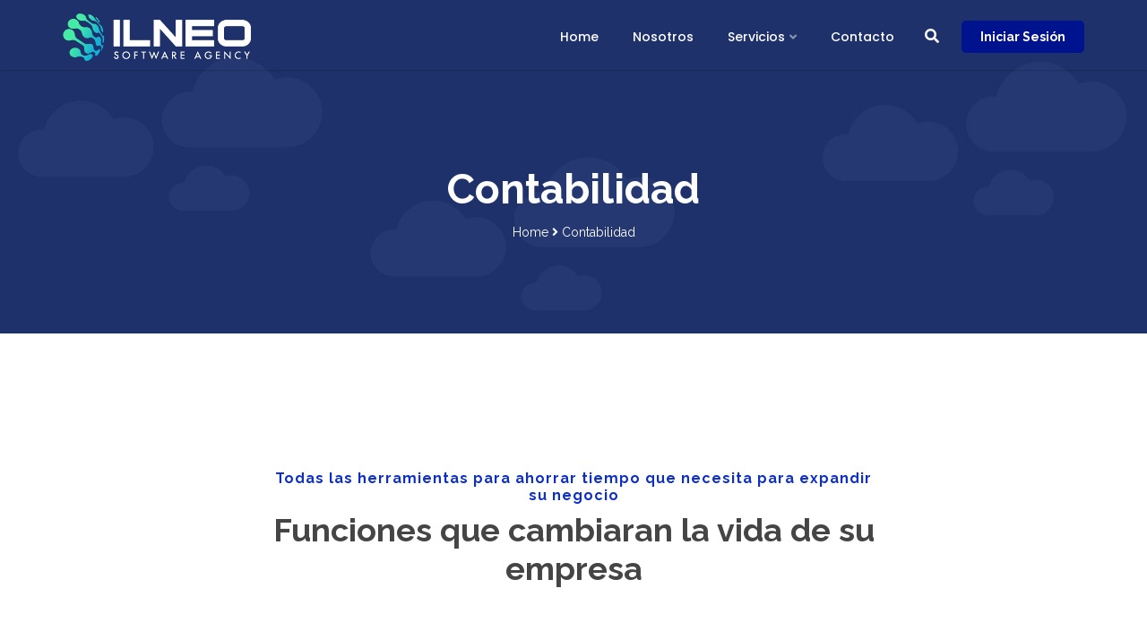

--- FILE ---
content_type: text/html; charset=UTF-8
request_url: https://www.ilneo.com/contabilidad/
body_size: 8587
content:
<!DOCTYPE html>
<html lang="es">
<head>
<meta charset="UTF-8">
<meta name="viewport" content="width=device-width, initial-scale=1">
<link rel="profile" href="https://gmpg.org/xfn/11">
<link rel="pingback" href="https://www.ilneo.com/xmlrpc.php">

<title>Contabilidad &#8211; Ilneo</title>
<link rel='dns-prefetch' href='//www.ilneo.com' />
<link rel='dns-prefetch' href='//www.google.com' />
<link rel='dns-prefetch' href='//fonts.googleapis.com' />
<link rel='dns-prefetch' href='//s.w.org' />
<link rel="alternate" type="application/rss+xml" title="Ilneo &raquo; Feed" href="https://www.ilneo.com/feed/" />
<link rel="alternate" type="application/rss+xml" title="Ilneo &raquo; RSS de los comentarios" href="https://www.ilneo.com/comments/feed/" />
		<script type="text/javascript">
			window._wpemojiSettings = {"baseUrl":"https:\/\/s.w.org\/images\/core\/emoji\/11\/72x72\/","ext":".png","svgUrl":"https:\/\/s.w.org\/images\/core\/emoji\/11\/svg\/","svgExt":".svg","source":{"concatemoji":"https:\/\/www.ilneo.com\/wp-includes\/js\/wp-emoji-release.min.js?ver=5.0.10"}};
			!function(a,b,c){function d(a,b){var c=String.fromCharCode;l.clearRect(0,0,k.width,k.height),l.fillText(c.apply(this,a),0,0);var d=k.toDataURL();l.clearRect(0,0,k.width,k.height),l.fillText(c.apply(this,b),0,0);var e=k.toDataURL();return d===e}function e(a){var b;if(!l||!l.fillText)return!1;switch(l.textBaseline="top",l.font="600 32px Arial",a){case"flag":return!(b=d([55356,56826,55356,56819],[55356,56826,8203,55356,56819]))&&(b=d([55356,57332,56128,56423,56128,56418,56128,56421,56128,56430,56128,56423,56128,56447],[55356,57332,8203,56128,56423,8203,56128,56418,8203,56128,56421,8203,56128,56430,8203,56128,56423,8203,56128,56447]),!b);case"emoji":return b=d([55358,56760,9792,65039],[55358,56760,8203,9792,65039]),!b}return!1}function f(a){var c=b.createElement("script");c.src=a,c.defer=c.type="text/javascript",b.getElementsByTagName("head")[0].appendChild(c)}var g,h,i,j,k=b.createElement("canvas"),l=k.getContext&&k.getContext("2d");for(j=Array("flag","emoji"),c.supports={everything:!0,everythingExceptFlag:!0},i=0;i<j.length;i++)c.supports[j[i]]=e(j[i]),c.supports.everything=c.supports.everything&&c.supports[j[i]],"flag"!==j[i]&&(c.supports.everythingExceptFlag=c.supports.everythingExceptFlag&&c.supports[j[i]]);c.supports.everythingExceptFlag=c.supports.everythingExceptFlag&&!c.supports.flag,c.DOMReady=!1,c.readyCallback=function(){c.DOMReady=!0},c.supports.everything||(h=function(){c.readyCallback()},b.addEventListener?(b.addEventListener("DOMContentLoaded",h,!1),a.addEventListener("load",h,!1)):(a.attachEvent("onload",h),b.attachEvent("onreadystatechange",function(){"complete"===b.readyState&&c.readyCallback()})),g=c.source||{},g.concatemoji?f(g.concatemoji):g.wpemoji&&g.twemoji&&(f(g.twemoji),f(g.wpemoji)))}(window,document,window._wpemojiSettings);
		</script>
		<style type="text/css">
img.wp-smiley,
img.emoji {
	display: inline !important;
	border: none !important;
	box-shadow: none !important;
	height: 1em !important;
	width: 1em !important;
	margin: 0 .07em !important;
	vertical-align: -0.1em !important;
	background: none !important;
	padding: 0 !important;
}
</style>
<link rel='stylesheet' id='wp-block-library-css'  href='https://www.ilneo.com/wp-includes/css/dist/block-library/style.min.css?ver=5.0.10' type='text/css' media='all' />
<link rel='stylesheet' id='contact-form-7-css'  href='https://www.ilneo.com/wp-content/plugins/contact-form-7/includes/css/styles.css?ver=5.1' type='text/css' media='all' />
<link rel='stylesheet' id='sb_instagram_styles-css'  href='https://www.ilneo.com/wp-content/plugins/instagram-feed/css/sb-instagram.min.css?ver=1.10.2' type='text/css' media='all' />
<link rel='stylesheet' id='bootstrap-css'  href='https://www.ilneo.com/wp-content/themes/seohome/assets/css/bootstrap.min.css?ver=5.0.10' type='text/css' media='all' />
<link rel='stylesheet' id='seohome-fonts-css'  href='https://fonts.googleapis.com/css?family=Raleway%3A300%2C400%2C500%2C600%2C700%2C800%2C900%7CPoppins%3A300%2C400%2C500%2C600%2C700%2C800%2C900&#038;subset=latin%2Clatin-ext&#038;ver=5.0.10' type='text/css' media='all' />
<link rel='stylesheet' id='venobox-css'  href='https://www.ilneo.com/wp-content/themes/seohome/venobox/venobox.css?ver=5.0.10' type='text/css' media='all' />
<link rel='stylesheet' id='nivo-css'  href='https://www.ilneo.com/wp-content/themes/seohome/assets/css/nivo-slider.css?ver=5.0.10' type='text/css' media='all' />
<link rel='stylesheet' id='animate-css'  href='https://www.ilneo.com/wp-content/themes/seohome/assets/css/animate.css?ver=5.0.10' type='text/css' media='all' />
<link rel='stylesheet' id='slick-css'  href='https://www.ilneo.com/wp-content/themes/seohome/assets/css/slick.css?ver=5.0.10' type='text/css' media='all' />
<link rel='stylesheet' id='owl-carousel-css'  href='https://www.ilneo.com/wp-content/themes/seohome/assets/css/owl.carousel.css?ver=5.0.10' type='text/css' media='all' />
<link rel='stylesheet' id='owl-transitions-css'  href='https://www.ilneo.com/wp-content/themes/seohome/assets/css/owl.transitions.css?ver=5.0.10' type='text/css' media='all' />
<link rel='stylesheet' id='fontawesome-css'  href='https://www.ilneo.com/wp-content/themes/seohome/assets/css/font-awesome.min.css?ver=5.0.10' type='text/css' media='all' />
<link rel='stylesheet' id='meanmenu-css'  href='https://www.ilneo.com/wp-content/themes/seohome/assets/css/meanmenu.min.css?ver=5.0.10' type='text/css' media='all' />
<link rel='stylesheet' id='seohome-theme-default-css'  href='https://www.ilneo.com/wp-content/themes/seohome/assets/css/theme-default.css?ver=5.0.10' type='text/css' media='all' />
<link rel='stylesheet' id='seohome-widget-css'  href='https://www.ilneo.com/wp-content/themes/seohome/assets/css/widget.css?ver=5.0.10' type='text/css' media='all' />
<link rel='stylesheet' id='seohome-unittest-css'  href='https://www.ilneo.com/wp-content/themes/seohome/assets/css/unittest.css?ver=5.0.10' type='text/css' media='all' />
<link rel='stylesheet' id='seohome-style-css'  href='https://www.ilneo.com/wp-content/themes/seohome/style.css?a=4&#038;ver=5.0.10' type='text/css' media='all' />
<link rel='stylesheet' id='seohome-responsive-css'  href='https://www.ilneo.com/wp-content/themes/seohome/assets/css/responsive.css?ver=5.0.10' type='text/css' media='all' />
<link rel='stylesheet' id='seohome-custom-css'  href='https://www.ilneo.com/wp-content/themes/seohome/assets/css/custom.css?a=13&#038;ver=5.0.10' type='text/css' media='all' />
<link rel='stylesheet' id='sccss_style-css'  href='https://www.ilneo.com/?sccss=1&#038;ver=5.0.10' type='text/css' media='all' />
<link rel='stylesheet' id='seohome-breadcrumb-css'  href='https://www.ilneo.com/wp-content/themes/seohome/assets/css/em-breadcrumb.css?ver=5.0.10' type='text/css' media='all' />
<style id='seohome-breadcrumb-inline-css' type='text/css'>

					.logo img {
						;
						;
					}
					.logo a{
						margin-top:5px
					}
					.mean-container .mean-bar::before{
						content:ilneo						
					}											
               
</style>
<link rel='stylesheet' id='poppins-css'  href='//fonts.googleapis.com/css?family=Poppins%3A100%2C100italic%2C200%2C200italic%2C300%2C300italic%2Cregular%2Citalic%2C500%2C500italic%2C600%2C600italic%2C700%2C700italic%2C800%2C800italic%2C900%2C900italic&#038;subset=devanagari%2Clatin%2Clatin-ext&#038;ver=2.7.7' type='text/css' media='all' />
<link rel='stylesheet' id='raleway-css'  href='//fonts.googleapis.com/css?family=Raleway%3A100%2C100italic%2C200%2C200italic%2C300%2C300italic%2Cregular%2Citalic%2C500%2C500italic%2C600%2C600italic%2C700%2C700italic%2C800%2C800italic%2C900%2C900italic&#038;subset=latin%2Clatin-ext&#038;ver=2.7.7' type='text/css' media='all' />
<link rel='stylesheet' id='kc-general-css'  href='https://www.ilneo.com/wp-content/plugins/kingcomposer/assets/frontend/css/kingcomposer.min.css?ver=2.7.7' type='text/css' media='all' />
<link rel='stylesheet' id='kc-animate-css'  href='https://www.ilneo.com/wp-content/plugins/kingcomposer/assets/css/animate.css?ver=2.7.7' type='text/css' media='all' />
<link rel='stylesheet' id='kc-icon-1-css'  href='https://www.ilneo.com/wp-content/plugins/kingcomposer/assets/css/icons.css?ver=2.7.7' type='text/css' media='all' />
<script type='text/javascript' src='https://www.ilneo.com/wp-includes/js/jquery/jquery.js?ver=1.12.4'></script>
<script type='text/javascript' src='https://www.ilneo.com/wp-includes/js/jquery/jquery-migrate.min.js?ver=1.4.1'></script>
<script type='text/javascript' src='https://www.ilneo.com/wp-content/themes/seohome/assets/js/custom-script.js?a=7&#038;ver=5.0.10'></script>
<link rel='https://api.w.org/' href='https://www.ilneo.com/wp-json/' />
<link rel="EditURI" type="application/rsd+xml" title="RSD" href="https://www.ilneo.com/xmlrpc.php?rsd" />
<link rel="wlwmanifest" type="application/wlwmanifest+xml" href="https://www.ilneo.com/wp-includes/wlwmanifest.xml" /> 
<meta name="generator" content="WordPress 5.0.10" />
<link rel="canonical" href="https://www.ilneo.com/contabilidad/" />
<link rel='shortlink' href='https://www.ilneo.com/?p=1738' />
<link rel="alternate" type="application/json+oembed" href="https://www.ilneo.com/wp-json/oembed/1.0/embed?url=https%3A%2F%2Fwww.ilneo.com%2Fcontabilidad%2F" />
<link rel="alternate" type="text/xml+oembed" href="https://www.ilneo.com/wp-json/oembed/1.0/embed?url=https%3A%2F%2Fwww.ilneo.com%2Fcontabilidad%2F&#038;format=xml" />
<script type="text/javascript">var kc_script_data={ajax_url:"https://www.ilneo.com/wp-admin/admin-ajax.php"}</script>		<style type="text/css">.recentcomments a{display:inline !important;padding:0 !important;margin:0 !important;}</style>
		<link rel="icon" href="https://www.ilneo.com/wp-content/uploads/2019/01/ilneo_favicon.png" sizes="32x32" />
<link rel="icon" href="https://www.ilneo.com/wp-content/uploads/2019/01/ilneo_favicon.png" sizes="192x192" />
<link rel="apple-touch-icon-precomposed" href="https://www.ilneo.com/wp-content/uploads/2019/01/ilneo_favicon.png" />
<meta name="msapplication-TileImage" content="https://www.ilneo.com/wp-content/uploads/2019/01/ilneo_favicon.png" />
<style type="text/css" title="dynamic-css" class="options-output">
						body,p						
					{opacity: 1;visibility: visible;-webkit-transition: opacity 0.24s ease-in-out;-moz-transition: opacity 0.24s ease-in-out;transition: opacity 0.24s ease-in-out;}.wf-loading 
						body,.wf-loading p						
					{opacity: 0;}.ie.wf-loading 
						body,.ie.wf-loading p						
					{visibility: hidden;}
						h1, h2, h3, h4, h5, h6					
					{opacity: 1;visibility: visible;-webkit-transition: opacity 0.24s ease-in-out;-moz-transition: opacity 0.24s ease-in-out;transition: opacity 0.24s ease-in-out;}.wf-loading 
						h1,.wf-loading  h2,.wf-loading  h3,.wf-loading  h4,.wf-loading  h5,.wf-loading  h6					
					{opacity: 0;}.ie.wf-loading 
						h1,.ie.wf-loading  h2,.ie.wf-loading  h3,.ie.wf-loading  h4,.ie.wf-loading  h5,.ie.wf-loading  h6					
					{visibility: hidden;}
						h1				
					{opacity: 1;visibility: visible;-webkit-transition: opacity 0.24s ease-in-out;-moz-transition: opacity 0.24s ease-in-out;transition: opacity 0.24s ease-in-out;}.wf-loading 
						h1				
					{opacity: 0;}.ie.wf-loading 
						h1				
					{visibility: hidden;}
						h2				
					{opacity: 1;visibility: visible;-webkit-transition: opacity 0.24s ease-in-out;-moz-transition: opacity 0.24s ease-in-out;transition: opacity 0.24s ease-in-out;}.wf-loading 
						h2				
					{opacity: 0;}.ie.wf-loading 
						h2				
					{visibility: hidden;}
						h3			
					{opacity: 1;visibility: visible;-webkit-transition: opacity 0.24s ease-in-out;-moz-transition: opacity 0.24s ease-in-out;transition: opacity 0.24s ease-in-out;}.wf-loading 
						h3			
					{opacity: 0;}.ie.wf-loading 
						h3			
					{visibility: hidden;}
						h4				
					{opacity: 1;visibility: visible;-webkit-transition: opacity 0.24s ease-in-out;-moz-transition: opacity 0.24s ease-in-out;transition: opacity 0.24s ease-in-out;}.wf-loading 
						h4				
					{opacity: 0;}.ie.wf-loading 
						h4				
					{visibility: hidden;}
						h5					
					{opacity: 1;visibility: visible;-webkit-transition: opacity 0.24s ease-in-out;-moz-transition: opacity 0.24s ease-in-out;transition: opacity 0.24s ease-in-out;}.wf-loading 
						h5					
					{opacity: 0;}.ie.wf-loading 
						h5					
					{visibility: hidden;}
						h6					
					{opacity: 1;visibility: visible;-webkit-transition: opacity 0.24s ease-in-out;-moz-transition: opacity 0.24s ease-in-out;transition: opacity 0.24s ease-in-out;}.wf-loading 
						h6					
					{opacity: 0;}.ie.wf-loading 
						h6					
					{visibility: hidden;}
						.seohome_menu > ul > li > a,
						.heading_style_2 .seohome_menu > ul > li > a,
						.heading_style_3 .seohome_menu > ul > li > a,
						.heading_style_4 .seohome_menu > ul > li > a,
						.heading_style_5 .seohome_menu > ul > li > a
					{opacity: 1;visibility: visible;-webkit-transition: opacity 0.24s ease-in-out;-moz-transition: opacity 0.24s ease-in-out;transition: opacity 0.24s ease-in-out;}.wf-loading 
						.seohome_menu > ul > li > a,.wf-loading 
						.heading_style_2 .seohome_menu > ul > li > a,.wf-loading 
						.heading_style_3 .seohome_menu > ul > li > a,.wf-loading 
						.heading_style_4 .seohome_menu > ul > li > a,.wf-loading 
						.heading_style_5 .seohome_menu > ul > li > a
					{opacity: 0;}.ie.wf-loading 
						.seohome_menu > ul > li > a,.ie.wf-loading 
						.heading_style_2 .seohome_menu > ul > li > a,.ie.wf-loading 
						.heading_style_3 .seohome_menu > ul > li > a,.ie.wf-loading 
						.heading_style_4 .seohome_menu > ul > li > a,.ie.wf-loading 
						.heading_style_5 .seohome_menu > ul > li > a
					{visibility: hidden;}
					.seohome_nav_area.prefix,
					.hbg2
					{background-color:#0d2ec7;}
						.seohome_menu ul .sub-menu li a
					{opacity: 1;visibility: visible;-webkit-transition: opacity 0.24s ease-in-out;-moz-transition: opacity 0.24s ease-in-out;transition: opacity 0.24s ease-in-out;}.wf-loading 
						.seohome_menu ul .sub-menu li a
					{opacity: 0;}.ie.wf-loading 
						.seohome_menu ul .sub-menu li a
					{visibility: hidden;}.breadcumb-area,.breadcumb-blog-area{background-repeat:no-repeat;background-size:cover;background-position:center center;background-image:url('https://www.ilneo.com/wp-content/uploads/2018/09/brd-img-1.jpg');}.brpt h2,.breadcumb-inner h2{color:#ffffff;}
      .breadcumb-inner ul,     
      .breadcumb-inner li,
      .breadcumb-inner li a      
     {color:#ffffff;opacity: 1;visibility: visible;-webkit-transition: opacity 0.24s ease-in-out;-moz-transition: opacity 0.24s ease-in-out;transition: opacity 0.24s ease-in-out;}.wf-loading 
      .breadcumb-inner ul,.wf-loading      
      .breadcumb-inner li,.wf-loading 
      .breadcumb-inner li a      
     {opacity: 0;}.ie.wf-loading 
      .breadcumb-inner ul,.ie.wf-loading      
      .breadcumb-inner li,.ie.wf-loading 
      .breadcumb-inner li a      
     {visibility: hidden;}.breadcumb-inner li:nth-last-child(-n+1){color:#ffffff;}
					.single-video::before
					{background-color:rgba(0,0,0,0.3);}
									.footer-middle
								{background-repeat:no-repeat;background-size:cover;background-position:center center;background-image:url('https://www.ilneo.com/wp-content/uploads/2018/08/footer-bg-1.jpg');}
					.footer-bottom
					{background-attachment:fixed;}</style><script type="text/javascript"></script><style type="text/css" id="kc-css-general">.kc-off-notice{display: inline-block !important;}.kc-container{max-width:1170px;}</style><style type="text/css" id="kc-css-render">@media only screen and (min-width:1000px) and (max-width:5000px){body.kc-css-system .kc-css-196949{width:100%;}body.kc-css-system .kc-css-649494{width:100%;}body.kc-css-system .kc-css-903540{width:50%;}body.kc-css-system .kc-css-199572{width:50%;}body.kc-css-system .kc-css-405955{width:100%;}body.kc-css-system .kc-css-484476{width:50%;}body.kc-css-system .kc-css-635416{width:50%;}}body.kc-css-system .kc-css-205685 .section-title h2,body.kc-css-system .kc-css-205685 .title_tx h2{text-transform:none;}body.kc-css-system .kc-css-205685 .section-title h5,body.kc-css-system .kc-css-205685 .title_tx h5{color:#0d2ec7;text-transform:none;}body.kc-css-system .kc-css-275334{text-align:center;}body.kc-css-system .kc-css-538175 .section-title h2,body.kc-css-system .kc-css-538175 .title_tx h2{text-transform:none;}body.kc-css-system .kc-css-538175 .section-title h5,body.kc-css-system .kc-css-538175 .title_tx h5{color:#0d2ec7;text-transform:none;}body.kc-css-system .kc-css-582701{text-align:center;}body.kc-css-system .kc-css-576694 p{margin-top:0px;}body.kc-css-system .kc-css-221859 .section-title h2,body.kc-css-system .kc-css-221859 .title_tx h2{text-transform:none;}body.kc-css-system .kc-css-221859 .section-title h5,body.kc-css-system .kc-css-221859 .title_tx h5{color:#0d2ec7;text-transform:none;}body.kc-css-system .kc-css-901778 p{margin-top:0px;}body.kc-css-system .kc-css-401038 img{box-shadow:1px 2px 17px 3px;}</style><!-- Global site tag (gtag.js) - Google Analytics -->
<script async src="https://www.googletagmanager.com/gtag/js?id=UA-76594022-3"></script>
<script>
  window.dataLayer = window.dataLayer || [];
  function gtag(){dataLayer.push(arguments);}
  gtag('js', new Date());

  gtag('config', 'UA-76594022-3');
</script>

</head>

<body class="page-template-default page page-id-1738 kingcomposer kc-css-system">





<!-- MAIN WRAPPER START -->
<div class="wrapper ">
	
		
			<div class="em40_header_area_main">
	





<!-- HEADER TOP AREA -->

 
 


<!-- HEADER TOP creative AREA -->

 
  
 

<div class="mobile_logo_area hidden-md hidden-lg">
	<div class="container">
		<div class="row">
			<div class="col-sm-12">
				
	  		<div class="mobile_menu_logo text-center">
			<a href="https://www.ilneo.com/" title="Ilneo">
				<img src="https://www.ilneo.com/wp-content/uploads/2018/12/logo_pagina_phone.png" alt="Ilneo" />
			</a>		
		</div>
	  			</div>
		</div>
	</div>

</div>

<!-- HEADER MAIN MENU AREA -->

          


	 <!-- TRANSPARENT MANU CONDITION = 2 -->
   
	<!-- ================ REDUX strat ================ -->
	
 	 <!-- TRANSPARENT MANU CONDITION = 2 -->
		<!-- HEADER MANU AREA -->
 	<div class="seohome-main-menu hidden-xs hidden-sm transprent-menu heading_style_4 tr_search">
		<div class="trp_nav_area">
			<div class="container">
			
			
				   	
				<div class="row logo-left">				
					<!-- LOGO -->
					<div class="col-md-3 col-sm-3 col-xs-4">
						
	  	  
		<div class="logo">
			<a href="https://www.ilneo.com/" title="Ilneo">
				<img src="https://www.ilneo.com/wp-content/uploads/2018/12/logo_pagina.png" alt="Ilneo" />
			</a>		
		</div>	  

	  					</div>
					<!-- END LOGO -->
					
					<!-- MAIN MENU -->
					<div class="col-md-9 col-sm-9 col-xs-8">
						<nav class="seohome_menu main-search-menu">						
							<ul id="menu-menu-principal" class="sub-menu"><li id="menu-item-889" class="menu-item menu-item-type-post_type menu-item-object-page menu-item-home menu-item-889"><a href="https://www.ilneo.com/">Home</a></li>
<li id="menu-item-766" class="menu-item menu-item-type-post_type menu-item-object-page menu-item-766"><a href="https://www.ilneo.com/nosotros/">Nosotros</a></li>
<li id="menu-item-1318" class="menu-item menu-item-type-custom menu-item-object-custom menu-item-has-children menu-item-1318"><a href="#">Servicios</a>
<ul class="sub-menu">
	<li id="menu-item-1317" class="menu-item menu-item-type-post_type menu-item-object-page menu-item-1317"><a href="https://www.ilneo.com/service/">Software de gestión empresarial</a></li>
	<li id="menu-item-2647" class="menu-item menu-item-type-post_type menu-item-object-page menu-item-2647"><a href="https://www.ilneo.com/ecosys/">ECOSYS</a></li>
	<li id="menu-item-3193" class="menu-item menu-item-type-post_type menu-item-object-page menu-item-3193"><a href="https://www.ilneo.com/e-commerce/">E-Commerce</a></li>
</ul>
</li>
<li id="menu-item-768" class="menu-item menu-item-type-post_type menu-item-object-page menu-item-768"><a href="https://www.ilneo.com/contact-2/">Contacto</a></li>
</ul>							
		<div class="em-quearys-top msin-menu-search">
			<div class="em-top-quearys-area">
			   <ul class="em-header-quearys">
					<li class="em-quearys-menu">
						<i class="fa fa-search t-quearys"></i>
						 <i class="fa fa-close  t-close em-s-hidden "></i>
					</li>
				</ul>
					<!--Search Form-->
					<div class="em-quearys-inner">
						<div class="em-quearys-form">
							<form class="top-form-control" action="https://www.ilneo.com/" method="get">
								<input type="text" placeholder="Type Your Keyword" name="s" value="" />
								<button class="top-quearys-style" type="submit">
									<i class="fa fa-long-arrow-right"></i>
								</button>
							</form>                                
						</div>
					</div>
					<!--End of Search Form-->									
			</div>
		</div>			
		
								
							<!-- Button Code -->
															<div class="donate-btn-header">
									<a class="dtbtn" href="/wp-admin">Iniciar sesión</a>	
								</div>	
								
							<!-- End Button Code -->							
						</nav>
					</div>
					<!-- END MAIN MENU -->
				</div> <!-- END ROW -->	
				 				

			</div> <!-- END CONTAINER -->	
		</div>  <!-- END AREA -->				
	</div>	
	<!-- END HEADER MENU AREA -->
 
 
 

 
   	
 

             
	<!-- MOBILE MENU AREA -->
	<div class="home-2 mbm hidden-md hidden-lg header_area main-menu-area">
		<div class="menu_area mobile-menu">
			<nav>
				<ul id="menu-menu-principal-1" class="main-menu clearfix"><li class="menu-item menu-item-type-post_type menu-item-object-page menu-item-home menu-item-889"><a href="https://www.ilneo.com/">Home</a></li>
<li class="menu-item menu-item-type-post_type menu-item-object-page menu-item-766"><a href="https://www.ilneo.com/nosotros/">Nosotros</a></li>
<li class="menu-item menu-item-type-custom menu-item-object-custom menu-item-has-children menu-item-1318"><a href="#">Servicios</a>
<ul class="sub-menu">
	<li class="menu-item menu-item-type-post_type menu-item-object-page menu-item-1317"><a href="https://www.ilneo.com/service/">Software de gestión empresarial</a></li>
	<li class="menu-item menu-item-type-post_type menu-item-object-page menu-item-2647"><a href="https://www.ilneo.com/ecosys/">ECOSYS</a></li>
	<li class="menu-item menu-item-type-post_type menu-item-object-page menu-item-3193"><a href="https://www.ilneo.com/e-commerce/">E-Commerce</a></li>
</ul>
</li>
<li class="menu-item menu-item-type-post_type menu-item-object-page menu-item-768"><a href="https://www.ilneo.com/contact-2/">Contacto</a></li>
</ul>			</nav>
		</div>					
	</div>			
	<!-- END MOBILE MENU AREA  -->
	
</div>	
	<!-- BLOG BREADCUMB START -->
	<div class="breadcumb-area" >
		<div class="container">				
			<div class="row">
				<div class="col-md-12 txtc  text-center ccase">
										<div class="brpt">
						<h2>   Contabilidad</h2>
					</div>
										<div class="breadcumb-inner">
					
						<ul><li><a href="https://www.ilneo.com/">Home</a></li><li><i class="fa fa-angle-right"></i></li><li>Contabilidad</li></ul>						
					</div>
				</div>
			</div>
		</div>
	</div>
			<!-- BLOG AREA START -->
			<div class="seohome-blog-area seohome-blog-page single-blog-details em-theme-main-page">
				<div class="container">				
					<div class="row">					
						
						<div class="col-md-12  col-sm-12 col-xs-12 blog-lr">
							
																			
																	
<div class="seohome-single-blog-details">
		
	
	

	
		<div class="seohome-single-blog-content">
		<div class="single-blog-content">
			<div class="kc_clfw"></div><section class="kc-elm kc-css-466132 kc-animated kc-animate-eff-fadeIn kc_row"><div class="kc-row-container  kc-container"><div class="kc-wrap-columns"><div class="kc-elm kc-css-165740 kc_col-sm-12 kc_column kc_col-sm-12"><div class="kc-col-container"><div class="kc-elm kc-css-300766 kc_row kc_row_inner"><div class="kc-elm kc-css-196949 kc_col-sm-12 kc_column_inner kc_col-sm-12"><div class="kc_wrapper kc-col-inner-container"><div class="kc-elm kc-css-209069" style="height: 62px; clear: both; width:100%;"></div>		<div class="kc-elm kc-css-205685 ">		<div class="section-title  t_center">			  <h5> Todas las herramientas para ahorrar tiempo que necesita para expandir su negocio </h5>						<h2>Funciones que cambiaran la vida de su empresa</h2>																																							</div>		</div>		<div class="kc-elm kc-css-970294" style="height: 62px; clear: both; width:100%;"></div><div class="kc-elm kc-css-275334 kc_shortcode kc_single_image">

        <img src="https://www.ilneo.com/wp-content/uploads/2019/01/accounting_template_15.png" class="" alt="" />    </div>
</div></div></div></div></div></div></div></section><section class="kc-elm kc-css-283525 kc-animated kc-animate-eff-fadeIn kc_row"><div class="kc-row-container  kc-container"><div class="kc-wrap-columns"><div class="kc-elm kc-css-155659 kc_col-sm-12 kc_column kc_col-sm-12"><div class="kc-col-container"><div class="kc-elm kc-css-335211 kc_row kc_row_inner"><div class="kc-elm kc-css-649494 kc_col-sm-12 kc_column_inner kc_col-sm-12"><div class="kc_wrapper kc-col-inner-container"><div class="kc-elm kc-css-918485" style="height: 62px; clear: both; width:100%;"></div>		<div class="kc-elm kc-css-538175 ">		<div class="section-title  t_center">			  <h5> Ahorre tiempo y enfóquese en expandir su negocio </h5>						<h2>Acuerpese de la mejor herramienta contable</h2>																																							</div>		</div>		<div class="kc-elm kc-css-664656" style="height: 62px; clear: both; width:100%;"></div><div class="kc-elm kc-css-774204 kc_row kc_row_inner"><div class="kc-elm kc-css-903540 kc_col-sm-6 kc_column_inner kc_col-sm-6"><div class="kc_wrapper kc-col-inner-container"><div class="kc-elm kc-css-582701 kc_shortcode kc_single_image">

        <img src="https://www.ilneo.com/wp-content/uploads/2019/01/accounting_screenshot_02-524x1024.gif" class="" alt="" />    </div>
</div></div><div class="kc-elm kc-css-199572 kc_col-sm-6 kc_column_inner kc_col-sm-6"><div class="kc_wrapper kc-col-inner-container"><div class="kc-elm kc-css-482627" style="height: 71px; clear: both; width:100%;"></div><div class="kc-elm kc-css-576694 kc_text_block"><h2>Gestione facturas y gastos</h2>
<p>Controle las facturas de los proveedores y cree una clara previsión de las futuras facturas a pagar.</p>
<h2>Facturación</h2>
<p>Gestione facturas precisas y profesionales, y realice el seguimiendo de los pagos de forma sencilla y rápida.</p>
<h2>Conciliación sencilla</h2>
<p>Ahorre tiempo automatizando el proceso de conciliación con la herramienta de conciliación inteligente.</p>
<h2>Facturas de proveedor</h2>
<p>Dé seguimiento preciso a las facturas de sus proveedores, teniendo control del saldo pendiente de las mismas y así controlar la deuda de su empresa.</p>
<h2>Impuestos</h2>
<p>Configure impuestos conforme a sus necesidades, Odoo CE permite la creación de impuestos y configurarlos a productos específicos, así permite que ciertos productos exentos reflejen esa configuración.</p>
<h2>Plan contable</h2>
<p>Realice las cuentas contables de acuerdo a sus necesidades. Odoo CE crea un conjunto de cuentas contables acopladas a la legislación local, pero podrá crear todas cuentas contables según lo requiera.  </p>
</div></div></div></div></div></div></div></div></div></div></div></section><section class="kc-elm kc-css-486341 kc-animated kc-animate-eff-fadeIn kc_row"><div class="kc-row-container  kc-container"><div class="kc-wrap-columns"><div class="kc-elm kc-css-340643 kc_col-sm-12 kc_column kc_col-sm-12"><div class="kc-col-container"><div class="kc-elm kc-css-250594 kc_row kc_row_inner"><div class="kc-elm kc-css-405955 kc_col-sm-12 kc_column_inner kc_col-sm-12"><div class="kc_wrapper kc-col-inner-container"><div class="kc-elm kc-css-853370" style="height: 62px; clear: both; width:100%;"></div>		<div class="kc-elm kc-css-221859 ">		<div class="section-title  t_center">			  <h5> Cree informes con datos en tiempo real del estado de su negocio </h5>						<h2>Informes limpios y precisos</h2>																																							</div>		</div>		<div class="kc-elm kc-css-608191" style="height: 62px; clear: both; width:100%;"></div></div></div></div><div class="kc-elm kc-css-704413 kc_row kc_row_inner"><div class="kc-elm kc-css-484476 kc_col-sm-6 kc_column_inner kc_col-sm-6"><div class="kc_wrapper kc-col-inner-container"><div class="kc-elm kc-css-897660" style="height: 50px; clear: both; width:100%;"></div><div class="kc-elm kc-css-901778 kc_text_block"><h2>Informes contables</h2>
<p>Cree fácilmente informes del Balance General, Estado de Resultados, Libro Mayor, Informe de impuestos, etc.</p>
<h2>Informes como usted los necesita</h2>
<p>Cree sus propios informes financieros conforme lo requiera, teniendo la posibilidad de realizarlos más detallados para analizar partes específicas de la empresa o bien más detallados para obtener una vista macro de su empresa.</p>
<h2>Business Inteligence</h2>
<p>Utilice la herramienta de cubos de inteligencia empresarial para obtener informes personalizados de acuerdo a sus necesidades, para así usted tomar mejores decisiones.</p>
</div></div></div><div class="kc-elm kc-css-635416 kc_col-sm-6 kc_column_inner kc_col-sm-6"><div class="kc_wrapper kc-col-inner-container"><div class="kc-elm kc-css-401038 kc_shortcode kc_single_image">

        <img src="https://www.ilneo.com/wp-content/uploads/2019/01/informe_financiero.png" class="" alt="" />    </div>
</div></div></div></div></div></div></div></section>			<div class="page-list-single">						
									
									
			</div>
		</div>
	</div>
	</div>

<div id="comments" class="comments-area">
	</div><!-- #comments -->
										
																		
														
															
						</div>

					</div>	
				</div>
			</div>
			<!-- END BLOG AREA START -->
						

			

		
		
						
			
			<!-- FOOTER MIDDLE AREA -->
															<div class="footer-middle"> 
							<div class="container">
								<div class="row">
																																							<div class="col-sm-6 col-md-3 ">
												<div id="about_us-widget-1" class="widget about_us">			<!-- About Widget -->
				<div class="about-footer">
					<div class="footer-widget address">
						<div class="footer-logo">
																   <img src="https://www.ilneo.com/wp-content/uploads/2018/12/logo_pagina.png" alt="">    
																					</div>
						<div class="footer-address">
														<div class="footer_s_inner"> 
								<div class="footer-sociala-icon">
									<i class="fa fa-map-marker"></i>
								</div>									
								<div class="footer-sociala-info">				
									<p>Working from home!</p>
								</div> 
							</div> 
																					<div class="footer_s_inner"> 
								<div class="footer-sociala-icon">
									<i class="fa fa-phone"></i>
								</div> 									
								<div class="footer-sociala-info">   
										<p>(502) 5962-9909</p>
								</div>
							</div>
																				
								<div class="footer_s_inner"> 
									<div class="footer-sociala-icon"> 
										<i class="fa fa-globe"></i>
									</div> 
									<div class="footer-sociala-info">  
										<p><a href="/cdn-cgi/l/email-protection" class="__cf_email__" data-cfemail="ee87808881ae8782808b81c08d8183">[email&#160;protected]</a></p>									
									</div>
								</div>
													</div>
					</div>
				</div>	

			</div>											</div>
											
																																								<div class="col-sm-6 col-md-3 ">
												<div id="nav_menu-1" class="widget widget_nav_menu"><h2 class="widget-title">Enlaces de Ayuda</h2><div class="menu-help-link-container"><ul id="menu-help-link" class="menu"><li id="menu-item-1185" class="menu-item menu-item-type-post_type menu-item-object-page menu-item-1185"><a href="https://www.ilneo.com/contact-2/">Información de Contacto</a></li>
<li id="menu-item-1184" class="menu-item menu-item-type-post_type menu-item-object-page menu-item-1184"><a href="https://www.ilneo.com/service/">Servicios</a></li>
</ul></div></div>											</div>
											
																																																																	</div>
							</div>
						</div>
						
			<!-- END FOOTER MIDDLE AREA -->
			

						
			
			<!-- FOOTER BOTTOM AREA -->
			<div class="footer-bottom">
				<div class="container">
					<div class="row">
					
						<!-- FOOTER COPYRIGHT STYLE 1 -->		
												
							<div class="col-md-6 col-sm-6">
								<div class="copy-right-text">
									<!-- FOOTER COPYRIGHT TEXT -->
																			<p>
											Copyright © ilneo all rights reserved.										</p>
										
								</div>
							</div>
							<div class="col-md-6 col-sm-6">				
								<div class="footer-menu">
									<!-- FOOTER COPYRIGHT SOCIAL MENU -->
									<ul class="text-right">
										<li><a class="facebook social-icon" href="https://www.facebook.com/" title="Facebook" target="_blank"><i class="fa fa-facebook"></i></a></li><li><a class="twitter social-icon" href="https://twitter.com/" title="Twitter" target="_blank"><i class="fa fa-twitter"></i></a></li><li><a class="instagram social-icon" href="https://instagram.com/" title="Instagram" target="_blank"><i class="fa fa-instagram"></i></a></li><li><a class="google-plus social-icon" href="https://plus.google.com/" title="Google-plus" target="_blank"><i class="fa fa-google-plus"></i></a></li>							
									
									</ul>				
								</div>
							</div>
									
					</div>
				</div>
			</div>
			<!-- END FOOTER BOTTOM AREA -->
			
			


        </div>
        <!-- MAIN WRAPPER END -->
		
<!-- Instagram Feed JS -->
<script data-cfasync="false" src="/cdn-cgi/scripts/5c5dd728/cloudflare-static/email-decode.min.js"></script><script type="text/javascript">
var sbiajaxurl = "https://www.ilneo.com/wp-admin/admin-ajax.php";
</script>
<script type='text/javascript'>
/* <![CDATA[ */
var wpcf7 = {"apiSettings":{"root":"https:\/\/www.ilneo.com\/wp-json\/contact-form-7\/v1","namespace":"contact-form-7\/v1"}};
/* ]]> */
</script>
<script type='text/javascript' src='https://www.ilneo.com/wp-content/plugins/contact-form-7/includes/js/scripts.js?ver=5.1'></script>
<script type='text/javascript'>
/* <![CDATA[ */
var sb_instagram_js_options = {"sb_instagram_at":"","font_method":"svg"};
/* ]]> */
</script>
<script type='text/javascript' src='https://www.ilneo.com/wp-content/plugins/instagram-feed/js/sb-instagram.min.js?ver=1.10.2'></script>
<script type='text/javascript' src='https://www.google.com/recaptcha/api.js?render=6LcQbYgUAAAAAPcGzrwjVXyu8PHEMEUTfdZ9YntZ&#038;ver=3.0'></script>
<script type='text/javascript' src='https://www.ilneo.com/wp-content/themes/seohome/assets/js/modernizr.custom.79639.js?ver=3.2.4'></script>
<script type='text/javascript' src='https://www.ilneo.com/wp-content/themes/seohome/assets/js/jquery.directional-hover.min.js?ver=3.2.4'></script>
<script type='text/javascript' src='https://www.ilneo.com/wp-content/themes/seohome/assets/js/vendor/modernizr-2.8.3.min.js?ver=2.8.3'></script>
<script type='text/javascript' src='https://www.ilneo.com/wp-content/themes/seohome/assets/js/bootstrap.min.js?ver=3.3.5'></script>
<script type='text/javascript' src='https://www.ilneo.com/wp-includes/js/imagesloaded.min.js?ver=3.2.0'></script>
<script type='text/javascript' src='https://www.ilneo.com/wp-content/themes/seohome/assets/js/jquery.meanmenu.js?ver=1.0.0'></script>
<script type='text/javascript' src='https://www.ilneo.com/wp-content/themes/seohome/assets/js/isotope.pkgd.min.js?ver=1.0.0'></script>
<script type='text/javascript' src='https://www.ilneo.com/wp-content/themes/seohome/assets/js/owl.carousel.min.js?ver=5.0.10'></script>
<script type='text/javascript' src='https://www.ilneo.com/wp-content/themes/seohome/assets/js/jquery.scrollUp.js?ver=3.2.4'></script>
<script type='text/javascript' src='https://www.ilneo.com/wp-content/themes/seohome/assets/js/jquery.nivo.slider.pack.js?ver=3.2.4'></script>
<script type='text/javascript' src='https://www.ilneo.com/wp-content/themes/seohome/assets/js/headroom.min.js?ver=3.2.4'></script>
<script type='text/javascript' src='https://www.ilneo.com/wp-content/themes/seohome/assets/js/jquery.counterup.min.js?ver=3.2.4'></script>
<script type='text/javascript' src='https://www.ilneo.com/wp-content/themes/seohome/assets/js/slick.min.js?ver=3.2.4'></script>
<script type='text/javascript' src='https://www.ilneo.com/wp-content/themes/seohome/assets/js/jquery.nav.js?ver=3.2.4'></script>
<script type='text/javascript' src='https://www.ilneo.com/wp-content/themes/seohome/assets/js/wow.js?ver=3.2.4'></script>
<script type='text/javascript' src='https://www.ilneo.com/wp-content/themes/seohome/assets/js/jquery-scrolltofixed-min.js?ver=3.2.4'></script>
<script type='text/javascript' src='https://www.ilneo.com/wp-content/themes/seohome/venobox/venobox.min.js?ver=3.2.4'></script>
<script type='text/javascript' src='https://www.ilneo.com/wp-content/themes/seohome/assets/js/waypoints.min.js?ver=3.2.4'></script>
<script type='text/javascript' src='https://www.ilneo.com/wp-content/themes/seohome/assets/js/navigation.js?ver=20151215'></script>
<script type='text/javascript' src='https://www.ilneo.com/wp-content/themes/seohome/assets/js/skip-link-focus-fix.js?ver=20151215'></script>
<script type='text/javascript' src='https://www.ilneo.com/wp-content/themes/seohome/assets/js/theme.js?ver=3.2.4'></script>
<script type='text/javascript' src='https://www.ilneo.com/wp-content/plugins/kingcomposer/assets/frontend/js/kingcomposer.min.js?ver=2.7.7'></script>
<script type='text/javascript' src='https://www.ilneo.com/wp-includes/js/wp-embed.min.js?ver=5.0.10'></script>
<script type="text/javascript">
( function( grecaptcha, sitekey ) {

	var wpcf7recaptcha = {
		execute: function() {
			grecaptcha.execute(
				sitekey,
				{ action: 'homepage' }
			).then( function( token ) {
				var forms = document.getElementsByTagName( 'form' );

				for ( var i = 0; i < forms.length; i++ ) {
					var fields = forms[ i ].getElementsByTagName( 'input' );

					for ( var j = 0; j < fields.length; j++ ) {
						var field = fields[ j ];

						if ( 'g-recaptcha-response' === field.getAttribute( 'name' ) ) {
							field.setAttribute( 'value', token );
							break;
						}
					}
				}
			} );
		}
	};

	grecaptcha.ready( wpcf7recaptcha.execute );

	document.addEventListener( 'wpcf7submit', wpcf7recaptcha.execute, false );

} )( grecaptcha, '6LcQbYgUAAAAAPcGzrwjVXyu8PHEMEUTfdZ9YntZ' );
</script>

<script defer src="https://static.cloudflareinsights.com/beacon.min.js/vcd15cbe7772f49c399c6a5babf22c1241717689176015" integrity="sha512-ZpsOmlRQV6y907TI0dKBHq9Md29nnaEIPlkf84rnaERnq6zvWvPUqr2ft8M1aS28oN72PdrCzSjY4U6VaAw1EQ==" data-cf-beacon='{"version":"2024.11.0","token":"5cb1d276069243df8542eeaf1b0ccce5","r":1,"server_timing":{"name":{"cfCacheStatus":true,"cfEdge":true,"cfExtPri":true,"cfL4":true,"cfOrigin":true,"cfSpeedBrain":true},"location_startswith":null}}' crossorigin="anonymous"></script>
</body>
</html>


--- FILE ---
content_type: text/html; charset=utf-8
request_url: https://www.google.com/recaptcha/api2/anchor?ar=1&k=6LcQbYgUAAAAAPcGzrwjVXyu8PHEMEUTfdZ9YntZ&co=aHR0cHM6Ly93d3cuaWxuZW8uY29tOjQ0Mw..&hl=en&v=N67nZn4AqZkNcbeMu4prBgzg&size=invisible&anchor-ms=20000&execute-ms=30000&cb=2z80cb9gsl8b
body_size: 48531
content:
<!DOCTYPE HTML><html dir="ltr" lang="en"><head><meta http-equiv="Content-Type" content="text/html; charset=UTF-8">
<meta http-equiv="X-UA-Compatible" content="IE=edge">
<title>reCAPTCHA</title>
<style type="text/css">
/* cyrillic-ext */
@font-face {
  font-family: 'Roboto';
  font-style: normal;
  font-weight: 400;
  font-stretch: 100%;
  src: url(//fonts.gstatic.com/s/roboto/v48/KFO7CnqEu92Fr1ME7kSn66aGLdTylUAMa3GUBHMdazTgWw.woff2) format('woff2');
  unicode-range: U+0460-052F, U+1C80-1C8A, U+20B4, U+2DE0-2DFF, U+A640-A69F, U+FE2E-FE2F;
}
/* cyrillic */
@font-face {
  font-family: 'Roboto';
  font-style: normal;
  font-weight: 400;
  font-stretch: 100%;
  src: url(//fonts.gstatic.com/s/roboto/v48/KFO7CnqEu92Fr1ME7kSn66aGLdTylUAMa3iUBHMdazTgWw.woff2) format('woff2');
  unicode-range: U+0301, U+0400-045F, U+0490-0491, U+04B0-04B1, U+2116;
}
/* greek-ext */
@font-face {
  font-family: 'Roboto';
  font-style: normal;
  font-weight: 400;
  font-stretch: 100%;
  src: url(//fonts.gstatic.com/s/roboto/v48/KFO7CnqEu92Fr1ME7kSn66aGLdTylUAMa3CUBHMdazTgWw.woff2) format('woff2');
  unicode-range: U+1F00-1FFF;
}
/* greek */
@font-face {
  font-family: 'Roboto';
  font-style: normal;
  font-weight: 400;
  font-stretch: 100%;
  src: url(//fonts.gstatic.com/s/roboto/v48/KFO7CnqEu92Fr1ME7kSn66aGLdTylUAMa3-UBHMdazTgWw.woff2) format('woff2');
  unicode-range: U+0370-0377, U+037A-037F, U+0384-038A, U+038C, U+038E-03A1, U+03A3-03FF;
}
/* math */
@font-face {
  font-family: 'Roboto';
  font-style: normal;
  font-weight: 400;
  font-stretch: 100%;
  src: url(//fonts.gstatic.com/s/roboto/v48/KFO7CnqEu92Fr1ME7kSn66aGLdTylUAMawCUBHMdazTgWw.woff2) format('woff2');
  unicode-range: U+0302-0303, U+0305, U+0307-0308, U+0310, U+0312, U+0315, U+031A, U+0326-0327, U+032C, U+032F-0330, U+0332-0333, U+0338, U+033A, U+0346, U+034D, U+0391-03A1, U+03A3-03A9, U+03B1-03C9, U+03D1, U+03D5-03D6, U+03F0-03F1, U+03F4-03F5, U+2016-2017, U+2034-2038, U+203C, U+2040, U+2043, U+2047, U+2050, U+2057, U+205F, U+2070-2071, U+2074-208E, U+2090-209C, U+20D0-20DC, U+20E1, U+20E5-20EF, U+2100-2112, U+2114-2115, U+2117-2121, U+2123-214F, U+2190, U+2192, U+2194-21AE, U+21B0-21E5, U+21F1-21F2, U+21F4-2211, U+2213-2214, U+2216-22FF, U+2308-230B, U+2310, U+2319, U+231C-2321, U+2336-237A, U+237C, U+2395, U+239B-23B7, U+23D0, U+23DC-23E1, U+2474-2475, U+25AF, U+25B3, U+25B7, U+25BD, U+25C1, U+25CA, U+25CC, U+25FB, U+266D-266F, U+27C0-27FF, U+2900-2AFF, U+2B0E-2B11, U+2B30-2B4C, U+2BFE, U+3030, U+FF5B, U+FF5D, U+1D400-1D7FF, U+1EE00-1EEFF;
}
/* symbols */
@font-face {
  font-family: 'Roboto';
  font-style: normal;
  font-weight: 400;
  font-stretch: 100%;
  src: url(//fonts.gstatic.com/s/roboto/v48/KFO7CnqEu92Fr1ME7kSn66aGLdTylUAMaxKUBHMdazTgWw.woff2) format('woff2');
  unicode-range: U+0001-000C, U+000E-001F, U+007F-009F, U+20DD-20E0, U+20E2-20E4, U+2150-218F, U+2190, U+2192, U+2194-2199, U+21AF, U+21E6-21F0, U+21F3, U+2218-2219, U+2299, U+22C4-22C6, U+2300-243F, U+2440-244A, U+2460-24FF, U+25A0-27BF, U+2800-28FF, U+2921-2922, U+2981, U+29BF, U+29EB, U+2B00-2BFF, U+4DC0-4DFF, U+FFF9-FFFB, U+10140-1018E, U+10190-1019C, U+101A0, U+101D0-101FD, U+102E0-102FB, U+10E60-10E7E, U+1D2C0-1D2D3, U+1D2E0-1D37F, U+1F000-1F0FF, U+1F100-1F1AD, U+1F1E6-1F1FF, U+1F30D-1F30F, U+1F315, U+1F31C, U+1F31E, U+1F320-1F32C, U+1F336, U+1F378, U+1F37D, U+1F382, U+1F393-1F39F, U+1F3A7-1F3A8, U+1F3AC-1F3AF, U+1F3C2, U+1F3C4-1F3C6, U+1F3CA-1F3CE, U+1F3D4-1F3E0, U+1F3ED, U+1F3F1-1F3F3, U+1F3F5-1F3F7, U+1F408, U+1F415, U+1F41F, U+1F426, U+1F43F, U+1F441-1F442, U+1F444, U+1F446-1F449, U+1F44C-1F44E, U+1F453, U+1F46A, U+1F47D, U+1F4A3, U+1F4B0, U+1F4B3, U+1F4B9, U+1F4BB, U+1F4BF, U+1F4C8-1F4CB, U+1F4D6, U+1F4DA, U+1F4DF, U+1F4E3-1F4E6, U+1F4EA-1F4ED, U+1F4F7, U+1F4F9-1F4FB, U+1F4FD-1F4FE, U+1F503, U+1F507-1F50B, U+1F50D, U+1F512-1F513, U+1F53E-1F54A, U+1F54F-1F5FA, U+1F610, U+1F650-1F67F, U+1F687, U+1F68D, U+1F691, U+1F694, U+1F698, U+1F6AD, U+1F6B2, U+1F6B9-1F6BA, U+1F6BC, U+1F6C6-1F6CF, U+1F6D3-1F6D7, U+1F6E0-1F6EA, U+1F6F0-1F6F3, U+1F6F7-1F6FC, U+1F700-1F7FF, U+1F800-1F80B, U+1F810-1F847, U+1F850-1F859, U+1F860-1F887, U+1F890-1F8AD, U+1F8B0-1F8BB, U+1F8C0-1F8C1, U+1F900-1F90B, U+1F93B, U+1F946, U+1F984, U+1F996, U+1F9E9, U+1FA00-1FA6F, U+1FA70-1FA7C, U+1FA80-1FA89, U+1FA8F-1FAC6, U+1FACE-1FADC, U+1FADF-1FAE9, U+1FAF0-1FAF8, U+1FB00-1FBFF;
}
/* vietnamese */
@font-face {
  font-family: 'Roboto';
  font-style: normal;
  font-weight: 400;
  font-stretch: 100%;
  src: url(//fonts.gstatic.com/s/roboto/v48/KFO7CnqEu92Fr1ME7kSn66aGLdTylUAMa3OUBHMdazTgWw.woff2) format('woff2');
  unicode-range: U+0102-0103, U+0110-0111, U+0128-0129, U+0168-0169, U+01A0-01A1, U+01AF-01B0, U+0300-0301, U+0303-0304, U+0308-0309, U+0323, U+0329, U+1EA0-1EF9, U+20AB;
}
/* latin-ext */
@font-face {
  font-family: 'Roboto';
  font-style: normal;
  font-weight: 400;
  font-stretch: 100%;
  src: url(//fonts.gstatic.com/s/roboto/v48/KFO7CnqEu92Fr1ME7kSn66aGLdTylUAMa3KUBHMdazTgWw.woff2) format('woff2');
  unicode-range: U+0100-02BA, U+02BD-02C5, U+02C7-02CC, U+02CE-02D7, U+02DD-02FF, U+0304, U+0308, U+0329, U+1D00-1DBF, U+1E00-1E9F, U+1EF2-1EFF, U+2020, U+20A0-20AB, U+20AD-20C0, U+2113, U+2C60-2C7F, U+A720-A7FF;
}
/* latin */
@font-face {
  font-family: 'Roboto';
  font-style: normal;
  font-weight: 400;
  font-stretch: 100%;
  src: url(//fonts.gstatic.com/s/roboto/v48/KFO7CnqEu92Fr1ME7kSn66aGLdTylUAMa3yUBHMdazQ.woff2) format('woff2');
  unicode-range: U+0000-00FF, U+0131, U+0152-0153, U+02BB-02BC, U+02C6, U+02DA, U+02DC, U+0304, U+0308, U+0329, U+2000-206F, U+20AC, U+2122, U+2191, U+2193, U+2212, U+2215, U+FEFF, U+FFFD;
}
/* cyrillic-ext */
@font-face {
  font-family: 'Roboto';
  font-style: normal;
  font-weight: 500;
  font-stretch: 100%;
  src: url(//fonts.gstatic.com/s/roboto/v48/KFO7CnqEu92Fr1ME7kSn66aGLdTylUAMa3GUBHMdazTgWw.woff2) format('woff2');
  unicode-range: U+0460-052F, U+1C80-1C8A, U+20B4, U+2DE0-2DFF, U+A640-A69F, U+FE2E-FE2F;
}
/* cyrillic */
@font-face {
  font-family: 'Roboto';
  font-style: normal;
  font-weight: 500;
  font-stretch: 100%;
  src: url(//fonts.gstatic.com/s/roboto/v48/KFO7CnqEu92Fr1ME7kSn66aGLdTylUAMa3iUBHMdazTgWw.woff2) format('woff2');
  unicode-range: U+0301, U+0400-045F, U+0490-0491, U+04B0-04B1, U+2116;
}
/* greek-ext */
@font-face {
  font-family: 'Roboto';
  font-style: normal;
  font-weight: 500;
  font-stretch: 100%;
  src: url(//fonts.gstatic.com/s/roboto/v48/KFO7CnqEu92Fr1ME7kSn66aGLdTylUAMa3CUBHMdazTgWw.woff2) format('woff2');
  unicode-range: U+1F00-1FFF;
}
/* greek */
@font-face {
  font-family: 'Roboto';
  font-style: normal;
  font-weight: 500;
  font-stretch: 100%;
  src: url(//fonts.gstatic.com/s/roboto/v48/KFO7CnqEu92Fr1ME7kSn66aGLdTylUAMa3-UBHMdazTgWw.woff2) format('woff2');
  unicode-range: U+0370-0377, U+037A-037F, U+0384-038A, U+038C, U+038E-03A1, U+03A3-03FF;
}
/* math */
@font-face {
  font-family: 'Roboto';
  font-style: normal;
  font-weight: 500;
  font-stretch: 100%;
  src: url(//fonts.gstatic.com/s/roboto/v48/KFO7CnqEu92Fr1ME7kSn66aGLdTylUAMawCUBHMdazTgWw.woff2) format('woff2');
  unicode-range: U+0302-0303, U+0305, U+0307-0308, U+0310, U+0312, U+0315, U+031A, U+0326-0327, U+032C, U+032F-0330, U+0332-0333, U+0338, U+033A, U+0346, U+034D, U+0391-03A1, U+03A3-03A9, U+03B1-03C9, U+03D1, U+03D5-03D6, U+03F0-03F1, U+03F4-03F5, U+2016-2017, U+2034-2038, U+203C, U+2040, U+2043, U+2047, U+2050, U+2057, U+205F, U+2070-2071, U+2074-208E, U+2090-209C, U+20D0-20DC, U+20E1, U+20E5-20EF, U+2100-2112, U+2114-2115, U+2117-2121, U+2123-214F, U+2190, U+2192, U+2194-21AE, U+21B0-21E5, U+21F1-21F2, U+21F4-2211, U+2213-2214, U+2216-22FF, U+2308-230B, U+2310, U+2319, U+231C-2321, U+2336-237A, U+237C, U+2395, U+239B-23B7, U+23D0, U+23DC-23E1, U+2474-2475, U+25AF, U+25B3, U+25B7, U+25BD, U+25C1, U+25CA, U+25CC, U+25FB, U+266D-266F, U+27C0-27FF, U+2900-2AFF, U+2B0E-2B11, U+2B30-2B4C, U+2BFE, U+3030, U+FF5B, U+FF5D, U+1D400-1D7FF, U+1EE00-1EEFF;
}
/* symbols */
@font-face {
  font-family: 'Roboto';
  font-style: normal;
  font-weight: 500;
  font-stretch: 100%;
  src: url(//fonts.gstatic.com/s/roboto/v48/KFO7CnqEu92Fr1ME7kSn66aGLdTylUAMaxKUBHMdazTgWw.woff2) format('woff2');
  unicode-range: U+0001-000C, U+000E-001F, U+007F-009F, U+20DD-20E0, U+20E2-20E4, U+2150-218F, U+2190, U+2192, U+2194-2199, U+21AF, U+21E6-21F0, U+21F3, U+2218-2219, U+2299, U+22C4-22C6, U+2300-243F, U+2440-244A, U+2460-24FF, U+25A0-27BF, U+2800-28FF, U+2921-2922, U+2981, U+29BF, U+29EB, U+2B00-2BFF, U+4DC0-4DFF, U+FFF9-FFFB, U+10140-1018E, U+10190-1019C, U+101A0, U+101D0-101FD, U+102E0-102FB, U+10E60-10E7E, U+1D2C0-1D2D3, U+1D2E0-1D37F, U+1F000-1F0FF, U+1F100-1F1AD, U+1F1E6-1F1FF, U+1F30D-1F30F, U+1F315, U+1F31C, U+1F31E, U+1F320-1F32C, U+1F336, U+1F378, U+1F37D, U+1F382, U+1F393-1F39F, U+1F3A7-1F3A8, U+1F3AC-1F3AF, U+1F3C2, U+1F3C4-1F3C6, U+1F3CA-1F3CE, U+1F3D4-1F3E0, U+1F3ED, U+1F3F1-1F3F3, U+1F3F5-1F3F7, U+1F408, U+1F415, U+1F41F, U+1F426, U+1F43F, U+1F441-1F442, U+1F444, U+1F446-1F449, U+1F44C-1F44E, U+1F453, U+1F46A, U+1F47D, U+1F4A3, U+1F4B0, U+1F4B3, U+1F4B9, U+1F4BB, U+1F4BF, U+1F4C8-1F4CB, U+1F4D6, U+1F4DA, U+1F4DF, U+1F4E3-1F4E6, U+1F4EA-1F4ED, U+1F4F7, U+1F4F9-1F4FB, U+1F4FD-1F4FE, U+1F503, U+1F507-1F50B, U+1F50D, U+1F512-1F513, U+1F53E-1F54A, U+1F54F-1F5FA, U+1F610, U+1F650-1F67F, U+1F687, U+1F68D, U+1F691, U+1F694, U+1F698, U+1F6AD, U+1F6B2, U+1F6B9-1F6BA, U+1F6BC, U+1F6C6-1F6CF, U+1F6D3-1F6D7, U+1F6E0-1F6EA, U+1F6F0-1F6F3, U+1F6F7-1F6FC, U+1F700-1F7FF, U+1F800-1F80B, U+1F810-1F847, U+1F850-1F859, U+1F860-1F887, U+1F890-1F8AD, U+1F8B0-1F8BB, U+1F8C0-1F8C1, U+1F900-1F90B, U+1F93B, U+1F946, U+1F984, U+1F996, U+1F9E9, U+1FA00-1FA6F, U+1FA70-1FA7C, U+1FA80-1FA89, U+1FA8F-1FAC6, U+1FACE-1FADC, U+1FADF-1FAE9, U+1FAF0-1FAF8, U+1FB00-1FBFF;
}
/* vietnamese */
@font-face {
  font-family: 'Roboto';
  font-style: normal;
  font-weight: 500;
  font-stretch: 100%;
  src: url(//fonts.gstatic.com/s/roboto/v48/KFO7CnqEu92Fr1ME7kSn66aGLdTylUAMa3OUBHMdazTgWw.woff2) format('woff2');
  unicode-range: U+0102-0103, U+0110-0111, U+0128-0129, U+0168-0169, U+01A0-01A1, U+01AF-01B0, U+0300-0301, U+0303-0304, U+0308-0309, U+0323, U+0329, U+1EA0-1EF9, U+20AB;
}
/* latin-ext */
@font-face {
  font-family: 'Roboto';
  font-style: normal;
  font-weight: 500;
  font-stretch: 100%;
  src: url(//fonts.gstatic.com/s/roboto/v48/KFO7CnqEu92Fr1ME7kSn66aGLdTylUAMa3KUBHMdazTgWw.woff2) format('woff2');
  unicode-range: U+0100-02BA, U+02BD-02C5, U+02C7-02CC, U+02CE-02D7, U+02DD-02FF, U+0304, U+0308, U+0329, U+1D00-1DBF, U+1E00-1E9F, U+1EF2-1EFF, U+2020, U+20A0-20AB, U+20AD-20C0, U+2113, U+2C60-2C7F, U+A720-A7FF;
}
/* latin */
@font-face {
  font-family: 'Roboto';
  font-style: normal;
  font-weight: 500;
  font-stretch: 100%;
  src: url(//fonts.gstatic.com/s/roboto/v48/KFO7CnqEu92Fr1ME7kSn66aGLdTylUAMa3yUBHMdazQ.woff2) format('woff2');
  unicode-range: U+0000-00FF, U+0131, U+0152-0153, U+02BB-02BC, U+02C6, U+02DA, U+02DC, U+0304, U+0308, U+0329, U+2000-206F, U+20AC, U+2122, U+2191, U+2193, U+2212, U+2215, U+FEFF, U+FFFD;
}
/* cyrillic-ext */
@font-face {
  font-family: 'Roboto';
  font-style: normal;
  font-weight: 900;
  font-stretch: 100%;
  src: url(//fonts.gstatic.com/s/roboto/v48/KFO7CnqEu92Fr1ME7kSn66aGLdTylUAMa3GUBHMdazTgWw.woff2) format('woff2');
  unicode-range: U+0460-052F, U+1C80-1C8A, U+20B4, U+2DE0-2DFF, U+A640-A69F, U+FE2E-FE2F;
}
/* cyrillic */
@font-face {
  font-family: 'Roboto';
  font-style: normal;
  font-weight: 900;
  font-stretch: 100%;
  src: url(//fonts.gstatic.com/s/roboto/v48/KFO7CnqEu92Fr1ME7kSn66aGLdTylUAMa3iUBHMdazTgWw.woff2) format('woff2');
  unicode-range: U+0301, U+0400-045F, U+0490-0491, U+04B0-04B1, U+2116;
}
/* greek-ext */
@font-face {
  font-family: 'Roboto';
  font-style: normal;
  font-weight: 900;
  font-stretch: 100%;
  src: url(//fonts.gstatic.com/s/roboto/v48/KFO7CnqEu92Fr1ME7kSn66aGLdTylUAMa3CUBHMdazTgWw.woff2) format('woff2');
  unicode-range: U+1F00-1FFF;
}
/* greek */
@font-face {
  font-family: 'Roboto';
  font-style: normal;
  font-weight: 900;
  font-stretch: 100%;
  src: url(//fonts.gstatic.com/s/roboto/v48/KFO7CnqEu92Fr1ME7kSn66aGLdTylUAMa3-UBHMdazTgWw.woff2) format('woff2');
  unicode-range: U+0370-0377, U+037A-037F, U+0384-038A, U+038C, U+038E-03A1, U+03A3-03FF;
}
/* math */
@font-face {
  font-family: 'Roboto';
  font-style: normal;
  font-weight: 900;
  font-stretch: 100%;
  src: url(//fonts.gstatic.com/s/roboto/v48/KFO7CnqEu92Fr1ME7kSn66aGLdTylUAMawCUBHMdazTgWw.woff2) format('woff2');
  unicode-range: U+0302-0303, U+0305, U+0307-0308, U+0310, U+0312, U+0315, U+031A, U+0326-0327, U+032C, U+032F-0330, U+0332-0333, U+0338, U+033A, U+0346, U+034D, U+0391-03A1, U+03A3-03A9, U+03B1-03C9, U+03D1, U+03D5-03D6, U+03F0-03F1, U+03F4-03F5, U+2016-2017, U+2034-2038, U+203C, U+2040, U+2043, U+2047, U+2050, U+2057, U+205F, U+2070-2071, U+2074-208E, U+2090-209C, U+20D0-20DC, U+20E1, U+20E5-20EF, U+2100-2112, U+2114-2115, U+2117-2121, U+2123-214F, U+2190, U+2192, U+2194-21AE, U+21B0-21E5, U+21F1-21F2, U+21F4-2211, U+2213-2214, U+2216-22FF, U+2308-230B, U+2310, U+2319, U+231C-2321, U+2336-237A, U+237C, U+2395, U+239B-23B7, U+23D0, U+23DC-23E1, U+2474-2475, U+25AF, U+25B3, U+25B7, U+25BD, U+25C1, U+25CA, U+25CC, U+25FB, U+266D-266F, U+27C0-27FF, U+2900-2AFF, U+2B0E-2B11, U+2B30-2B4C, U+2BFE, U+3030, U+FF5B, U+FF5D, U+1D400-1D7FF, U+1EE00-1EEFF;
}
/* symbols */
@font-face {
  font-family: 'Roboto';
  font-style: normal;
  font-weight: 900;
  font-stretch: 100%;
  src: url(//fonts.gstatic.com/s/roboto/v48/KFO7CnqEu92Fr1ME7kSn66aGLdTylUAMaxKUBHMdazTgWw.woff2) format('woff2');
  unicode-range: U+0001-000C, U+000E-001F, U+007F-009F, U+20DD-20E0, U+20E2-20E4, U+2150-218F, U+2190, U+2192, U+2194-2199, U+21AF, U+21E6-21F0, U+21F3, U+2218-2219, U+2299, U+22C4-22C6, U+2300-243F, U+2440-244A, U+2460-24FF, U+25A0-27BF, U+2800-28FF, U+2921-2922, U+2981, U+29BF, U+29EB, U+2B00-2BFF, U+4DC0-4DFF, U+FFF9-FFFB, U+10140-1018E, U+10190-1019C, U+101A0, U+101D0-101FD, U+102E0-102FB, U+10E60-10E7E, U+1D2C0-1D2D3, U+1D2E0-1D37F, U+1F000-1F0FF, U+1F100-1F1AD, U+1F1E6-1F1FF, U+1F30D-1F30F, U+1F315, U+1F31C, U+1F31E, U+1F320-1F32C, U+1F336, U+1F378, U+1F37D, U+1F382, U+1F393-1F39F, U+1F3A7-1F3A8, U+1F3AC-1F3AF, U+1F3C2, U+1F3C4-1F3C6, U+1F3CA-1F3CE, U+1F3D4-1F3E0, U+1F3ED, U+1F3F1-1F3F3, U+1F3F5-1F3F7, U+1F408, U+1F415, U+1F41F, U+1F426, U+1F43F, U+1F441-1F442, U+1F444, U+1F446-1F449, U+1F44C-1F44E, U+1F453, U+1F46A, U+1F47D, U+1F4A3, U+1F4B0, U+1F4B3, U+1F4B9, U+1F4BB, U+1F4BF, U+1F4C8-1F4CB, U+1F4D6, U+1F4DA, U+1F4DF, U+1F4E3-1F4E6, U+1F4EA-1F4ED, U+1F4F7, U+1F4F9-1F4FB, U+1F4FD-1F4FE, U+1F503, U+1F507-1F50B, U+1F50D, U+1F512-1F513, U+1F53E-1F54A, U+1F54F-1F5FA, U+1F610, U+1F650-1F67F, U+1F687, U+1F68D, U+1F691, U+1F694, U+1F698, U+1F6AD, U+1F6B2, U+1F6B9-1F6BA, U+1F6BC, U+1F6C6-1F6CF, U+1F6D3-1F6D7, U+1F6E0-1F6EA, U+1F6F0-1F6F3, U+1F6F7-1F6FC, U+1F700-1F7FF, U+1F800-1F80B, U+1F810-1F847, U+1F850-1F859, U+1F860-1F887, U+1F890-1F8AD, U+1F8B0-1F8BB, U+1F8C0-1F8C1, U+1F900-1F90B, U+1F93B, U+1F946, U+1F984, U+1F996, U+1F9E9, U+1FA00-1FA6F, U+1FA70-1FA7C, U+1FA80-1FA89, U+1FA8F-1FAC6, U+1FACE-1FADC, U+1FADF-1FAE9, U+1FAF0-1FAF8, U+1FB00-1FBFF;
}
/* vietnamese */
@font-face {
  font-family: 'Roboto';
  font-style: normal;
  font-weight: 900;
  font-stretch: 100%;
  src: url(//fonts.gstatic.com/s/roboto/v48/KFO7CnqEu92Fr1ME7kSn66aGLdTylUAMa3OUBHMdazTgWw.woff2) format('woff2');
  unicode-range: U+0102-0103, U+0110-0111, U+0128-0129, U+0168-0169, U+01A0-01A1, U+01AF-01B0, U+0300-0301, U+0303-0304, U+0308-0309, U+0323, U+0329, U+1EA0-1EF9, U+20AB;
}
/* latin-ext */
@font-face {
  font-family: 'Roboto';
  font-style: normal;
  font-weight: 900;
  font-stretch: 100%;
  src: url(//fonts.gstatic.com/s/roboto/v48/KFO7CnqEu92Fr1ME7kSn66aGLdTylUAMa3KUBHMdazTgWw.woff2) format('woff2');
  unicode-range: U+0100-02BA, U+02BD-02C5, U+02C7-02CC, U+02CE-02D7, U+02DD-02FF, U+0304, U+0308, U+0329, U+1D00-1DBF, U+1E00-1E9F, U+1EF2-1EFF, U+2020, U+20A0-20AB, U+20AD-20C0, U+2113, U+2C60-2C7F, U+A720-A7FF;
}
/* latin */
@font-face {
  font-family: 'Roboto';
  font-style: normal;
  font-weight: 900;
  font-stretch: 100%;
  src: url(//fonts.gstatic.com/s/roboto/v48/KFO7CnqEu92Fr1ME7kSn66aGLdTylUAMa3yUBHMdazQ.woff2) format('woff2');
  unicode-range: U+0000-00FF, U+0131, U+0152-0153, U+02BB-02BC, U+02C6, U+02DA, U+02DC, U+0304, U+0308, U+0329, U+2000-206F, U+20AC, U+2122, U+2191, U+2193, U+2212, U+2215, U+FEFF, U+FFFD;
}

</style>
<link rel="stylesheet" type="text/css" href="https://www.gstatic.com/recaptcha/releases/N67nZn4AqZkNcbeMu4prBgzg/styles__ltr.css">
<script nonce="kamUI6XWpigGWSkowml4xg" type="text/javascript">window['__recaptcha_api'] = 'https://www.google.com/recaptcha/api2/';</script>
<script type="text/javascript" src="https://www.gstatic.com/recaptcha/releases/N67nZn4AqZkNcbeMu4prBgzg/recaptcha__en.js" nonce="kamUI6XWpigGWSkowml4xg">
      
    </script></head>
<body><div id="rc-anchor-alert" class="rc-anchor-alert"></div>
<input type="hidden" id="recaptcha-token" value="[base64]">
<script type="text/javascript" nonce="kamUI6XWpigGWSkowml4xg">
      recaptcha.anchor.Main.init("[\x22ainput\x22,[\x22bgdata\x22,\x22\x22,\[base64]/[base64]/[base64]/[base64]/[base64]/UltsKytdPUU6KEU8MjA0OD9SW2wrK109RT4+NnwxOTI6KChFJjY0NTEyKT09NTUyOTYmJk0rMTxjLmxlbmd0aCYmKGMuY2hhckNvZGVBdChNKzEpJjY0NTEyKT09NTYzMjA/[base64]/[base64]/[base64]/[base64]/[base64]/[base64]/[base64]\x22,\[base64]\\u003d\x22,\x22w5AlEcOwL8ObZ8K/wpwdDMOAAcKydsOxwr7CsMKPTR4cajBLBht0woRcwq7DlMKKdcOERSzDrMKJb3guRsORIcO4w4HCpsKgaAByw5DCsBHDi1HCssO+wojDjSFbw6UfASTClVDDh8KSwqpFLjIoGTfDm1fChy/[base64]/w6PDmMOJw5HCmVLDswXDjsOecMKdOwdmR17DhA/Dl8KtKWdeURpIL0DCkSt5RlMSw5fCsMKpPsKePzEJw6zDu1DDhwTCqMOOw7XCnx0qdsOkwpYZSMKdTTfCmF7CpsKBwrhzwrrDqGnCqsKXVFMPw53DlsO4b8O8GsO+wpLDn03CqWANQVzCrcOMwqrDo8KmPF7DicOrwrPCqVpQZXvCrsOvEcKEPWfDgcOUHMOBFE/DlMONJsK3fwPDisKbL8OTw4EEw61WwpjCk8OyF8Kyw4E4w5pxWlHCusO9VMKdwqDCjcOiwp1tw73CtcO/dXktwoPDicOxwrtNw5nDh8KHw5sRwrDCjWTDskZsKBdRw7sGwr/Cok/[base64]/CmEZhw5TDpxHCt8KDFsKFw6hkHkMRAjtNwrFoZALDn8KdOcOmfcKSdsKkwpXDhcOYeGh5ChHCm8OcUX/Cu1XDnwATw6hbCMOqwrFHw4rCk25xw7HDqsK6wrZUA8K+wpnCk2LDrMK9w7Z0BjQFwrTCocO6wrPCkBI3WW8EKWPCk8KcwrHCqMOYwqdKw7Ihw5TChMOJw7Zsd0/CvV/DpmBce0vDtcKuLMKCG3FNw6HDjnEsSiTCncK+woEWbMOYMiFXBmtxwppjwojCj8Omw4PDpDUhw7fCgMKXw6zCpTQEag9NwpnDo1VXwpQVH8KBVcOGThdGw7zCn8KbUS9bUTDCkcOoFiXCmMO8WwtzdRkkw7BiKR/DuMKzScKRwolBworDpcKCaRHCrkpDdxBOOcK/w4zDuWDCnMO3w50BV0NGwpBqHcKiVsOdwqBNY2gxQ8KPwrAVHW9eNF7Dog7Dj8OhDcO4w64uw4ZKYMOdw6IdCMOlwogxKjLDssKVe8OJw53DvsOpwoTCtxjDt8Okw7p/JMOxb8OtXFHCo2rCqMKoAXjDu8KyJ8K4NG7Dt8O7NTIgw5XDvsK/AMOqE0zCownDvcKcwqzDtH8Pcy8pwp0Twqdzw4PDrQbCs8OUwofDqSw6N0w6wrk8JDEzRTTCu8O7EcKrD1oyRA7DusK3Dm/Di8KPW2vDjMOlCsOawqcawrghfjLCn8KqwrnCp8OVwrrDlMOWw5rCrMOowp/CtsOjYMOzRxbDplfCksOgacOHwrpbVwsWOgPDgiMELVvCgzsLw6o4MwlwAsK6wrfDmMOSwpvCiVHDgFLCrGBeacOrYMOhwqxCGXLCikwBw6d6wpjDsmdvwqDCknTDs30NaSLDqT/Dvwt/w5QNbsK1P8KuAUvCpsOrwq/[base64]/Di0jDtzLDicK2w54/VMOrwoRidU5gw5PDpSpoS2xIfsOXcsOGMCjChnPCpFcNHAckw5HCiClIEMKRUsOgVBXDk3JeK8Kxw4M/[base64]/CkMKNw5fDi0wKNFvCpsOPwrJdBkt/RsO5w6TCq8OlD1E9wpXCscOPw5vCmsKAwqwKK8OXS8Ohw5s/w5LDqE5gYxxDI8OlWk/CucO9ZF5Zw4nCqsKrw7t8DwXCpA7CkcObD8OCUSvCujtjw6IBP3HDqsOUdsKuMWlVXcKwI0Rowqofw7nCksO3XDrCn1h/wqHDssOHwrUtwqfDkMOzwoPDiWnDlA9qw7fCg8OWwow9B09Yw5NFw64Gw5fCjl1KcXLCtzLDuydYHi4JHMOqdW8nwpVKWiNFbwrDvH0JwrvDrsKewpkqN0rDvRgqwr80w5HCs2dGY8KZLxV3wrN2GcKqw5Iaw6PDn1w5woTDrsOHGjDCqRnDmkhiwogjIsKvw6g5wp/[base64]/DlMOsQh3DncKow67CuXPCrHLDnsOtCsOSE8KkRMKXwp0WwpBEDxPDksOResKvESpIGMKbGMKBwr/CucKpw4IcRm7CpcKawq80dcOJw5/Du0/CjGlRw7lyw5R+woDDlnJNw7rCqW/DpsODWlsHMmQqw6bDhV8Dw5JuEBkdYAtTw75vw5zCozbCoz3CgHdDwqEFwp4hwrFTZ8KYcHTDjBrCiMKCwohpSVFuw73Dsy47asK1e8KoDcKoJlhwBsKKCwl0wpcvwpVjW8OGwrjCi8K/WMO/w6LCpUleMhXCvUbDvcK9QmLDv8OUdCBTGcK1wqkCOUTDmHzDvRLCk8KZKlPCrMOIwoELIQJZLFbDvkbCtcO4Dndjw7VKPAvCu8Kzw5IGwo5nZsKVw6ZbwrDCicOmwpkLKwMlTAzDk8K/CyrChMKww5DCksKaw5EWE8OXcS5HcQLDrsO0wrVwFiPCsMKjw5VQTTVbwrk9OkTDnQ/CikU9w6fDvynCmMK5G8Oew70Aw5RIdnoaXwFqw6nDrDERw6fCtCjDjzZpawrCmcOKQVrCj8KtaMO3wpoBwqnDg2p9wrI3w517wqLCiMO3djDCicKYw7vDvC/Cg8Ofw7/CisOyR8K+w4bDth03JcKXw7NlRzsHwpTCmGbDohcbV1jCrDjDoU5OHMObUi49wpUew5h0wp3CpQXDlxLCk8O/S21qbcOOBAnDolZQLUM3w5zDjcOOKkpXfcKqHMKOw4QwwrXDpsOmw4lcJwc8CW9bGsOhQMK1C8OlBADDkV/DrWnCsFkMJzI+wpR1G3jDsn4cN8OWw7MLbMKcw4FJwrRPw6jCksKmwrfDlDvDkRDDrxl2w6BYwrvDp8OIw7/[base64]/[base64]/Ds0IAw7IOYMK0ZRPDrSZWw4gCwq1TbzXDoAYewoEUcsOgwqYfUMOxwo0Sw7N3TMKYeVoFOsKTMMKQZwIIw4Z4I1HDnsOXLcKfw5zCrUbDnljCisOiw7rCn15ISsK/w47CpsOvSMOQwotfwo7DuMKTasKsWcKVw4bDjMOxfGIMwqcqC8OzGcK0w5XDn8K9DgIoF8Koc8OzwroQwp7DjcKhP8KEfMOFDXfDmsOowpBMdsKVOwtjEsOmw6F9woMzXcO+FMO/[base64]/DrMOiNyTCqMOuYi/DnxnCssOTw7nCvsKxwozDgsOGWDDCgcKtPDMpIcKDworDrz4LZkIDdMKAEsK7YiLCllHCkMOqUAnCscKGNcOeW8KGwq9sGsO9Q8ODG2NNFcKrwp5vQlPDn8OMf8OsLsOWckLDssOQw7/Cj8OQNXnDsXFWw4gtw7XDvsKGw610wqBiw6HCtsOBwpwFw6QZw4olw7bCicKpw4jDs1PCgsKkJy3DuD3DozTDlXjCiMKbPcK5GcKTw4vDqcKGcS7Ds8O+w6IWM3rCscOeOcKCbcObdcO0X0/CkgPDlSzDmxQ5BkYaRHgMw6wqw77CmhTDrcK+SEsGHzjDv8Kawqcww4V6YB7CgMOZwprDhsOGw5/CrgbDhsKKw4kJwrTDvMKow4pkLQLDg8KWQsKAJcOnZcOmDMKqWcKoXikCazfCnmfCu8KyV1rCtMO/w7DCicOqw7/CmivCsTkCwrnCuF4RcgTDlFhnw4HCiX7DqTUkYijDo1xwMsKYw6slDAjCrcK6DsOXwpjCg8KEw6nCq8KBwoJBwp8fwr3DrCIOO2U3BMK3wrhOw7NrwroowqPCk8OFR8KmC8OsDVp8cS88wpB7dsK2IsOXD8O8w70uwoAow7/CiE9edsOZwqfDo8Ojw51Ywr3CqHnClcOtaMKbXwEISiPClMOSwoDCrsKPwoXCqWXDqUw/w4orVcKNw6nDom/[base64]/wrPDqcOIw55Sw7ZWFHEOBwjCqsKjQsKOw6TDs8KXw51TwqkjG8KMP1fCisK1w53Ch8O5wrEHHsOARRHCssKhwpfDu1h8IMKSAi3DsWTCmcO2JWkUwoZFD8ObwrPCnltfHnRNwr3CigXClcKnwozCuCfCs8OsBhrDgnIUw7V6w7TDiEjDksOHw5/CgMKCMB8vCcO3DXVvw6bCqMOQQ390w7sfw6/[base64]/DiDFXw6XCsm/ChgYHEMKuIRzChXE9FcKoF2ggJsObM8KBRhXDkQLDiMOFGVFWw7EGwqQZGMKZw6rCq8KDeEnCoMObw4wsw6g2w4RWeQvDr8OfwosXwqXDhzvCpjHCncKpJcOibX5meRAKw6jDoTBow5/CtsKgwp/DqzZpFVTCocOfKMKUwp5icHsbb8KGMsOHWzQ8WUzDucKkSXxCwrBKwpMLAMKRw7zDr8OjR8Ocw4hRQ8Kfwo7DvlfDsBw8CFpLdMOrwq4/[base64]/Z8KuO1vDssOJw7PDtcOPDsOdWSHClnV1ZsKucGxOw7PCiw/Dh8O/wrhYJCRaw6IVw6TCtcOkwp7DgsOyw68TEcKDw4RuwojCt8OVVsK5w7IaTnHDnDfCkMO3w7/Dqjcow69ZV8OTw6bDucKxZMKfw4csw4vChmcFI3A3OH4YLHnCn8KLwrR1Yk3DmcOlEA7CvExFwqHDmsKuwoLDkcKaajdQCgV8Gms2RwvDq8KDHyI/[base64]/d1rDgkImwqDChyY4w5nDkj/ClsK5UsKBw5AQw5xfwrwbwo18wptcw73CsjsUBsOJMMOEHArCvkHCnyRzDwJPwo4vwp9Kw6t2w5R2w5DCkMKcUcKiw7rCshV3w5c1wpLCmDAkwokaw4fCssOyPS/Cnh5sBcO2wqZcw7xOw43CrWnDv8KOw50dM109wrIbw4spwoIgU0prwr7CtcKYDcKSwr/ChVMSw6IjZBg3w7jClsOHwrV/w6DDtEIQw6PDqF91S8OjEcOnw7PCrTJZworDqmgzPlrDuR03w7xAw6DCtBJiwpQONBPDj8KLwq3Ckk/DocKdwp8tS8OiTsK0ahI/[base64]/[base64]/DCDCmirChGZ7w5TDpyFrIcOww7wUwr3CtT3DqRDDucKPwpxJC30FZMOXGxjCocOfLDvDnMO9w79NwrI2OMOVw5NqfcKtcyRdWMOVwofDmCJkw7/CnTjCvl7CtS/[base64]/esOXRcKJwr09wqAlLMKUwp8vTsOrwpQKw73CsTnDtmR1aEXDpD8KBcKCwr3DnMOOXEXCtVdnwog3w4gYw4fCoUsIUVHDpsOMwpNcwr3DvsKww7tuTFU9wp3DuMOywp3DnMKUwrxOY8KJw4/DqMKJZsOTEsOqODNqJcOkw67CgAwBwr3Colcyw48Yw6TDhhF1R8KPL8KvR8OVRMOVw4gEEMOFISHDrcO3CcK8w5cnKkPDj8KZw5PDoyHDnEsLbCgsGWtyworDoVvDkh3Dt8O9KVvDpQDDk03ClxXCgcKowr4PwoU5KFwKwo/Ct0w8w67DsMOfwrrDt3cGw6PDsVkAUgVRw41MacKiwrLDqknDol7DkMONw4wGwpxAecOnw4vCmgkYw4FDD3UZwpVEIygWWl1QwrtLT8KSOsKJATElRcKudB7DqWDCqAfDicK2wo3ChcKvwr58wrQqd8ONfcOZMQl+wrF8wqtHLzvDocOhBgV7wqjDnE/CigTCt0XCiDrDscOpw7tOwp4Ow7pndETConbDmGrDisKUMDUCbsO3UW8dT0DDtHcwESjCi3BHXMOAwqg7PxASYQvDusKlPElBwpHDqUzDuMOqw6oPJmbDj8KSH1zDpB46BMKDQE4Lw4HCkkvCvcK1w5J4w4s/AcOpVFDCqsKOwq9NQn3DqcOVYFbDqcOPQ8OLwo7DmQ40woHCv3Z3w6wvN8OQM0jCuXjDuxHDs8KHNMOIwoN8d8OAEsOlI8ObNMOGRwfDoTNaDsO8VMKoUi0zwozDqcO+wpoMGcO8b37Dp8Ofw4bCrFptfcOLwrIAwqwyw7TCoUs/EMKRwo9XBMO4woEWSWduwq/Dg8KYN8KJwoPCg8K4OMOTOETDu8KFw4lMwrvCocKBwqDDjsKrXMOSDRoaw7EWZsKWQcOXaiIFwpkqbzLDu1c3EHQ4w4fCqcK0wqVjwpLDt8OiVjjDtTnDpsKqOsOyw6LCrmrCisKhMMKRHsOwYV1gw70PdMONU8OJYcOsw7/Dtn/Cv8KEw5QPfsOdJ3nCoUlVwptOUcO1CXteasOkw7d/FnLDum7DiWPDtATCsWQdwpgsw4fCnRbCjiNWwp9uw7zDqg3Do8OUCXrCnmXDjsOSwpDDpcONIU/DgsO6w6s7wqXCuMK/[base64]/CkW/[base64]/CucOHwpDCjcKXw75Cw5RQXXgvPcKTwoDDncOzPmZiPmQFw7oPEhbCi8O5GcKHw77CgsOqwrrDt8OgRMKUGTTDhcOWRcO1bgvDkcK4w55UwqzDmsOpw4jDgC3CiHPDmsKwRibCl1PDilFgw5XCv8Orw7powrDClMOTJsK/wr7Di8KnwpJoXMKBw6jDqz/DlmnDnyfDpB3DnsKrdcK5wp7DpMOjwobDmcKbw63Dlm3Cu8OkeMOWfDrDl8O3M8Kgw44DUGNXVMOnVcKMLxdcaB7DmcKcwqjDvsOywqk/wpwEKgbDsEHDsHbDqMOLwrrDlX8Xw51VCAsLw7LCsQLDqAY9HEzDukYLw5XDsljCpcOjwrPDnA3CqsOHw4tBwpUPwphEw7/Dk8OnwpLCnCZuNCloSz88wrzDn8OhwrbDlcO7w67DhU3DqjVsTl5WHsK6enLDowNFwrLCssK0LMOPwrZ1M8Kqw7jCmsK5woR4w5HDiMOLw4XDvcK/UsKjOi/CncK+worCuHnDi3LDq8KdwpDDkRZ3wo4Rw5hGwrzDi8OIOSp8XQ3Dh8K/LAjCtsOsw4fCgkAzw7/DiXnDgcK8wqrCtlLCoTsUDFl5wqvDhWnCnUl6ScONwqsvNT7DlS5We8KVw4zDgRYlwo/CqcOMcDjClTLDpsKESMO8S3DDncOJMRksYm0oXGAGwo3ChEjCoG5Bw5LCigzChxdeL8OBwoPDuETDtEIhw43Dk8OAEAfCg8OSXsOufloYdGjDuwp+w75fwobDn17DuQ4Tw6LDgsOoWsOdKsKlw7vCncKmw4VLWcOGEsKweUHDswbDgHANCjzDs8OqwoM7eXV/w6fDsSs+fQDCtAkGc8KbCVdWw7/CkTPCt3Epw6Qywp1tHBXDtMKiBxMlLjsYw5bDphh9wrvDicK+GwnDuMKKw5nDv2bDpkXDjMKhwpTCmsKaw4c5YMOVwrXCi2LCk1/CtXPCiQh9wptFw67DjhvDoQUiD8KuQMKrwr1qw7V0HyrCnTpEw5BxL8KkPA1lw7sNwqxOwqlDw5PDm8Kww6PDhsKXwrgMw5dww4bDr8KBRXjClMO3K8O1wpdIT8KOdgAuw7J0w43CjcOjBT17wogBw5/CglNkw7JLAylyCsKxKjHDgMOtwozDok7ClD8BB1FdY8OBV8OrwrvDvz55a0DCrsK7E8Owfn1qF1pxw5rCu3EgIFw9w4bDp8Oiw5gLwqjDp1g/fwUTw5XDmSogwqTDt8OJw7Edw6wuNXXCqMOPVcOxw6U5PsK/w4ZLMALDpcOIecOORsOjZhnCtkXCuynDp03CgcKiIcKcI8OIK17DnwTDl1LDrMOtwpTCrMOAw4Y1f8OYw51KHTrDqEzCuGXCi1fDsi4/c0LDrMOhw47DrcOOwqnCmGd/T3PClFZ6e8K9w6TCjcOzwpnCviXDihhFdGwSbV1PRFvDqhHCmcKbwrbClcK9TMO6wo/DoMKfUT7DkHLDpVvDv8OxecOqwqTDpMOhw67Dh8KZIQ1PwoJ8wpvDnBNbwrjCv8OJw6MFw71GwrfDuMKZcwXDsg/Dt8O7wq11w40OScOaw77Cjk/[base64]/[base64]/CocOww5AAUGMiw74BwqvCtwPCoBHDuyQVaMOQE8O0w6BBHsKDw7V+R2bDlm5Owp3DqTLDtkNYVwrDpMO1DcObLcOswoYvw7ErO8OSL14HwrDDnMOWwrDCjsKaNDUURMOERsKqw4rDqcKeO8KBNcKhwoJmBMOwd8OlUMOPYcOBQcOswqbChhh3w6J8csKxaEoCPMKgwr/DjxzDqBVIw57CtFXDgsKQw6HDihfClsOEw5zDrcK4VcOSFCvCu8ODB8KsJzpkQ3FeIR7CnU5ow5bChmnDhUfCkMKyCcOEV2RaMiTDv8Odw4otKzrCmMO3wo/DksKjw7wNGcKZwqQRasKONsOsWMOPw4bDl8KbNXnCrCQLTEkZwpwBbMONWHp6asODwpnDl8OQwqZdN8OTw5zClBYnwpnDsMO4w6XDpcKMwoZ0w6fCtFvDrAnCmcK1wqbCosOGwpbCrMKKwpbCicKaGGY1RcOSw6VswoF5T2nCkiHCucOBwr/Cm8OQCMKdw4DCocOVPxEOZyd1WsKRU8Kdw6jChzLCoichwqvCvcKXw6LDjQzDu3/DsEfCp1zCjXdWw48HwqRRw5tTwoTDuhATw5Rzw4bCksONaMKww5cLbMKBw5PDnX3Cvz93cX5rH8OIPEXCr8K3w6xAACnCt8OFcMO7Phkvwo1BRig/GShuw7V8SGVhw6sFw7Vhb8O3w7tSecOYwpHClQ12SMKhwoTCncOaC8OHbcO0Mn7CqMK9wqYCw7hXw6ZdRsO2w7dCw5TCocOYPsKiNBTCpMKQw4/DjsK5V8OXHsO0w7U9wqc2em0MwojDpsO/wpzCujfDm8OBw7d4w4bDlTDCggRqIsOLwq/DkCxSLV7CuVw3EMK+IcKmIsKrF07DsiJ+wrDCv8OSSEvDpUQ8fMOjCsOAwqIBZSzDpgFkwqjCmXB4wqTDizQzSMK5RsOAG3nCu8OYw7rDsGbDu1cxGcOUw7bDhcK3J2/[base64]/Dl8Kxe3LCoW8eYndtwp87worCvAoqwrINPD/CngNUw4HDoANpw63Dn2/DgCkIPcOyw7/DvH8BwrHDtGxww5hEIcK/[base64]/CulHCvcKCTsKEwqLCqRzDpnoNw4oZKMKYDHjCjcKqw73ClcKwDsKcYh9pwpJ1woomwqdLwrgCQ8KqVgU1HyNnQsOYPQXCisKAw4ZrwoHDmDZhw5h1wq8VwoN0VnRpA0EuN8OPfBbCp0HDpMOae0VwwqvDnMOgw44DwpPDo08eVw43w6LCs8KBJ8O7PMKow6N6QWXCvw/DnEtIwrAwEsKow4/[base64]/[base64]/aRVrf8K/[base64]/w7LCjcOAEFfDvhrCiMOzTsO8BgzCm8KEw6AUw4EUwpvDn0wjwqTCjzXCn8OowqwoOBJnw7kuwoPClMOESjnDkzXCt8KAb8Okc1BXwo/DkALChTYdYMKnw6hYQcKnWHRQw543fsOEIcKXd8OZVkc+w511wqDDpcKow6fCnsOewosbwrXDkcKYa8OpS8OxL0PCjG/[base64]/[base64]/[base64]/[base64]/T8OPwqYkQsOFXVAGbTrCmMKQf8Kxw6TCh8OQaizCv3zCjWbDtzdzR8KSLMOAwo7CnsOmwq5cwoZnan9sFMOewpZbOcOQVBHCr8KwbWrDtCQBRkhtN1jCrsKbw5c4FyjCv8K0UXzDjR/CmMKGw7B7DMO1w63CrsKddsKOKwDCkcOPw4AkwrLDisKKw67DtHTCpHwRw5sjwoY1w6nCv8K/[base64]/wp/Dj1BUHRfDssO1wp/[base64]/wq46PMOZQ8O/[base64]/CkRjCusKdHwoFP2ZAw5DCm8ObacKLwqXCu8OfNMOvYMKZGCbCsMKQDlvCmsKTZg8rwq4fXgtrwr0fwr1ZOsOPw5NNw63CssKQw4EjPkXDt2ZtFy3DvkfDo8OUw6nDgcOqBsOYwpjDk0ZTw7xFa8K4w6lBJEzCtMKzBcKsw7N/w55BYVVkCcOgw7HCncOfUsKzfsO1wpzCtx50w7PCvMK8ZsKvAj7DpEAowp7DuMKiwqHDvcKaw4RSJMO3w6w1OsKYOX4dwr3DiQkzXnYQOx3DpHHDvzhERjzCrMOQwqBrNMKbdxhFw6FOW8O8wo0ow4PCigM1fcO7wrNpSMKnwoYHQ0VTwpkUwo40w6/DjcK7w6XDlCxnw4YxwpfDpEcIFcKKwq9wRMKQDUnCuBXDrUQKJsKgQnzDhlZpHMK/CcKCw5vCoETDp2ElwpoEwooNw7Jkw4PCk8OGw6DDhsKcTxnDnBAnXWFyDhwdwrN4wqA0wot6w6ZjIibClwPCk8KMwqYBw4Vaw6HChmIww7bCtGfDr8KPw5zDunrDtg7CpMOlNSZLD8Otw4l1wpjCg8O5wp0dwqNhw5E3f8KywpDDqcKWBybCo8OqwrI9w4/DljVbw7/DvcK/ZngkUQ/CjB5OesKEdD/[base64]/DhjBzV8KNYcO5cznDh8O2wrYVN8KlcTYZw40Sw5HDl8OYF2TDmW/Ck8OQK2ZKwqPCh8KRw4zCucOYwpfCiScUw6zCjTfCgcOpPCVfRyNQwrzDicOqw4zCjsOCw4EtLiF9TBoSwrbCvXDDhWrCjsO/w5PDmMKLT1vDnGrCuMORw4TDjsKuwowlDGDCixQSPz3Cj8OyAkfCsUbCmMKBwrzCo1UXcTZkw47DrGbDnDRQLFlew7bDti9NfBJCHMKtQsOMGAXDvsKYbMO9w7JjRHBgwrjCj8ObPsK3KgARXsOhw5XCjBvCpXRmwqHDl8Oyw5rCpMO1w5/Dr8KhwqM8w7fCrcK3G8O5wrHCnQFcwoIFVynCusOLw4zCiMK0WcO+PmDCv8OmQkTDiUvDucKBw44kCcOOw43DkAnCn8OBSl8AC8Kad8OXwqbDtcK6wpsrwrrDoHYjw4PDosKswqxED8OQXcKYRG/CuMOVJMK7wqchF08gQcKMw4dNwrJjNcKfLsKkw6TDhCDCjcKWIMOzQHLDtsOBR8K8B8OAw4lWwoLCjsOEaTMnb8KZUBEZwpM+w4tSBXI9fMOgbzd3HMKvHj/DoHTCpcK5w5Yzw7LCmcKcw57Cn8KkdF5xwrECQ8O2BRvDvsKvwqFsXw5kw5fDpxDCsy4KdMKdwoB7wq0UWcKhbsKjwr7DiVBqcStPCnXDil/CvCnCgMOCwp/[base64]/DrRx8w5jCkGgpw7DDq2sNwr3Dm2l3woQhHmLCsnzDqcK0wqDCpcOLwpJ5w5fDmsKDfH3DlcKGdsO9wr5Nwr9rw6HCihVMwpRawpXDrQJnw4LDmMOPwo5rRRzDtlJLw6bCtUTCl1TDrsOSWsK9UMK8wpbCksKEwo/[base64]/dSrDnw/DssK9csK8w7LCkMKmTi/CncKqRE3DksKYLy0KAMKubMOdwoDDvCDDqsOgw6PDn8OCwpbDrl9jCRYEwpcwJyrDqcKiwpUtw7MSwo8Dwr3Dj8O+CRciw7osw6nCq37Dn8OaMMOyL8O1wq7DnsOYVF84wq4SRXR9L8KJw4LCsQ/DmcKJwo8BVsKsVTA2w4/CvHzDlzbDrE7CjsO5wr5FTcO/woDClsKLVMKqwoV3w7fClEzDqcO/ecKcwpAuw4tcdRo1w4fCksKFV15yw6Vtwo/ClFJ/w5gcSTEQw7gNw4vDr8O7ZGBsRFPDrsOLwro2bMOywrPDusKwNMKQecOnJsKdEBLCgcKbwrrDmcOVKTQWQ0zCi1BIwrDCuSvCicKlaMKSBsOgUUxHJcK6wo/Dt8O+w7VkLcObYcK6IcOmNMK2w6hAwqY5w4XCiFUowq/[base64]/CqRAXPhvDg0doWgZdJ8OiWsOCw7Y9wpp9w4LCihoEw6c0wqHDhAjCg8KBwrnDrcOfA8Opw6NzwodqMAxJIcO4w4ASw43Ds8KIwoDCjV7DiMOVKGsIEcKTDSZlQR0+CR/[base64]/AEUDdH0Uwr4QwrZQwrHDnsKvG8OUw7fDl8O5Wj87eWTDvsOHw48xwrMiw6DDuDnCpcOSwpNqwoDDoi/DksOtSS8cJifDtcK1UzRNw7jDogzClsOvw79kbk8gwqohMcKJbMOJw4BUwqw7H8Kvw7HCv8OLGMKywppZGCLDl0NNAcKdSjzDpWYLwqPDlUcvwr9OJMKmZELCly/DqsOfUXTCq3gdw6oKfMK5D8KOUFUHTFHDp0rCn8KIbXXChFrDgFB5McOuw7A9w5HDlcK+XyxNLUc9OcOIw7HDmMOIwrbDqnkmw51ScG/CusKdEHLDrcOzwqMbDMKqwq/DiDgMRcKDNH7DmgjCt8K9ejF0w7dMXkXDvwYswqvCtBnCpW53w4Rtw5TCtmErI8OSR8K7wqUJwoMuwqEZwrfDtcKiwpHCsD/DocOzbE3DmcKWCcKrQhbDthw3wqhdEcOEw5nDg8OPw6FYw5pPwoMWXBDDlE3CjDInw6LDq8OebcOEBlcjwpE8wp/CjcK3wqrCpsKpw6PCncKVw590w5M6IAABwoUGSMOhw5nDsT9HMSMMd8O3wovDhMOTNX7DtUPDjQtgAcKqw6bDksKIwrPCmEE1wqbCt8OMacKlw7QyGDbCsMOARBYfw4jDiB3DiTxSwqA/Bk5hRWfDmFPChsKsACnDi8KWwp9TOMOtwojDoMOUw6XCqMKuwrPCl0zCmUzDucO7UlTCicOEXj/Dl8OKw6TCiHnDh8KDNDzCqcKZQ8Kewo3CkinDuxt9w7kzPDzDgsOLFcO/WMOTXcOzfsK1wpkif3rCtBjDrcKrBMOQw5TDqBPCjk0Pw7jCncO+wrPChcKCFAfCq8Oqw4MSID3CrcK+Jk5EYmnCnMKzbwgaVsKye8KUQ8KCwr/CocO1UcKydsO2woF5ZA/DoMKmwqLCocOqwowMwo/Dt2oXI8KdFwzCqsOXVAYEwplqwpF2E8Omw50+w7IPwpTCkHHDh8OjAcKvwowKwptjw6fCqicSw6LDsn/CpcOew5lvdHtUworCij4DwqcrOcK4w7rCtkhrwoPDhsKbPsK7Bz3DpXTCqnh9wo1zwoseOsObQnl0wqLCi8OJw47DhsOWwr/Ds8O9AMK9YMKiwpjCu8KcwoDDtsK9M8ObwocewpJZe8O/[base64]/[base64]/w4PDs2/CkcOSTGnDj8KJHcOyw67ClsODXMKCTsKQJyPDh8O2OhoZw7E/d8KvLcOUworDgGc0NVXDq0srw5JCwpwJYhNrF8KGJsKbwoQew5EPw5RUL8K/wrhlw4UyQcKJO8Kawpozw7HCi8OgPxN1FTfDgcOSwqrDkMK3w5fDoMKZwrRPP3DDuMOCXMOMw7PCmhBQYMKBwplWL0fClcOhwrXDrD3Du8KyHQ3DlwDCi0loGcOoQh/[base64]/[base64]/Cp03Dqn/Dk8Ogw7dOw6XChlxEwqfCoBrDuMKlw5LCjUkMwoB1w5xDw6TDgH3Dk3XDt3XDgsKOJTnDgsKNwqHDq3oHwpYsIcKaw5Z/JcKQHsOxwrvCg8OwCQnDrsKTw7lCw6oxw5rClHFOZUHDpMOvw5TCmRk0RsOMwpLDjMOBZjPDjsOYw7NPDcOhw5kOaMKGw5ksZMKSdhzCtMKcGsOYL3TDo2ciwosgQXTCucKdw5LDq8OMwpLCtsOYaHQvwpnDp8K2woIte3rDn8OLRU7Dh8OTSE/DhsKBw50nfcOfQcKbwpEHaWzDjcO3w4PCqTfCscK2w5fCvGzDnsKQwoBrcUF2HnIjwrrDkcOXOW/Do1QcRMO1w5Bkw6AIw510L1LCs8ONNU/CtMKqE8Ojw6/Dsy1Bw5jCo2VuwqNvwp/DsTnDq8OkwrBwDcKiwpDDtcOkw7zCt8KwwoVaYBDDvSx0ZsO+wq/[base64]/DqTNxwqrCmsKyJcKgG8OWwq7DljBpwqvCg1TDvcOmwqHCgsO4CcK8OTckw5DChyVNwoYWw7JlNW0ZdX3DlMOzwqlOVhRaw6DCoFPDhzDDkxAdMFB0EjQOwpJAw4jCr8O0wqHCocK2ecOVw58GwqsvwpscwovDpsKWwo/CuMKRDcKLLAc2VnJycMOGw5tjw78twqk8wrjDkBkaZAFfecKEXMKJTAvDn8O6VHgnw5LCkcOCw7HCl03Dm3nCncKxwr/CvMOfw6NtwonDt8O+woXCtglKC8KXw7nDr8O5woEIesOswoDCvsOawp8wUMOgHT3ConQZwqTDvcO9el3DgwV2w7h9VCdFUUTCiMOBegEmw6VNwrkHQD8OZGoTwp3DiMOfwrRPw5Z6CXM9IsO/Li0vFsK9wqLDksK/YMOSbMOUw63CusKvesOOHMK/w4UkwrQmw53CosKCw4wEwro9w7bDisKGNMKpfcK6XR7DhsKxw5IpBnXCscOWOFXDgyPDt0LCl2gpXxnCqk7DoW1VKGpyTcOOQMODw48yF2nCowhKD8OhLRpyw7gpw4LDuMO7CcKuw6/DscKKw7l6wrtcK8KtdHrDr8O+EsOhwoXDmwTCgMOWwrw/JsOuFC/CqcOkLn5eJcOPw6LCmyDDgMOdBmYMwprDqEbCpsOOw7LDqcO7IgPDp8KNw6PDv1/DpAEyw47DicO0woEawolOwpHCv8KjwrbDu2/DoMKUwqDCinYmwoZFw4x2wprDlsOdHcKZw5UMf8OKCsK6DwnCoMOPw7cWw4fCumfCjTMfWgjCtiRWwr7Dnh1mTCnCknPCm8ONZcOMwpdQSUHDqsKtFDU/[base64]/Cpglsw6Eqw5QUwpEfRlHClT0Rw59NacOnRsO5fMKswrdhTsKgdMKWwpnClsOlXsOew47CswFqVSfCnirDtRTCrsOGwoZ+wp51wq89E8Ovw7Fxw5ZRM0/Ci8Oww6HCnMOhwoPDsMKfwqrDgEnCh8KAw6Npw4Zww5jDh0rCixfCgDUAccOdw6tpw7XDtxnDrXfCmRgoJUTCjW/DhUEkw78sSkbCvsOVw7DDscO/wqZlP8OhL8OILsOTRMOiwpg5w5ATCMOVw5smwqzDsGUxDcODQ8O+R8KqCz/CqMKZHyTCmMKIwqjCvlzCn1Mga8OuwpPCgw8SaV4rwqXCu8OUwr0nw4U8woXCkCc+w5/DpsOewpMhOV/DmcK3C21wTX7DpMK/w6YTw7YqTcKKSDnChUwjRsK2w7zDkVIlP0ITw5XClRNhw5EiwprCr1HDmVtAKsKBVwfCgcKrwqoUYwfDpDXCjRJOwrPDk8KpecOFw65qw6fDgMKGQ3ZqO8Oww63CuMKNMMOWLRbDh0UdTcKlw5zCjB5jw7MUwpUrdWnDk8O5dB3DqF5XfcODw69dYE7CtX/DvsKVw6HCkSvCqsKkw6hYwoLDvVV2OE9KZn50woVjw5/CigfCphvDt1dFw6pjMzAIEDDDoMOZCsOfw7EOPiZVVhXDgsK4TEF7RhUvYsOcVcKLLTdXVwrCisOeUsKlbE57YlR+dQQhwp7DqxxuC8K5wo7CrirCgQ4Ew44EwqwMLUcEw4PCp1zClnDDu8Kiw4wcw4UXYcKGw5oqwrjCp8KQOVbDusO/Z8KPDMKSw57DjcO4w5XCuBHDlREvJxXCoThiCUXCj8O4wpAcwozDjcKzwrLDhAgmwpg4LxrDiy05w53Dj2TDjwRTwqfDsH3DsgTCnMKnw75dEMO/MsKaw5fCpMKzc2JYw5fDscOrDSMYbMOBcB3DtGJUw7/DvxB9b8OFw79JEyzDmkdow5HDtcKRwpcGwpNNwq/[base64]/[base64]/CtGLChX4NZ1DCocOMTsK+wqfCtMK9Y8OPw5HCuMKowopSfFcdSUotQ1Abw7HDqMO3wr/DmnsqZy4Ywq/CmDg0asOhUxhDR8OgPnYxUw7CosOhwqksLH3DsFDDt1bClMO3BsOIw40bJ8OFw4XDnkfCpB3CtwHDgsKQSGc9wpxrwqLCs17DrRcuw7doexMNesKSLsOEw7DCm8OCc33DssKaYsOBwrQGScKVw5Qsw6DDjzsaWMK7WihOb8OQwr1mw4/[base64]/[base64]/CicOHw7DDoEDCuyzClFHDjxU5wrUGw7oESsOzwpY0WgJVw6fDkyDDj8KTf8O0PFnDpMKHw5XDpX0lwoUCesKjw6Nnw4xoKcKAWsOewr8KPUkcAcKCw5FZUsOBw5HCtMOdUcKlNcOGw4DChTUvYhQYw44sS3LDt3vDpFd4w4/[base64]/Dlm/DuXUNUsOWQ8K7OsOmVcO8WMOdwoIzwoZ7w4zCgsOhaS1KT8Knw5rCuFXDpUBPJsK/ACZdAEvChUsCHEnDthHDrMOTw5/CqgF5wpvCkx4vRnolZ8OQwq1rw4dKw4t0HUXClgcnw4JIS2nChjDClT3DqsOgwofCrgpTWsOvwoXDi8ONGnsfSQIywqAUXMOTwpnCq0x6wrVbQDYtw7x0w67Coj8kTDFOw4piQsOwIsKkwp/[base64]/[base64]/P8OeGgwYw5jDkFDDgGDCjXjDv1rCpVTCjUAKWgnCgHXDkhJnCsO7w5kVwpR9w5tiwqlKw45QS8O4KR7DiUBiLMKyw6MxdQhvwoRiH8Oxw756w5fCu8OLwp9jAMOgwq0uL8KFwr3DjMKmw6jDrB4zwoHCjhQjGcKbCMKtWMOgw6FbwrBlw6lCV0XCi8O2C2/Co8KAM092w5zDl2IMRHfCtsOww7Vewq8lAFdTV8OBw6/Dj0TDgMObYMK0fsKZVcO1Qi3CqcKqw4TCqgktw7LCvMKMwqDDo29/worCksKww6YQw415w4HDi0cGFmvCs8OFAsO+w6JFw4PDrjXCrXc4w5Rqw6bChmDDnwxrP8O5OWDDmsONGDXCq1sMMcKhw47DicKABMO1CUlswr1YecKpwp3Cq8KEw7/[base64]/DhizDmMKcw7jCmHlMw7Uvw5knXMO+wrPDlDjDmH1wQFd5wqPCjiPDhifCs1V5wqPCvTjCq1kTw4chwq3DhzXCuMKkU8KmwpvDj8OEw7ETGBlYw6pzK8K/w6nCuGfCicKaw7Q3wrrCgsOow6DCpiQaw5XDiTtlPsOXMzZFwr3DicOow5rDlDNGXsOjIcORwpllUsOfHi5Cwq0AP8OZw7x3w7AHw5PChlM8w5XDscKkw4zDm8OKCUJqJ8OSBzHDnlDDmCBQwqbDoMO0wpbCtWPDksK/[base64]/CpMK5OCrDq8OZw4tWf2jCuBvDqsO+w7Ayw7/[base64]/SsOIZcO0wrfDngg9wpPDlhRmw7jDtsOPwp19wojCt27CmVbClMK2dcKRJcOMw4QEwr1qwo7CscO5flVZdjrCqMKJw5VEw5/[base64]/YHNmw7XChsKsw414VzgUw5XDkknCvsK3KcK0w6jDtgBMwolGwqMVwqnCjsOhw54YLQ3DjCLDi1zCgMKOaMOBwrYQw4fCuMOwCgnDsnvCuVDDjmzCuMO/ZsOtWsK+bRXDiMO4w5LCi8O1VsKrw53DlcOoVsKfPsK7IMOqw6dDSsOmNsK6w7PCnMKlwqBtwrJrw7FTw5UTw4nCl8Kcw7DCrsOJcD8JZyZyRRFHwolfwrvDrMOIw7vCnx7ClMOydhUkwpFRKkImw4VbS0nDoDvCqC8vw4x8w54iwqJZwp0ywrHDlxVYccOgw6/DqgNQwqvClE7DpcKTY8Kiw6PDjcKSw7bDk8OFw7PDnQ3ClU9gw6/CmExWMsOpw5p6wrHCogbDp8K1W8KRwonDk8OwLMKjwq5FDhrDqcOXCytxAFdDN2VvGnbDucOtYiQmw41PwrULFD1pwobCocOcDUIrdcKVKA\\u003d\\u003d\x22],null,[\x22conf\x22,null,\x226LcQbYgUAAAAAPcGzrwjVXyu8PHEMEUTfdZ9YntZ\x22,0,null,null,null,1,[21,125,63,73,95,87,41,43,42,83,102,105,109,121],[7059694,495],0,null,null,null,null,0,null,0,null,700,1,null,0,\[base64]/76lBhmnigkZhAoZnOKMAhnM8xEZ\x22,0,1,null,null,1,null,0,0,null,null,null,0],\x22https://www.ilneo.com:443\x22,null,[3,1,1],null,null,null,1,3600,[\x22https://www.google.com/intl/en/policies/privacy/\x22,\x22https://www.google.com/intl/en/policies/terms/\x22],\x22g8WV2CBjHZswyHMXlhUSKOp3smPg4OrSc4LsC+ACDTw\\u003d\x22,1,0,null,1,1769754159460,0,0,[199,29],null,[144,232,211,100,45],\x22RC-7T-eRql05p1CBA\x22,null,null,null,null,null,\x220dAFcWeA7i0md5KKXm8cQQ6Vi8_QAHS0fMBDqwLzepPS9pN5b_j8c5qmgD37itx0jWhLvhkoAnrNeL2B4QAX2v2heULgx4wQ0QgA\x22,1769836959467]");
    </script></body></html>

--- FILE ---
content_type: text/css
request_url: https://www.ilneo.com/wp-content/themes/seohome/style.css?a=4&ver=5.0.10
body_size: 23075
content:
/*
Theme Name: seohome 
Theme URI: raytheme.com/wpt/seohome
Description: seohome One Page and Multipurpose Responsive WordPress Theme
Author: EXTHEME
Version: 1.0.0
Tags: custom-menu, editor-style, featured-images
Text Domain: seohome
License: GNU General Public License v2 or later
License URI: http://www.gnu.org/licenses/gpl-2.0.html
*/
/*
-------------------------------------------------------------------------------------
CSS INDEX
======================================================================================
* THEME DEFULT CSS
* SECTION TITLE
* SLIDER BUTTON STYLE
* WIDGET  CSS
* HEADING TOP AREA CSS
* HEADING NAV AREA CSS
* SLIDER CSS
* ABOUT SECTION CSS
* SERCIVE CSS
* PROGRESS CSS
* TEAM CSS
* COUNTER AREA CSS
* PRICING AREA CSS
* BRAND AREA CSS
* TESTIMONIAL AREA CSS
* PORTFOLIO AREA CSS
* BLOG AREA CSS
* BLOG DETAILS AREA CSS
* choose AREA CSS
* COMMENT AREA CSS
* PAGINATION AREA CSS
* BREADCRUMB AREA CSS
* 404 AREA CSS
* FOOTER TOP AREA CSS
* FOOTER TOP 2 AREA CSS
* FOOTER MIDDLE AREA CSS
* FOOTER BOTTOM AREA CSS
* SCROLL TOP CSS
* RESPONSIVE CSS
============================================================================================= */
/*----------------------------------------
 Don't change any css from here. If you need to change, Please use child theme.
------------------------------------------*/
 html, body {
}
 img {
     max-width: 100%;
     height: auto;
}
/* box layout */
 .box.wrapper {
     max-width: 1200px;
     margin: auto;
     background: #fff;
     box-shadow: 0px 0px 5px #ddd;
}
/* end box layout */
 .fix {
     overflow: hidden;
}
 .clear_both {
     clear: both;
}
/*===================== seohome HEADING TOP AREA CSS =========================*/
/* LEFT RIGHT CSS */
 .em40_header_area_main {
}
 .em40_header_area_main.hdisplay_none {
     display: none;
}
 .seohome-header-top {
     background: #0d2ec7 none repeat scroll 0 0;
     padding: 12px 0;
}
 .top-address p {
     margin-bottom: 0;
     font-size: 12px;
}
 .top-address p span, .top-address p a {
     margin-right: 20px;
}
 .top-address p span i, .top-address p a i {
     font-size: 16px;
     color: #fff;
     margin-right: 10px;
}
 .top-address p a {
     display: inline-block;
     text-decoration: none;
     -webkit-transition: all 0.2s ease-in-out;
     transition: all 0.2s ease-in-out;
}
/* TOP RIGHT CSS */
 .top-right-menu ul.social-icons {
     margin: 0;
     padding: 0;
}
 .top-right-menu ul.social-icons li {
     display: inline-block;
     margin-left: 18px;
     position: relative;
}
 .top-right-menu ul.social-icons li a {
     display: inline-block;
     text-decoration: none;
     -webkit-transition: all 0.2s ease-in-out;
     transition: all 0.2s ease-in-out;
     font-size: 15px;
}
 .top-address p a, .top-right-menu ul.social-icons li a, .top-address p span {
     color: #fff;
     font-size: 12px;
     font-weight: 500;
}
 .top-right-menu .social-icons li a:hover, .top-right-menu .social-icons li a i:hover {
     color: #0d2ec7;
}
 .top-both-p0 .top-address p a, .top-both-p0 .top-address p span {
     margin-right: 0px;
     margin-left: 12px;
}
 .right_menu_button {
     text-align: right;
}
 .login_button {
     font-size: 12px;
     text-transform: uppercase;
     color: #fff;
     border: 1px solid #fff;
     display: inline-block;
     padding: 0px 17px;
     margin-left: 10px;
     font-weight: 500;
     -webkit-transition: .3s;
     transition: .3s;
     line-height: 24px;
}
 .login_button.active, .login_button:hover {
     background: #333;
     border-color: #333;
     color:#fff;
}
/* sub menu css */
 .top-right-menu ul .sub-menu {
     position: absolute;
     left: 0px;
     top: 100%;
     visibility: hidden;
     opacity: 0;
     -ms-filter: "progid:DXImageTransform.Microsoft.Alpha(Opacity=0)";
     border-top: 1px solid #f00;
     width: 150px;
     -webkit-transition: .5s;
     transition: .5s;
     text-align: left;
     background: #fff;
     z-index: 1;
}
 .top-right-menu ul.social-icons li:hover .sub-menu {
     opacity: 1;
     -ms-filter: "progid:DXImageTransform.Microsoft.Alpha(Opacity=100)";
     visibility: visible;
}
 .top-right-menu ul .sub-menu li {
     padding: 5px 0px 0px 5px;
}
 .top-right-menu ul .sub-menu li a {
     font-size: 12px;
}
 .top-right-menu ul .sub-menu ul {
     display: none;
}
 .top-welcome p {
     padding: 0px;
     margin: 0px;
}
 .top-address.em-login a {
     margin-right: 10px;
}
 .top-address.em-login a + a {
     margin-right: 0;
}
 .top-address.em-login p a i, .top-address.em-login p a i {
     margin-right: 5px;
}
 .top-address.em-login a + a:before {
     content: "|";
     margin-right: 12px;
}
 .txtc {
     text-align: center;
}
 .text-center {
     text-align: center;
}
 .text-left {
     text-align: left;
}
 .text-right {
     text-align: right;
}
/* top opening */
 .top-address.menu_18 span {
     background: #fff;
     padding: 8px 15px 9px;
     display: inline-block;
     color: #333;
}
 .top-right-menu ul.social-icons.menu_18, .top-right-menu ul.social-icons.menu_19 {
     padding: 7px 0;
}
 .em-login.menu_18, .em-quearys-top.menu_19 {
     padding: 7px 0;
}
/* top quearys */
 .em-top-quearys-area {
     position: relative;
}
 .em-header-quearys {
     list-style: none;
}
 .em-quearys-menu i {
     border-radius: 50px;
     display: inline-block;
     height: 26px;
     text-align: center;
     width: 26px;
     line-height: 26px;
     font-size: 16px;
     color:#0d2ec7;
}
 .em-quearys-inner {
     position: absolute;
     right: 15px;
     top: 36px;
     z-index: 999;
     display: none;
     -webkit-transition: .5s;
     transition: .5s;
}
 .em-quearys-inner {
}
 .em-quearys-form {
     background-color: #ffffff;
     border-top: 1px solid #0d2ec7;
     width: 290px;
     float: right;
}
 .top-form-control {
     position: relative;
}
 .top-form-control input {
     background: #f9f9f9;
     color: #666666;
     font-size: 13px;
     font-weight: 300;
     height: 48px;
     padding: 0 40px 0 15px;
     width: 100%;
     border: none;
     -webkit-transition: 1s;
     transition: 1s;
}
 .top-form-control button.top-quearys-style {
     position: absolute;
     right: 6px;
     top: 50%;
    /* height: 44px;
     */
     background: transparent;
     font-size: 15px;
     border: none;
     color: #0d2ec7;
     -webkit-transform: translateY(-50%);
     transform: translateY(-50%);
}
 .em-s-hidden {
     display: none !important;
}
/* address left right icon */
 .top-right-menu.litop {
     float: left;
}
/* mobile logo */
 .mobile_menu_logo.text-center {
     padding: 20px 0;
}
.tr_search .em-quearys-menu i{
color:#fff;
}
/*===================== END seohome HEADING TOP AREA CSS =========================*/
/*======================== EM CREATIVE HEADER =========================*/
 .em_creative_header {
     background: #f9f9f9 none repeat scroll 0 0;
     padding: 28px 0;
     position: relative;
     overflow: hidden;
     z-index: 1;
}
 .em_creative_header:before {
     background: #0d2ec7 none repeat scroll 0 0;
     content: "";
     left: 0;
     top: 0;
     bottom: 0;
     width: 25%;
     height: 100%;
     z-index: -1;
     position: absolute;
}
 .em_creative_header:after {
     background: #0d2ec7 none repeat scroll 0 0;
     content: "";
     left: 18%;
     top: 0;
     bottom: 0;
     width: 15%;
     height: 100%;
     position: absolute;
     /*border: ;*/
     -webkit-transform: rotate(-121deg);
     transform: rotate(-121deg);
     z-index: -1;
}
 .single_header_address {
}
 .creative_logo_thumb {
     z-index: 9;
     text-align: right;
}
 .creative_header_icon {
     float: left;
     margin-right: 10px;
     overflow: hidden;
}
 .creative_header_icon i {
     color: #0d2ec7;
     font-size: 28px;
     margin-top: 5px;
}
 .creative_header_address {
     overflow: hidden;
     padding-left: 80px;
}
 .creative_header_address_text > h3 {
     font-size: 18px;
     font-weight: 600;
     margin: 0;
     padding: 0;
}
 .creative_header_address_text > p {
     margin: 0;
}
 .creative_logo_thumb {
     z-index: 9;
}
 .creative_header_button {
     padding-left: 50px;
     position: relative;
     margin-top: 5px;
}
 .creative_header_button:before {
     content: "";
     position: absolute;
     background: #0d2ec7;
     width: 1px;
     height: 74px;
     left: 10px;
     top: -21px;
}
 .creative_header_button .dtbtn {
     background: #0d2ec7 none repeat scroll 0 0;
     border-radius: 30px;
     color: #fff;
     display: inline-block;
     font-family: raleway;
     font-size: 14px;
     font-weight: 600;
     margin-left: 0;
     padding: 6px 26px;
     text-transform: capitalize;
     -webkit-transition: all 0.3s ease 0s;
     transition: all 0.3s ease 0s;
}
 .creative_header_button > a:hover {
     background: #0d2ec7 none repeat scroll 0 0;
}
 .em_slider_social {
     position: fixed;
     right: 15px;
     text-align: center;
     top: 50%;
     z-index: 9999;
}
 .em_slider_social li {
     display: block;
     list-style: outside none none;
     text-decoration: none;
}
 .em_slider_social a {
     background: #0d2ec7 none repeat scroll 0 0;
     border: 1px solid #0d2ec7;
     border-radius: 50%;
     color: #fff;
     display: inline-block;
     font-size: 16px;
     height: 35px;
     line-height: 35px;
     margin-bottom: 10px;
     width: 35px;
}
 .em_slider_social a:hover {
     background: #0d2ec7;
     color: #fff;
     border-color: #0d2ec7;
}
 .no-logo-sr .creative_search_icon {
     position: absolute;
     right: 19%;
     top: 50%;
     -webkit-transform: translateY(-50%);
     transform: translateY(-50%);
     z-index: 999;
}
 .no-logo-sr .em-quearys-top.msin-menu-search .em-quearys-inner {
     top: 70px;
}
 .no-logo-sr .seohome_menu ul {
     text-align: center;
}
 .no-logo-sr .seohome_menu ul li {
     text-align: left;
}
/*======================= seohome HEADING NAV AREA CSS ========================*/
 .mean-container .mean-bar {
     padding: 0;
}
 .mean-container .mean-nav {
     background: #0d2ec7 none repeat scroll 0 0;
     float: none;
     left: 0;
     position: absolute;
     right: 0;
     top: 60px;
}
 .mean-container .mean-nav > ul > li:first-child{
     border-top:0px solid #fff;
}
 .main_menu_div {
     position: relative;
}
 .seohome_nav_area {
     background: #fff none repeat scroll 0 0;
}
/* LOGO CSS */
 .logo {
}
 .logo a {
     font-size: 23px;
     font-weight: 600;
     display: inline-block;
}
 .seohome_menu {
}
/* MENU CSS */
 .seohome_menu ul {
     text-align: right;
     list-style: none;
}
 .seohome_menu > ul > li {
     display: inline-block;
     position: relative;
}

.seohome_menu > ul > li > a {
	display: block;
	margin: 30px 17px 24px;
	-webkit-transition: .5s;
	transition: .5s;
	position: relative;
	color: #333;
	font-size: 16px;
	font-weight: 500;
	text-transform: capitalize;
}
	.seohome_menu > ul > li > a::before {
		position: absolute;
		content: "";
		left: -2px;
		bottom: -6px;
		width: 0%;
		border-bottom: 5px dotted #fff;
		transition: .3s;
	}
  .seohome_menu > ul > li > a:hover:before{
	  width:100%;
  }
 .heading_style_2 .seohome_menu > ul > li > a {
     color: #fff;
}
 .heading_style_3 .seohome_menu > ul > li > a {
     color: #fff;
}
 .heading_style_4 .seohome_menu > ul > li > a {
     color: #fff;
}
 .heading_style_5 .seohome_menu > ul > li > a {
     color: #fff;
}
 .seohome_menu ul li:last-child a {
     margin-right: 0px;
}
.seohome_menu > ul > li.current > a, .seohome_menu > ul > li:hover > a, .creative_header_menu > ul > li:hover > a {
	color: #6998E5;
	background-color: transparent;
}
/* transparent 2 */
.trp_nav_area {
	position: fixed;
	left: 0;
	right: 0;
	top: 0;
	z-index: 9999;
	background-color: transparent;
	padding: 10px 0;
	-webkit-transition: .5s;
	transition: .5s;
	box-shadow: 0 0 3px rgba(0,0,0,0.30);
}
 .hbg2 {
     background: rgba(0, 0, 0, .7);
     padding: 0 0 10px;
}
/* stycky nav js */
 .transprent-menu.menu4 {
     position: relative;
}
 .transprent-menu .seohome_nav_area {
     left: 0;
     right: 0;
     top: 0;
     z-index: 9999;
     background-color: transparent;
     padding: 0;
     -webkit-transition: .5s;
     transition: .5s;
     position: absolute;
}
 .seohome_nav_area.postfix {
     -webkit-transition: .3s;
     transition: .3s;
}
 .seohome_nav_area.prefix, .hbg2 {
     box-shadow: 0 2px 5px -2px rgba(0, 0, 0, 0.1);
}
 .seohome_nav_area.prefix .seohome_menu > ul > li > a {
     color:#fff;
}
 .seohome_nav_area.prefix .em-quearys-top.msin-menu-search .em-quearys-menu i {
     color: #fff;
}
.seohome_nav_area.prefix .seohome_menu > ul > li.current > a {
	color: #6998E5;
}
/* LOGO LEFT RIGHT CSS */
 .logo-left {
}
 .logo-right .logo {
     text-align: right;
}
 .logo-right .seohome_menu > ul {
     text-align: left;
}
 .logo-right .seohome_menu > ul > li:first-child a {
     padding-left: 0px;
}
 .logo-right .seohome_menu > ul > li:last-child a {
     padding-right: auto;
}
/* logo top */
 .logo-top .logo {
     text-align: center;
}
 .logo-top .seohome_menu > ul {
     text-align: center;
}
 .logo-top > .seohome_menu > ul > li:last-child a {
     padding-right: auto;
}
/* sub menu style */
.seohome_menu ul .sub-menu {
	position: absolute;
	left: 0;
	top: 130%;
	width: 207px;
	text-align: left;
	background: #fff;
	margin: 0;
	padding: 15px 0;
	z-index: 9999;
	box-shadow: 0px 1px 3px rgba(0, 0, 0, 0.3);
	-webkit-transition: .5s;
	transition: .5s;
	opacity: 0;
	-ms-filter: "progid:DXImageTransform.Microsoft.Alpha(Opacity=0)";
	visibility: hidden;
}
 .seohome_menu ul li:hover > .sub-menu {
     opacity: 1;
     -ms-filter: "progid:DXImageTransform.Microsoft.Alpha(Opacity=100)";
     visibility: visible;
     top: 100%;
     z-index: 9;
}
 .seohome_menu ul .sub-menu li {
     position: relative;
}
 .seohome_menu ul .sub-menu li a {
     display: block;
     padding: 12px 20px;
     margin: 0;
     line-height: 1.3;
     letter-spacing: normal;
     font-size: 14px;
     color: #333;
     font-weight: 500;
     text-transform: capitalize;
     -webkit-transition: .1s;
     transition: .1s;
     visibility: inherit !important;
}
 .seohome_menu ul .sub-menu li:hover > a, .seohome_menu ul .sub-menu .sub-menu li:hover > a, .seohome_menu ul .sub-menu .sub-menu .sub-menu li:hover > a, .seohome_menu ul .sub-menu .sub-menu .sub-menu .sub-menu li:hover > a {
     background: rgba(255, 255, 255, .06);
     color: #0d2ec7;
}
/* sub menu 2 */
 .seohome_menu ul .sub-menu .sub-menu {
     left: 100%;
     top: 130%;
     opacity: 0;
     -ms-filter: "progid:DXImageTransform.Microsoft.Alpha(Opacity=0)";
     visibility: hidden;
}
 .seohome_menu ul .sub-menu li:hover > .sub-menu {
     opacity: 1;
     -ms-filter: "progid:DXImageTransform.Microsoft.Alpha(Opacity=100)";
     visibility: visible;
     top: 0%;
}
/* sub menu 3 */
 .seohome_menu ul .sub-menu .sub-menu li {
     position: relative;
}
 .seohome_menu ul .sub-menu .sub-menu .sub-menu {
     right: 100%;
     left: auto;
     top: 130%;
     opacity: 0;
     -ms-filter: "progid:DXImageTransform.Microsoft.Alpha(Opacity=0)";
     visibility: hidden;
}
 .seohome_menu ul .sub-menu .sub-menu li:hover > .sub-menu {
     opacity: 1;
     -ms-filter: "progid:DXImageTransform.Microsoft.Alpha(Opacity=100)";
     visibility: visible;
     top: 0%;
}
/* sub menu 4 */
 .seohome_menu ul .sub-menu .sub-menu .sub-menu li {
     position: relative;
}
 .seohome_menu ul .sub-menu .sub-menu .sub-menu .sub-menu {
}
 .seohome_menu ul .sub-menu .sub-menu .sub-menu li:hover > .sub-menu {
     opacity: 1;
     -ms-filter: "progid:DXImageTransform.Microsoft.Alpha(Opacity=100)";
     visibility: visible;
     top: 0%;
}
/* user login */
 .logged-in .transprent-menu .seohome_nav_area.prefix {
     top: 32px;
}
 .logged-in .trp_nav_area.hbg2 {
     top: 32px;
}
/* maing menu search */
 nav.seohome_menu.main-search-menu {
     float: right;
}
 .seohome_menu.main-search-menu > ul, .em-quearys-top.msin-menu-search {
     display: inline-block;
}
 .em-quearys-top.msin-menu-search .em-quearys-menu i {
     height: 36px;
     width: 36px;
     line-height: 36px;
     margin-left: 20px;
}
 .em-quearys-top.msin-menu-search .em-quearys-inner {
     top:67px;
}
/* has menu icon */
 .seohome-main-menu .menu-item-has-children > a:after {
     margin-left: 5px;
     content: "\f107";
     font-family: FontAwesome;
     opacity: 1;
     -ms-filter: "progid:DXImageTransform.Microsoft.Alpha(Opacity=100)";
     font-size: 13px;
     opacity: .5;
     -ms-filter: "progid:DXImageTransform.Microsoft.Alpha(Opacity=50)";
}
 .seohome-main-menu .menu-item-has-children .menu-item-has-children> a:after {
     margin-left: 8px;
     content: "\f105";
}
/* menu button */
 .donate-btn-header {
     display: inline-block;
}
a.dtbtn {
	border: none;
	display: block;
	font-size: 14px;
	margin-left: 11px;
	font-weight: 700;
	text-transform: capitalize;
	background-color: #00138E;
	border-radius: 5px;
	color: #fff;
	padding: 5px 21px;
	font-family: 'Raleway', sans-serif;
}
a.dtbtn:hover {
	background-color: #1068F9;
}
 .redX {
}
/* logo sticky */
 .seohome-main-menu .logo a.main_sticky_main_l {
     display: block;
}
 .seohome-main-menu .logo a.main_sticky_l {
     display: none;
}
/* logo pre */
 .seohome-main-menu .prefix .logo a.main_sticky_main_l {
     display: none;
}
 .seohome-main-menu .prefix .logo a.main_sticky_l {
     display: block;
}
 .headroom--pinned {
     -webkit-transform: translateY(0);
     transform: translateY(0);
}
 .headroom--unpinned {
     -webkit-transform: translateY(-100%);
     transform: translateY(-100%);
}
 .header--fixed {
     position: fixed;
     z-index: 10;
     right: 0;
     left: 0;
     top: 0;
     -webkit-transition: -webkit-transform .25s ease-in-out;
     transition: -webkit-transform .25s ease-in-out;
     transition: transform .25s ease-in-out;
     transition: transform .25s ease-in-out, -webkit-transform .25s ease-in-out;
     will-change: transform;
}
 .menu-height-space {
     height: 100px;
}
/* sticky logo */
 .creative_logo_thumb a.main_sticky_l {
     display: none;
}
 .creative_logo_thumb .logo a {
     margin-top: 0;
}
/*======================= END seohome HEADING NAV AREA CSS ========================*/
/*===================== seohome BLOG AREA CSS =========================*/
 .seohome-blog-area {
     padding: 90px 0 90px;
}
 .seohome-single-blog {
	margin-bottom: 30px;
    overflow: hidden;
    text-align: left;
    -webkit-transition: all 0.3s ease-in-out 0s;
    transition: all 0.3s ease-in-out 0s;
    box-shadow: 0 0 3px rgba(0,0,0,0.20);
}
 .seohome-single-blog.seohome-lt {
     text-align: left;
}
 .seohome-blog-index.blog-area.seohome-blog-area, .seohome-blog-area.seohome-blog-archive {
     padding: 100px 0 50px;
}
 .seohome-blog-index.blog-area.seohome-blog-area {
     padding: 100px 0 100px;
}
/* BLOG THUMB CSS */
 .seohome-blog-thumb {
     overflow: hidden;
     position: relative;
}
 .seohome-blog-thumb a {
     display: block;
}
 .seohome-blog-thumb img {
     -webkit-transition: .5s;
     transition: .5s;
     display: block;
}
/* BLOG TITLE AND CONTENT CSS */
 .blog-inner {
}
 .blog-content {
     word-break: break-word;
}
 .blog-content h2 {
     color: #333;
     margin: 0 0 18px;
}
 .blog-content h2 a {
     font-size: 15px;
     font-weight: 700;
     text-transform: uppercase;
}
 .blog-content h2 a:hover {
     color: #0d2ec7;
}
 .blog-content p {
}
/* BLOG POST META CSS */
 .seohome-blog-meta {
}

 .seohome-blog-meta-left a, .seohome-blog-meta-left span {
	color: #555;
    font-size: 13px;
    margin-right: 0;
    text-transform: uppercase;
    -webkit-transition: .3s;
    transition: .3s;
    display: inline-block;
    font-weight: 500;
    text-decoration: none;
    font-family: Raleway, sans-serif;
}
 .seohome-blog-meta-left i {
     color: #0d2ec7;
     margin-right: 5px;
}
/*BLOG DETAILS META */
 .seohome-blog-meta.txp-meta {
     position: inherit;
     top: inherit;
     left: inherit;
     z-index: 9999;
}
.seohome-blog-meta.txp-meta .seohome-blog-meta-left a, .seohome-blog-meta.txp-meta .seohome-blog-meta-left span {
    color: #454545;
    font-size: 13px;
    margin-right: 0;
    text-transform: uppercase;
    -webkit-transition: .3s;
    transition: .3s;
    background: transparent;
    display: inline-block;
    padding: 0;
    font-weight: 400;
    text-decoration: none;
    margin-right: 15px;
    position: relative;
}
/* BLOG POST META RIGHT CSS */
 .seohome-blog-meta-right {
     float: right;
     padding: 0px 0;
}
 .seohome-blog-meta-right a, .seohome-blog-meta-right span {
     font-size: 12px;
     color: #454545;
     margin-left: 5px;
}
 .seohome-blog-meta-right i {
     margin-right: 5px;
}
/* blog readmore */
 .readmore a {
     border: 1px solid #ddd;
     color: #444;
     display: inline-block;
     font-size: 11px;
     font-weight: 400;
     padding: 6px 10px;
     text-transform: uppercase;
     transition: all 0.5s ease 0s;
     -webkit-transition: all 0.5s ease 0s;
     -moz-transition: all 0.5s ease 0s;
     -o-transition: all 0.5s ease 0s;
     -ms-transition: all 0.5s ease 0s;
}
 .readmore a:hover {
     border-color: #0d2ec7;
     background: #0d2ec7;
     color: #fff;
}
/* blog hover */
 .seohome-single-blog:hover .seohome-blog-thumb a:before {
     opacity: 1;
     -ms-filter: "progid:DXImageTransform.Microsoft.Alpha(Opacity=100)";
}
 .seohome-single-blog:hover .seohome-blog-thumb img {
     -webkit-transform: scale(1.1);
     transform: scale(1.1);
}
/*======================== EMD seohome BLOG AREA CSS =========================*/
/*======================== seohome BLOG DETAILS AREA CSS =========================*/
 .seohome-single-blog-details {
}
 .seohome-single-blog--thumb {
}
 .seohome-single-blog--thumb a {
}
 .seohome-single-blog--thumb img {
}
 .seohome-single-blog--thumb {
     padding-bottom: 20px;
}
.seohome-single-blog-title h2 {
    font-size: 25px;
    padding: 0;
    font-weight: 700;
    margin-top: 0;
    margin-bottom: 8px;
    text-transform: capitalize;
}
.seohome-single-blog-content p{
margin-bottom:35px;
}
.seohome-single-blog-details .seohome-blog-meta {
    padding: 0px;
    margin: 0px 0 11px;
	
}
.seohome-single-blog-details .seohome-blog-meta-right, .seohome-single-blog-details .seohome-blog-meta-left {
    padding: 0px 0 10px 0;
    background: transparent;
}
.seohome-blog-social {
    margin-bottom: 40px;
    margin-top: 26px;
    box-shadow: 0 0 5px rgba(0,0,0,0.20);
    padding: 20px 0px;
}
 .seohome-single-icon-inner {
     text-align: center;
}
 .seohome-single-icon-inner a {
     background: transparent none repeat scroll 0 0;
     border: 1px solid #0d2ec7;
     border-radius: 50%;
     color: #0d2ec7;
     display: inline-block;
     font-size: 18px;
     height: 40px;
     line-height: 38px;
     margin: 0 5px;
     text-align: center;
     width: 40px;
}
 .seohome-single-icon-inner a:hover {
     background: #0d2ec7;
     border-color: #0d2ec7;
     color: #fff;
}
 .seohome-single-icon-inner a i {
}
 .single-blog-content ul {
     padding-bottom: 10px;
}
/*======================== seohome COMMENT AREA CSS =========================*/
/* POST REPLY CSS */
 .post_comment {
     border: 1px solid #f1f1f1;
     margin: 20px 0;
     padding: 0 15px;
}
 .comment_inner {
}
 .commment_title {
}
.commment_title h3 {
    font-size: 21px;
    font-weight: 700;
    margin-bottom: 44px;
    position: relative;
    text-transform: capitalize;
}
 .commment_title h3:before {
     position: absolute;
     content: "";
     left: 0;
     bottom: -9px;
     width: 40px;
     height: 2px;
     background: #0d2ec7;
}
 .commment_title p {
}
 .post_replay {
}
 .post_replay_inner {
     word-wrap: break-word;
     display: -webkit-box;
     display: -ms-flexbox;
     display: flex;
     margin-bottom: 12px;
}
 .mgl-30 {
     margin-left: 30px;
}
 .post_reply_thumb {
}
 .post_reply_thumb img {
     border-radius: 50%;
}
 .post_replay {
     margin-top: 25px;
}
 .post_reply {
     padding-left: 15px;
     width: 100%;
}
 .post_reply div.st {
     font-size: 18px;
     font-weight: 400;
}
 .post_reply div.st a {
     color: #333;
}
 .reply_date {
     overflow: hidden;
     margin-bottom: 5px;
}
 .reply_date span.span_left {
     float: left;
     font-size: 13px;
}
 .reply_date span.span_right {
     float: right;
     color: #5986f2;
     font-size: 12px;
     font-weight: 400;
}
 .post_reply p {
}
 .comments-area .children {
     margin-left: 30px;
}
 .post_comment .post_comment {
     margin-left: 15px;
}
/* COMMENT FORM CSS */
 .comment_field {
}
 .comment_field .input-field {
     width: 33.33%;
     float: left;
}
.comment_field .input-field label, .comment_field .textarea-field label {
    color: #606060;
    font-family: 'Poppins', sans-serif;
    font-size: 14px;
    margin-top: 15px;
    margin-bottom: 10px;
    font-weight: 500;
    display: none;
}
 .comment_field .textarea-field label {
     margin-top: 30px;
}
.comment_field .input-field input {
    width: 100%;
    border: 1px solid #e5e5e5;
    padding: 0 10px;
    height: 42px;
    font-size: 12px;
    background: #f9f9f9;
    margin-bottom: 25px;
}
 .comment_field .input-field input[type="text"] {
}
 .comment_field .input-field input[type="email"] {
}
 .comment_field .textarea-field textarea {
     width: 100%;
     border: 1px solid #e5e5e5;
     height: 120px;
     padding: 10px;
	  background: #f9f9f9;
}
 .comment_field .input-field input, .comment_field .textarea-field textarea {
     color: #555555;
}
 .seohome_btn {
     background: transparent none repeat scroll 0 0;
     border: 1px solid #ddd;
     margin-top: 30px;
     padding: 8px 20px;
     -webkit-transition: all 0.5s ease 0s;
     transition: all 0.5s ease 0s;
}
 .seohome_btn:hover {
     border-color: #0d2ec7;
     background: #0d2ec7;
     color: #fff;
}
 .em-theme-main-page .commment_title h3 {
     margin-top: 0px;
}
 .em-theme-main-page .empgc {
     margin-top: 40px;
}
 .em-theme-main-page .empgc.commment_title h3 {
     margin-bottom: 35px;
}
 .em-single-page-comment .commment_title.empgc > h3 {
     margin-bottom: 35px;
}
 .logged-in-as {
     margin-bottom: 0;
     margin-top: 30px;
}
 .logged-in-as a {
     color: #333;
}
.comment-respond {
    margin-bottom: 30px;
    padding: 33px 20px 50px;
    box-shadow: 0 0 5px rgba(0,0,0,0.20);
}
 a.comment-edit-link {
     margin-bottom: 12px;
     display: inline-block;
}
 .em-theme-main-page .comments-area {
     margin-top: 40px;
     clear: both;
}
/*======================== seohome unittest =========================*/
 .blog-page-title > h2 {
    margin-bottom: 30px;
    margin-top: 11px;
}
 .blog-page-title a {
     color: #333;
     display: block;
     font-size: 18px;
     font-weight: 600;
     margin-bottom: 0;
     text-transform: capitalize;
     -webkit-transition: all 0.5s ease 0s;
     transition: all 0.5s ease 0s;
     line-height: 26px;
}
 .blog-page-title h2 a:hover {
     color: #0d2ec7;
}
 .em-blog-content-area {
     display: block;
     width: 100%;
}
 .em-blog-content-area {
       padding: 26px 23px 34px;
}
 .blog-content p {
     margin-bottom: 0;
     font-size: 14px;
     font-weight: 300;
}
 .single-blog-content iframe {
     margin-top: 20px;
}
 .blog-content h1, .blog-content h2, .blog-content h3, .blog-content h4, .blog-content h5, .blog-content h6 {
     margin-top: 10px;
     margin-bottom: 10px;
     font-weight: 500;
     color: #333;
     font-size: 30px;
}
 .post_reply h1, .post_reply h2, .post_reply h3, .post_reply h4, .post_reply h5, .post_reply h6 {
     color: #303030;
     font-size: 30px;
     font-weight: 500;
     margin-top: 15px;
     margin-bottom: 15px;
}
 .blog-content h2, .post_reply h2 {
     font-size: 26px;
}
 .blog-content h3, .post_reply h3 {
     font-size: 22px;
}
 .blog-content h4, .post_reply h4 {
     font-size: 20px;
}
 .blog-content h5, .post_reply h5 {
     font-size: 18px;
}
 .blog-content h6, .post_reply h6 {
     font-size: 17px;
}
/* single blog */
 .single-blog-content h1, .single-blog-content h2, .single-blog-content h3, .single-blog-content h4, .single-blog-content h5, .single-blog-content h6 {
     margin-bottom: 20px;
     margin-top: 20px;
     font-size: 30px;
     font-weight: 600;
}
.single-blog-content h2 {
    font-size: 21px;
    font-weight: 700;
    color: #454545;
}
.single-blog-content h3 {
    font-size: 21px;
    font-weight: 600;
}
 .single-blog-content h4 {
     font-size: 20px;
}
 .single-blog-content h5 {
     font-size: 18px;
}
 .single-blog-content h6 {
     font-size: 17px;
}
/*======================== seohome PAGINATION AREA CSS =========================*/
 .paginations {
     text-align: center;
     margin-top: 20px;
}
 .paginations a, .page-numbers span.current {
     width: 35px;
     height: 35px;
     line-height: 35px;
     display: inline-block;
     font-size: 14px;
     font-weight: 500;
     margin: auto 5px;
     border: 1px solid #ddd;
     color: #888;
}
 .page-numbers li {
     display: inline-block;
}
 .paginations a:hover, .paginations a.current, .page-numbers span.current {
     background: #0d2ec7;
     border-color: #0d2ec7;
     color: #fff;
}
/*======================== END seohome PAGINATION AREA CSS =========================*/
 .kc_counter_box i {
     display: inline-block;
     font-size: 45px;
     margin-bottom: 0;
}
/*======================== seohome BREADCRUMB AREA CSS =========================*/
.breadcumb-blog-area {
    padding: 81px 0px 98px;
    background-color: #f9f9f9;
    background-position: center top;
    background-repeat: no-repeat;
    background-size: cover;
}
 .breadcumb-inner h2 {
     font-size: 36px;
     color: #464646;
}
.breadcumb-area {
    padding: 188px 0 100px;
    background-color: #f7f7f7;
    background-position: center top;
    background-repeat: no-repeat;
}
 .breadcumb-inner ul {
}
 .breadcumb-inner li {
     display: inline-block;
     margin: 0 2px;
     color: #333;
     font-size: 14px;
     font-family: "Raleway", sans-serif;
     font-weight: 400;
}
 .breadcumb-inner li:nth-last-child(-n+1) {
     color: #0d2ec7;
}
 .breadcumb-inner li a {
     color: #333;
}
.brpt h2 {
    font-size: 46px;
    font-weight: 700;
    margin-bottom: 12px;
    margin-top: 0;
    line-height: 1;	
}
 .lcase {
     text-transform: lowercase;
}
 .ucase {
     text-transform: uppercase;
}
 .ccase {
     text-transform: capitalize;
}
/*======================== END seohome BREADCRUMB AREA CSS =========================*/
/*======================== seohome 404 AREA CSS =========================*/
 .not-found-area {
     background-color: #fff;
     background-position: center top;
     background-repeat: repeat;
     background-size: cover;
     border-top: 1px solid #f5f3f3;
     padding: 0 0 16px;
}
 .not-found {
     display: table;
     width: 100%;
     height: 500px;
     text-align: center;
     padding-bottom: 40px;
}
 .not-found-inner {
     display: table-cell;
     vertical-align: middle;
}
 .not-found-inner {
     font-size: 30px;
}
 .not-found-inner h2 {
     color: #0d2ec7;
     display: inline-block;
     font-size: 160px;
     font-weight: 700;
     line-height: 1.2;
     padding: 15px 0;
}
 .not-found-inner p {
     font-size: 30px;
}
 .not-found-inner a {
     color: #606b82;
     font-size: 24px;
     margin-top: 40px;
     display: inline-block;
     text-decoration: underline;
}
/* search error */
 .seohome-search-page{
     background:#fff;
}
 .search-error .search input {
     padding: 20px 0;
}
 .search-error .search input[type="text"] {
     padding-left: 10px;
}
 .search-error .search button {
     top: 48%;
     -webkit-transform: translateY(-50%);
     transform: translateY(-50%);
}
 .search-error > p {
     font-size: 14px;
     margin: 14px 0 19px;
}
 .search-error > h3 {
     display: block;
     font-size: 30px;
     color: #333;
}
 .search-error .search input {
     height: 54px;
     border: 1px solid #ddd;
}
/*======================== END seohome 404 AREA CSS =========================*/
/*======================== seohome FOOTER TOP AREA CSS =========================*/
 .top-address-area {
     background: #111111;
     padding: 90px 0px 85px;
     text-align: center;
}
 .top_address_logo {
     margin-bottom: 30px;
}
 .address_content {
     padding-top: 38px;
}
 .top_address_content a, .top_address_content span {
     color: #ffffff;
     display: inline-block;
     font-weight: 400;
     line-height: 12px;
     margin-right: 14px;
}
 .top_address_content a i, .top_address_content span i {
     font-size: 14px;
     margin-right: 11px;
}
 .footer-top-address h2 {
     color: #fff;
     text-transform: uppercase;
     margin-bottom: 30px;
     letter-spacing: 10px;
     font-weight: 700;
     font-size: 26px;
}
 .footer-top-address h2 span {
     color: #0d2ec7;
     font-weight: 700;
}
/*======================== seohome FOOTER TOP AREA CSS =========================*/
 .footer-top {
     background: #1b1919 none repeat scroll 0 0;
     padding: 100px 0;
}
 .footer-top-inner h2 {
     color: #fff;
     font-family: "Raleway", sans-serif;
     font-size: 35px;
     font-weight: 700;
     height: 60px;
     line-height: 60px;
     padding: 0 15px;
     text-transform: uppercase;
}
 .footer-top-inner h2 span {
     color: #0d2ec7;
     font-weight: 600;
}
 .footer-top-inner p {
     color: #fff;
     font-size: 14px;
     margin-bottom: 26px;
     margin-left: auto;
     margin-right: auto;
     width: 62%;
}
 .footer-social-icon {
     padding: 10px 0 20px;
     text-align: center;
}
 .footer-social-icon a i {
     background-color: #0d2ec7;
     border-radius: 50px;
     color: #fff;
     display: inline-block;
     font-size: 18px;
     height: 45px;
     line-height: 45px;
     margin: 0 7px;
     text-align: center;
     width: 45px;
     -webkit-transition: .3s;
     transition: .3s;
}
 .footer-social-icon a i:hover {
     background-color: #0d2ec7;
     color: #fff;
}
 .footer-social-icon.htop-menu-s {
     padding: 0;
     display: inline-block;
     margin-left: 30px;
}
 .footer-social-icon.htop-menu-s a i {
     font-size: 14px;
     height: 35px;
     line-height: 35px;
     margin: 0 3px;
     width: 35px;
     color: #333;
}
 .footer-top-inner .text-center {
     margin-bottom: 11px;
     text-align: center;
}
/*======================== END FOOTER TOP AREA CSS =========================*/
/*======================== seohome FOOTER MIDDLE AREA CSS =========================*/
.footer-middle {
    background: #0d2ec7 none repeat scroll 0 0;
    padding: 66px 0 70px;
}
 .footer-middle.wpfd {
     padding: 0;
}
 .wpfdp {
     padding-top: 65px;
     padding-bottom: 80px;
}
.footer-middle .widget h2 {
    color: #fff;
    font-size: 21px;
    margin-bottom: 49px;
    margin-top: 30px;
    position: relative;
    font-weight: 700;
    text-transform: capitalize;
}
 .footer-middle .widget h2:before {
}
 .footer-middle table#wp-calendar td, .footer-middle table#wp-calendar th {
     color: #fff;
}
 .footer-middle #archives-dropdown--1 {
     height: 34px;
     width: 100%;
}
 .footer-middle .widget ul li, .footer-middle .widget ul li a, .footer-middle .widget ul li:before, .footer-middle .tagcloud a, .footer-middle caption, .footer-middle table, .footer-middle table td a, .footer-middle cite, .footer-middle .rssSummary, .footer-middle span.rss-date, .footer-middle span.comment-author-link, .footer-middle .textwidget p, .footer-middle .widget .screen-reader-text {
     color: #fff;
}
 .footer-middle .widget h2 {
}
 .footer-middle .widget ul li:before {
}
 .footer-middle .tagcloud a {
}
 .footer-middle .widget ul {
     list-style: none;
}
 .footer-middle .widget ul li {
     margin-bottom: 10px;
}
 .footer-middle .widget ul li a, .footer-middle .widget ul li:before {
     -webkit-transition: .5s;
     transition: .5s;
}
 .footer-middle .widget ul li a:hover, .footer-middle .widget ul li:hover:before {
     color: #0d2ec7;
}
 .recent-portfolio-area {
     display: -webkit-box;
     display: -ms-flexbox;
     display: flex;
     -ms-flex-flow: row;
     flex-flow: row;
     -ms-flex-wrap: wrap;
     flex-wrap: wrap;
}
 .recent-portfolio {
     margin-bottom: 10px;
     margin-right: 10px;
}
 .recent-portfolio {
     width: 29.33%;
}
 .recent-portfolio-image img {
     width: 100%;
}
/*======================== END FOOTER middle AREA CSS =========================*/
/*======================== seohome FOOTER BOTTOM AREA CSS =========================*/
.footer-bottom {
    background: #0D2352;
    padding: 12px 0 14px;
    border-top: 1px solid rgba(255,255,255,0.20);
}
 .copy-right-text {
}
 .copy-right-text p {
     color: #fff;
     font-size: 14px;
     margin: 0;
     padding: 0;
}
 .footer-menu {
}
 .footer-menu ul {
     list-style: none;
     margin: 0px;
     padding: 0px;
}
 .footer-menu ul li {
     display: inline-block;
}
.footer-menu ul li a {
    color: #fff;
    padding: 0 10px;
    display: block;
    font-size: 14px;
}
 .copy-right-text a:hover, .footer-menu ul li a:hover {
     color: #fff;
}
 .footer-menu ul li:last-child a {
     padding-right: 0px;
}
 .footer_style_3 .footer-menu ul li:first-child a {
     padding-left: 0px;
}
 .footer-menu ul ul {
     display: none;
}
/*======================== END FOOTER BOTTOM AREA CSS =========================*/
/*======================== EM40 SCROLL TOP CSS =========================*/
 #scrollUp {
     background: #0d2ec7 none repeat scroll 0 0;
     bottom: 30px;
     color: #fff;
     font-size: 30px;
     height: 40px;
     line-height: 40px;
     right: 30px;
     text-align: center;
     width: 40px;
}
 #scrollUp i {
     color: #fff;
}
/*======================== END EM40 SCROLL TOP CSS =========================*/
 .copy-right-text a {
     color: #0d2ec7;
}
 .template-home .vc_row {
     margin-left: 0px !important;
     margin-right: 0px !important;
}
 ::-webkit-input-placeholder {
    /* Chrome/Opera/Safari */
     color: #666;
     font-size: 16px;
}
 ::-moz-placeholder {
    /* Firefox 19+ */
     color: #666;
     font-size: 16px;
}
 :-ms-input-placeholder {
    /* IE 10+ */
     color: #666;
     font-size: 16px;
}
 :-moz-placeholder {
    /* Firefox 18- */
     color: #666;
     font-size: 16px;
}
 .home-2 ::-webkit-input-placeholder {
    /* Chrome/Opera/Safari */
     color: #333 !important;
     font-size: 14px;
     font-weight: 400;
}
 .home-2 ::-moz-placeholder {
    /* Firefox 19+ */
     color: #333 !important;
     font-size: 14px;
     font-weight: 400;
}
 .home-2 :-ms-input-placeholder {
    /* IE 10+ */
     color: #333 !important;
     font-size: 14px;
     font-weight: 400;
}
 .home-2 :-moz-placeholder {
    /* Firefox 18- */
     color: #333 !important;
     font-size: 14px;
     font-weight: 400;
}

 .wpb_gallery.wpb_content_element.vc_clearfix {
     margin-bottom: 0;
}
 .recent-post-item {
     clear: both;
}
 .recent-post-image {
     float: left;
     margin-right: 10px;
}
.recent-post-image a {
    display: block;
    margin-top: 0;
    margin-bottom: 10px;
}
 .recent-post-text {
     overflow: hidden;
}
	.recent-post-text > h4 {
		margin-bottom: 0;
		margin-top: 5px;
	}
 .recent-post-text h4 a {
     color: #333;
     font-size: 14px;
     -webkit-transition: all 0.3s ease 0s;
     transition: all 0.3s ease 0s;
     font-weight: 500;
}
 .recent-post-text h4 a:hover {
     color: #0d2ec7;
}
 .recent-post-text .rcomment {
     color: #333;
     font-size: 14px;
     text-transform: none;
}
 .recent-post-text .rcomment i {
     margin-right: 5px;
}
 .recent-post-text .rcomment {
     color: #333;
}
 .footer-middle .recent-post-text h4 a {
     color: #fff;
     font-weight: 600;
}
 .footer-middle .recent-post-text > h4 {
     margin-bottom: 5px;
     font-weight: 500;
     line-height: 1;
     margin-top: 5px;
}
 .footer-middle .recent-post-text > h4 a:hover {
     color: #0d2ec7;
}
.footer-middle .recent-post-text .rcomment {
    color: #999;
    font-size: 12px;
    font-weight: 400;
}
 .mean-container .mean-bar {
     float: none;
     background: #0d2ec7 none repeat scroll 0 0;
}
 .mean-container .mean-nav ul li li a {
     color: #333;
     opacity: 1;
     -ms-filter: "progid:DXImageTransform.Microsoft.Alpha(Opacity=100)";
}
.footer-middle .widget .menu-social-menu-container ul {
    margin-left: 0;
    margin-top: 36px;
}
.footer-middle .widget .menu-social-menu-container ul li {
    display: inline-block;
    margin-bottom: 0;
    margin-right: 5px;
    margin-top: 0;
    padding-left: 0;
}
.footer-middle .widget .menu-social-menu-container ul li a {
    color: #F26522;
    display: block;
}
.footer-middle .widget .menu-social-menu-container ul li i {
    border: 0;
    border-radius: 50%;
    color: #0d2ec7;
    display: block;
    font-size: 14px;
    height: 30px;
    line-height: 28px;
    margin-bottom: 0;
    margin-right: 3px;
    text-align: center;
    -webkit-transition: all 0.5s ease 0s;
    transition: all 0.5s ease 0s;
    width: 29px;
    border: 1px solid #fff;
	background:#fff;
}
.footer-middle .widget .menu-social-menu-container ul li i:hover{
color:#fff;
background:transparent; 

}


/* kc element */
 .template-home-wrapper {
     overflow: hidden;
}
 .kc-blog-posts-3 .kc-list-item-3 > a img {
     -webkit-transition: all 0.5s ease 0s;
     transition: all 0.5s ease 0s;
}
 .section-title.t_center {
     margin: auto;
     text-align: center;
     width: 62%;
}
 .section-title.t_left {
     margin: auto auto auto 0;
     width: 100%;
     text-align: left;
}
 .section-title.t_right {
     margin: auto 0 auto auto;
     width: 63%;
     text-align: right;
}
 .section-title.t_right .em-bar {
     margin: 0 0 5px auto;
}
 .section-title.t_left .em-bar {
     margin: 0 0 5px;
}
.section-title h2 {
    font-size: 36px;
    font-weight: 700;
    margin-bottom: 14px;
    text-transform: capitalize;
    margin-top: 8px;
}
 .tmr0 .section-title h2 {
     margin:0;
}
.section-title h5 {
	font-size: 16px;
	font-weight: 700;
	margin: 0;
	text-transform: capitalize;
	letter-spacing: 1px;
}
 .section-title p {
}
 .em-icon {
}
 .em-icon i {
}
 .em-bar-main {
     margin: 10px 0 13px;
}
 .em-bar {
     background: #0d2ec7 none repeat scroll 0 0;
     height: 2px;
     margin: 0 auto 5px;
     width: 62px;
}
 .em-bar.em-bar-big {
     width: 80px;
}
 .em-image {
     margin-bottom: 7px;
     margin-top: -16px;
}
 .em-image img {
}
 .section-title.t_left span {
     color: #0d2ec7;
}
/* title 2 style */
 .title_in_area {
     width: 74%;
}
 .title_in {
     float: left;
     padding-right: 30px;
     position: relative;
     margin-right: 30px;
}
 .title_in:before {
     position: absolute;
     right: 0;
     top: 0;
     height: 100%;
     width: 2px;
     background: #0d2ec7;
     content: "";
}
 .title_in:after {
     position: absolute;
     right: -5px;
     top: 0;
     height: 100%;
     width: 2px;
     background: #0d2ec7;
     content: "";
}
 .title_tx h5, .title_tx h2{
     margin:0;
}
 .title_tx h5{
     font-size: 18px;
     font-weight: 600;
}
 .title_tx h2 {
     font-size: 40px;
     font-weight: 600;
     margin-bottom: 3px;
     text-transform: uppercase;
}
 .title_ptx p {
     margin: 0;
     padding-top: 10px;
     overflow: hidden;
}
/*===================== seohome ABOUT SECTION =========================*/
.em-feature {
	text-align: left;
	-webkit-transition: .5s;
	transition: .5s;
}


 .em-feature-thumb img {
}
 .em_feature-icon {
     font-size: 23px;
     color: #333;
     height: 54px;
     width: 54px;
     border: 2px solid #0d2ec7;
     color: #0d2ec7;
     line-height: 52px;
     border-radius: 100%;
     display: inline-block;
     -webkit-transition: .3s;
     transition:.3s;
}
.em_feature-icon {
	text-align: center;
	float: left;
	margin-right: 3px;
	margin-top: 4px;
}
.em_content_text h2 {
	margin: 0 0 14px;
	padding: 0;
	text-transform: capitalize;
	font-size: 21px;
	font-weight: 700;
}
 .em_content_text {
     overflow: hidden;
     text-align: left;
	 padding:0 20px;
}
 .em-feature:hover .em_feature-icon{
     color:#fff;
     background:#0d2ec7;
}
/* Style Two */
 .style_two .em_feature-icon {
     font-size: 20px;
     height: 40px;
     width: 41px;
     line-height: 36px;
     margin-top: 26px;
     -webkit-transition: 1s;
     transition: 1s;
}
 .style_two .em_content_text h2 {
     font-size: 30px;
     font-weight: 700;
     margin-bottom: 27px;
}
 .style_two .em_feature-icon_btn {
     display: block;
     overflow: hidden;
     position: relative;
}
 .style_two .feature-btn {
     text-align: left;
     -webkit-transition: .5s;
     transition: .5s;
     opacity: 1;
     -ms-filter: "progid:DXImageTransform.Microsoft.Alpha(Opacity=100)";
     position: absolute;
     left: 0;
     bottom: 0;
     z-index:9;
     opacity:0;
     -ms-filter: "progid:DXImageTransform.Microsoft.Alpha(Opacity=0)";
}
 .style_two .feature-btn a {
     text-transform: uppercase;
     background: #0d2ec7;
     display: inline-block;
     padding: 6px 25px;
     color: #fff;
     border:2px solid transparent;
}
 .style_two.em-feature:hover .feature-btn{
     border-color:#0d2ec7;
     color:#0d2ec7;
     opacity:1;
     -ms-filter: "progid:DXImageTransform.Microsoft.Alpha(Opacity=100)";
     background: #0d2ec7;
}
 .style_two.em-feature:hover .em_feature-icon {
}


/* Feature Style Three */
.em-feature.style_three {
	text-align: left;
	-webkit-transition: .5s;
	transition: .5s;
	box-shadow: 0 0 3px rgba(0,0,0,0.20);
	padding: 30px 10px 22px;
}
.em-feature.style_three:hover{
	box-shadow: 0 0 30px rgba(0,0,0,0.20);
	margin-top:-10px;
}
 .style_three .em_content_text {
    overflow: hidden;
    text-align: center;
}
 .style_three .feature-btn {
     margin: 0;
     text-align: center;
     -webkit-transition: .3s;
     transition: .3s;
     opacity: 1;
     -ms-filter: "progid:DXImageTransform.Microsoft.Alpha(Opacity=100)";
}
.style_three .feature-btn a {
    text-transform: uppercase;
    background: transparent;
    display: inline-block;
    padding: 3px 33px;
    color: #555;
    border: 0;
    margin-top: 26px;
    -webkit-transition: .3s;
    transition: .3s;
    font-size: 14px;
    border: 1px solid #ddd;
	border-radius:5px;
}
 .style_three .feature-btn a:hover{
     background:#0d2ec7;
	 border-color:#0d2ec7;
	 color:#fff;
}
.style_three .em_content_text h2 {
    margin: 26px 0 22px;
    padding: 0;
    text-transform: capitalize;
    font-weight: 700;
    font-size: 21px;
}
 .style_three .em-feature-desc {
     font-size: 14px;
}
.style_three .em-feature-thumb img {
    padding: 7px;
    border: 2px dashed #EA6C56 ;
    border-radius: 100%;
	transition:.7s;
	border-radius:100%;
	width:120px;
 
}
.style_three .em-feature-thumb img:hover{
transform: rotate(360deg);
}
.lst {
    list-style: square;
    padding-left: 15px;
	padding-top:20px;
}
.lst li {
    line-height: 30px;
    font-size: 16px;
    font-weight: 500;
    margin-bottom: 9px;
    color: #555;
}
/* Style Four */
.em-feature.style_four  {
	text-align: center;
	-webkit-transition: .5s;
	transition: .5s;
}
.em-feature.style_four .em_content_text {
	text-align: center;
}
.style_four .em_content_text h2 {
	margin: 27px 0 14px;
	padding: 0;
	text-transform: capitalize;
	font-size: 21px;
	font-weight: 700;
}
.style_four .em-feature-thumb img {
	width: 55%;
}
/*===================== END seohome About CSS =========================*/
 .about_us_area .kc_text_block p {
     margin-bottom: 15px;
}
 .about_us_area .kc_text_block p a {
     color: #0d2ec7;
     text-decoration: underline;
}
 .about_us_area .kc-title-wrap h2 {
     font-family: 'Raleway', sans-serif;
}
 .about_us_area .progress-item span {
     font-family: 'Raleway', sans-serif;
}
.content-title {
     font-family: 'Raleway', sans-serif !important;
}


/*===================== END seohome Purchase CSS =========================*/
 .purchase_area .kc_text_block p {
     color: rgba(102, 102, 102, 1);
      font-family: "Raleway", sans-serif;
     font-size: 18px;
     font-weight: 300;
     letter-spacing: 1px;
     text-align: center;
}
 .purchase_area .kc-pro-button > a {
     font-family: "Raleway", sans-serif;
     letter-spacing: 2px;
}
/*===================== END seohome SERVICE CSS =========================*/
 .em-service {
     padding: 27px 25px 39px;
     text-align: center;
     -webkit-transition: all 0.5s ease 0s;
     transition: all 0.5s ease 0s;
     background: #fff;
     box-shadow: 0px 6px 40px 0px rgba(148,146,245,0.2);
}
 .em-service:hover {
     background: #0d2ec7;
}
 .service_top_text {
     display: block;
}
 .em-service-icon {
     color: #333;
     font-size: 35px;
     -webkit-transition: all 0.5s ease 0s;
     transition: all 0.5s ease 0s;
}
 .em-service-title {
     overflow: hidden;
}
 .em-service-title h2 {
     margin: 5px 0 10px;
     font-size: 18px;
     padding: 0;
     text-transform: uppercase;
     -webkit-transition: all 0.5s ease 0s;
     transition: all 0.5s ease 0s;
}
 .em-service-desc {
     -webkit-transition: .5s;
     transition: .5s;
}
 .em-service-desc p{
     font-size: 14px;
}
 .service-btn {
     margin-top: 2px;
}
 .service-btn > a {
     border-radius: 30px;
     color: #333;
     display: inline-block;
     font-size: 14px;
     font-weight: 500;
     text-transform: capitalize;
     -webkit-transition: all 0.5s ease 0s;
     transition: all 0.5s ease 0s;
     border: 1px solid transparent;
}
 .service-btna a:hover {
     color: #0d2ec7;
}
 .em-service:hover .service-btn > a {
     color: #fff;
}
 .em-service:hover .em-service-icon, .em-service:hover .em-service-title h2, .em-service:hover .em-service-desc {
     color: #fff;
}
/* style 2 */
 .em-service2 {
}
 .em-service2 .em-service-icon i {
     width: 68px;
     display: inline-block;
     height: 68px;
     line-height: 68px;
     box-shadow: 0px 0px 30px 0px rgba(148,146,245,0.2);
     text-align: center;
     font-size: 25px;
     border-radius: 50%;
     -webkit-transition: all 0.5s ease 0s;
     transition: all 0.5s ease 0s;
}
 .em-service2 .em-service-inner{
     overflow:hidden;
}
 .em-service2 .em-service-title h2 {
     margin: 0px 0 10px;
}
 .em-service2.sleft {
     text-align:left;
}
 .em-service2.sleft .em-service-icon{
     float:left;
     margin-right:30px;
}
 .em-service2.smiddle {
}
 .em-service2.smiddle .em-service-icon {
     margin-bottom: 20px;
}
 .em-service2.sright {
     text-align:right;
}
 .em-service2.sright .em-service-icon{
     float:right;
     margin-left:30px;
}
 .em-service-title h2:hover{
     color:#0d2ec7;
}
 .em-service2:hover .em-service-icon i{
     color:#fff;
     background:#0d2ec7;
}
/* style 3 */
 .em-service3 {
     position:relative;
}
 .em-service3 .service_top_text {
     position: absolute;
     left: 0;
     top: 50%;
     -webkit-transform: translateY(-50%);
             transform: translateY(-50%);
}
 .em-service3.em-service2 .em-service-inner {
     margin-left: 40px;
     box-shadow: 0px 6px 40px 0px rgba(148,146,245,0.2);
     padding: 28px 15px 25px 37px;
}
 .em-service3.em-service2 .em-service-icon i {
     width: 68px;
     display: inline-block;
     height: 68px;
     line-height: 67px;
     background: #fff;
     border: 2px solid rgba(30, 43, 98, 0.24);
     color: #1e2b62;
}
 .em-service-position {
     position: absolute;
     left: 50%;
     top: 50%;
     -webkit-transform: translateX(-50%) translateY(-50%);
             transform: translateX(-50%) translateY(-50%);
     z-index: -1111;
     opacity: .1;
     -ms-filter: "progid:DXImageTransform.Microsoft.Alpha(Opacity=10)";
}
 .em-service-position i {
     font-size: 110px;
}
 .em-service3.em-service2:hover .em-service-inner{
     background:#0d2ec7;
}
 .em-service3.em-service2:hover .em-service-icon i {
     line-height: 67px;
     border-color:#0d2ec7;
     color: #0d2ec7;
}
 .em-service3.em-service2:hover .em-service-title h2, .em-service3.em-service2:hover .em-service-desc {
     color: #fff;
}
 .em-service3.em-service2:hover .service-btn > a {
     color: #fff;
}

/* Service Style Four */
.em-service.style_4 {
	padding: 35px 25px 20px;
	text-align: left;
	-webkit-transition: all 0.5s ease 0s;
	transition: all 0.5s ease 0s;
	background: #fff;
	border: 0px dashed #0d2ec7;
	box-shadow: none;
	/* border-radius: 15px; */
	border: 0;
	box-shadow: 0 0 3px rgba(0,0,0,0.20);
}
.em-service.style_4:hover{
box-shadow: 0 0 25px rgba(0,0,0,0.15);
background:#0d2ec7;
}


.em-service.style_4 .em-service-thumb {
	text-align: left;
	float: left;
	margin-right: 20px;
	border-radius:100%;
}
.em-service.style_4:hover .em-service-thumb{
background:#fff;
}
.em-service.style_4 .em_single_service_text {
	text-align: left;
}
.em-service.style_4 .em-service-title h2 {
	text-transform: capitalize;
	padding: 4px 0 14px;
	font-weight: 700;
	font-size: 21px;
}
 .em-service.style_4 .service-btn > a {
    text-transform: uppercase;
    background: #0d2ec7;
    display: inline-block;
    padding: 3px 33px;
    color: #fff;
    border: 0;
    margin-top: 16px;
    -webkit-transition: .3s;
    transition: .3s;
    font-size: 14px;
    border: 1px solid #0d2ec7;
    border-radius: 5px;
}
 .em-service.style_4 .service-btn a:hover {
     color: #fff;
	 background:#555;
	 border-color:#555;
}
.em-service.style_4 .em-service-thumb img {
	padding: 6px;
	box-shadow: 0 0 12px rgba(0,0,0,0.15);
	border-radius: 100%;
	width: 71px;
}
/*======================== EM40 TEAM CSS =========================*/
 .em-team {
     background-color: #ffffff;
     text-align:center;
     position: relative;
     overflow: hidden;
}
/* team image css */
.em-team-content-image img {
    /* max-width: 100%; */
    height: auto;
    width: 145px;
    border-radius: 100%;
}
    /* width: 100%; 
 .em-team-content-waraper {
     left: 0;
     position: absolute;
     right: 0;
     -webkit-transition: all 0.3s ease 0s;
     transition: all 0.3s ease 0s;
     top: 0;
     opacity: 0;
     -ms-filter: "progid:DXImageTransform.Microsoft.Alpha(Opacity=0)";
     bottom: 0;
}
*/
 .em-team-content-inner {

}
 .em-team-content-title h2 {
     margin-bottom: 5px;
     text-transform: uppercase;
     -webkit-transition: all 0.3s ease-in-out 0s;
     transition: all 0.3s ease-in-out 0s;
     font-size: 36px;
     padding-top: 0;
     margin-top: 0;
     font-weight: 600;
     text-transform: capitalize;
     color: #fff;
}
 .em-team-content-subtitle {
     font-size: 15px;
     margin-bottom: 0;
     text-transform: uppercase;
     -webkit-transition: all 0.3s ease-in-out 0s;
     transition: all 0.3s ease-in-out 0s;
     font-weight: 400;
     color: #fff;
}
 .em-team-content-socials a {
     display: inline-block;
     margin: 8px 9px 0;
     text-align: center;
     color: #fff;
     font-size: 18px;
}
 .em-team-content-socials {
     -webkit-transition: .5s;
     transition:.5s;
}
 .em-team:hover .em-team-content-waraper {
     opacity: 1;
     -ms-filter: "progid:DXImageTransform.Microsoft.Alpha(Opacity=100)";
}
/* team content */
 .em-content-title h2 {
     font-size: 16px;
     font-weight: 700;
     margin-bottom: 0;
     text-transform: uppercase;
}
 .em-content-subtitle {
     font-size: 14px;
     margin: 5px 0 0;
     text-transform: uppercase;
}
/* Team style Two */
.style-two.em-team {
	background-color: #ffffff;
	text-align: center;
	position: relative;
	overflow: hidden;
	border: 1px solid #0d2ec7;
	padding: 30px 0;
	transition: .5s;
	border-radius: 5px;
}
.style-two.em-team:hover{
background:#0d2ec7;
}
.style-two .em-team-content-title h2 {
    margin-bottom: 5px;
    font-size: 21px;
    padding-top: 21px;
    font-weight: 700;
    text-transform: capitalize;
    color: #555;
    -webkit-transition: .3s;
    transition: .3s;
}
.style-two .em-team-content-subtitle {
    font-size: 14px;
    margin-bottom: 0;
    text-transform: capitalize;
    -webkit-transition: all 0.3s ease-in-out 0s;
    transition: all 0.3s ease-in-out 0s;
    color: #0d2ec7;
    line-height: 20px;
}
 .style-two .em-team-content-socials-inner {
     padding-top: 10px;
}
 .style-two .em-team-content-socials {
     -webkit-transition: .3s;
     transition: .3s;
     padding-top: 13px;
}
.style-two .em-team-content-socials a {
    display: inline-block;
    margin: 0 1px 0;
    text-align: center;
    color: #fff;
    font-size: 14px;
    height: 30px;
    width: 30px;
    background: #0d2ec7;
    line-height: 30px;
    -webkit-transition: .3s;
    transition: .3s;
    border-radius: 50%;
}
.style-two.em-team:hover .em-team-content-title h2,
.style-two.em-team:hover .em-team-content-subtitle{
	color:#fff;
}
.style-two.em-team:hover .em-team-content-socials a{
	background:#fff; 
	color:#0d2ec7;
}
.style-two.em-team:hover .em-team-content-image img{
	border:1px solid #fff;
}

/*======================== EM40 CONTACT FORM 7 =========================*/
 .form-inner {
     width: 100%;
}
 .form-controls {
}
 .form_inner {
}
 .heading {
}
 .heading h3, .field {
     overflow: hidden;
     padding-bottom: 64px;
     width: 100%;
}
 .form-field {
     width: 99%;
     overflow: hidden;
     float: left;
}
 .form-field input {
     height: 45px;
     width: 100%;
     border: 1px solid #ddd;
     color: #171313;
     font-size: 16px;
     font-weight: 400;
     padding-left: 10px;
     outline: none;
     -webkit-transition: .5s;
     transition: .5s;
     max-width: 100%;
}
 .text_area {
}
 .text_area textarea {
     width: 100%;
     border: 1px solid #ddd;
     height: 163px;
     color: #171313;
     font-size: 16px;
     font-weight: 400;
     padding-left: 10px;
     padding-top: 5px;
     outline: none;
     -webkit-transition: .5s;
     transition: .5s;
     max-width: 98%;
}
 .form-field input:focus, .text_area textarea:focus {
     color: #0d2ec7;
     border: 1px solid #0d2ec7;
}
 .buttons {
     margin-top: 5px;
}
 .buttons submit {
}
 .sbuton {
     background: #0d2ec7 none repeat scroll 0 0;
     border: 1px solid transparent;
     border-radius: 30px;
     color: #fff;
     display: inline-block;
     font-size: 14px;
     font-weight: 400;
     padding: 10px 33px;
     text-transform: capitalize;
     -webkit-transition: all .5s ease 0s;
     transition: all .5s ease 0s;
}
 .sbuton:hover {
     background: transparent;
     border-color: #0d2ec7;
     color: #0d2ec7;
}
 .field.button-field {
     overflow: hidden;
     padding-bottom: 0;
     width: 100%;
}
 .form-field input::-moz-placeholder {
     margin-left: 10px;
}
 .form-field input[type="date"]::-moz-placeholder {
     margin-left: 10px;
}
/* 2 */
 .home-2 .field.topfield .form-field {
     float: left;
     width: 50%;
}
 .home-2 .field.topfield .form-field:after {
     clear: both;
     content: "";
     display: block;
}
 .home-2 .field.topfield .form-field input {
     background: transparent;
     border: 0 none;
     font-size: 16px;
     font-weight: 400;
     height: 30px;
     width: 90%;
     border-bottom:1px solid #ddd;
}
 .home-2 .text_area textarea {
     border: 0;
     background: transparent;
     height: 30px;
     border-bottom:1px solid #ddd;
}
 .home-2 .field.topfield input:focus, .home-2 .text_area textarea:focus {
     border-bottom:1px solid #0d2ec7;
}
 .home-2 .sbuton {
     background: #0d2ec7 none repeat scroll 0 0;
     border: 1px solid #0d2ec7;
     color: #fff;
}
 .home-2 .sbuton:hover {
     background: transparent;
     color: #0d2ec7;
     border-color:#0d2ec7;
}
 .form_button .contact-btn {
     border: 1px solid #18b31b;/*border: 1px solid #0d2ec7;*/
     border-radius: 30px;
     color: #fff;
     display: inline-block;
     font-weight: 400;
     padding: 8px 33px 8px 33px;
     position: relative;
     text-transform: uppercase;
     -webkit-transition: all 0.3s ease 0s;
     transition: all 0.3s ease 0s;
     background: #18b31b; /*background: #0d2ec7;*/
     font-size: 14px;
}
 .form_button .contact-btn:hover {
     background-color: #fff;
     color: #0d2ec7;
     border-color: #0d2ec7;
}
/* Seo Score Form Design */
.home-2.seo-score .field.topfield .form-field {
    float: left;
    width: 33.333%;
}
.home-2.seo-score .field.topfield .form-field input {
	background: #fff;
	border: 0 none;
	font-size: 16px;
	font-weight: 400;
	height: 54px;
	width: 95%;
	border-bottom: 0;
	border-radius: 5px;
}
.home-2.seo-score .field.topfield .form-field.button-field input {
    width: 66%;
}
.home-2.seo-score .buttons {
    margin-top: 0px;
}
.home-2.seo-score .form_button .contact-btn {
	border: 1px solid #0d2ec7;
	border-radius: 0;
	color: #fff;
	display: inline-block;
	font-weight: 400;
	padding: 8px 33px 8px 33px;
	position: relative;
	text-transform: capitalize;
	-webkit-transition: all 0.3s ease 0s;
	transition: all 0.3s ease 0s;
	background: #18b31b !important;/*background: #00138E !important;*/
	letter-spacing: 1px;
}
.home-2.seo-score .form_button .contact-btn:hover{
background:#fff !important;
color:#555;
}
.home-2.seo-score .form-area {
    padding: 0 100px 0 160px;
}
/*===================== mettle PORTFOLIO AREA CSS =========================*/
.portfolio_nav {
    padding: 0px 0 36px;
}
 .portfolio_nav ul {
}
 .portfolio_nav ul li {
     display: inline;
}
.portfolio_nav ul li {
    border-radius: 30px;
    cursor: pointer;
    display: inline-block;
    font-size: 15px;
    font-weight: 400;
    margin: 10px 16px;
    position: relative;
    text-transform: capitalize;
    -webkit-transition: all 0.3s ease 0s;
    transition: all 0.3s ease 0s;
}
.portfolio_nav ul li:before {
    position: absolute;
    content: "";
    left: 0;
    top: 50%;
    width: 0%;
    height: 2px;
    background: #0d2ec7;
	transition:.3s;
}
.portfolio_nav ul li:hover::before{
	width:100%;
}
.portfolio_nav ul li.current_menu_item:before{
width:100%;
}
 .portfolio_nav ul li:hover, .portfolio_nav ul li.current_menu_item {
     color: #0d2ec7;
}
 .prot_wrap {
     overflow: hidden;
}
/* single gallery css */
 .single_protfolio {
     position: relative;
     margin-bottom: 30px;
     overflow: hidden;
}
 .prot_thumb {
}
 .prot_thumb img {
     display: block;
     -webkit-transform: scale(1);
     transform: scale(1);
     -webkit-transition: all 0.5s ease 0s;
     transition: all 0.5s ease 0s;
     width: 100%;
}
 .single_protfolio:hover .prot_thumb img {
     -webkit-transform: scale(1.1);
     transform: scale(1.1);
}
 .prot_content {
     height: 100%;
     width: 100%;
     position: absolute;
     text-align: center;
     -ms-filter: "progid:DXImageTransform.Microsoft.Alpha(Opacity=0)";
     -webkit-transition: .5s;
     transition: .5s;
     right: 0;
     top: 0;
     bottom: 0;
     left: 0;
     opacity: 0;
     background: rgba(0, 0, 0, 0.3) none repeat scroll 0 0;
     z-index: 9;
}
 .multi_gallery.prot_content {
     height: 90%;
     width: 80%;
     right: 10%;
     top: 5%;
     bottom: 5%;
     left: 10%;
}
 .prot_content_inner {
     position: absolute;
     top: 50%;
     width: 100%;
     left: 50%;
     -webkit-transform: translateX(-50%) translateY(-50%);
     transform: translateX(-50%) translateY(-50%);
     z-index: 10;
     -webkit-transition: all 0.5s ease-in-out 0.5s;
     transition: all 0.5s ease-in-out 0.5s;
}
 .single_protfolio:hover .prot_content {
     opacity: 1;
     -ms-filter: "progid:DXImageTransform.Microsoft.Alpha(Opacity=100)";
}
.prot_content h3 {
    margin: 4px 0 0;
    text-transform: capitalize;
    color: #fff;
    font-size: 17px;
    font-weight: 600;
}
.prot_content h3 a {
    color: #fff;
    font-size: 24px;
    font-weight: 700;
    text-transform: capitalize;
}
 .prot_content p {
     color: #fff;
     line-height: 1.2;
     margin: 5px 0 0;
}
 .prot_content p span {
     display: inline-block;
     padding-top: 0px;
}
 .single_protfolio:hover .prot_content {
     opacity: 1;
     -ms-filter: "progid:DXImageTransform.Microsoft.Alpha(Opacity=100)";
     -webkit-transform: scale(1, 1);
     transform: scale(1, 1);
}
 .porttitle_inner span, .porttitle_inner4 span, .prot_content span {
     position: relative;
     margin: 0 2px;
}
 .prot_content span:before, .porttitle_inner4 span:before, .porttitle_inner span:before {
     bottom: 0;
     content: ",";
     position: absolute;
     right: -5px;
}
 .porttitle_inner span:last-child:before, .prot_content span:last-child:before, .porttitle_inner4 span:last-child:before {
     content: "";
}
 .nospace.col-xs-12 {
     padding: 0px;
}
 .nospace .single_protfolio {
     margin-bottom: 0px;
}
/* load button css */
 .gallery_load_button {
}
 .gallery_load_button a {
     border: 1px solid #ddd;
     color: #444;
     padding: 7px 15px;
     display: inline-block;
     font-size: 17px;
     margin-top: 0px;
}
 .gallery_load_button a:hover {
     border-color: #333;
     background: #333;
     color: #fff;
}
 .prot_wrap.nospace .gallery_load_button a {
     margin-top: 30px;
}
/* portfolio icon css */
 .picon {
}
 .picon a {
     background: #0d2ec7 none repeat scroll 0 0;
     border-radius: 50%;
     color: #fff;
     display: inline-block;
     font-size: 20px;
     height: 40px;
     line-height: 40px;
     margin: 0 3px 11px;
     width: 40px;
}
 .picon a:hover {
     border-color: #333;
     background: #333;
     color: #fff;
}
/* single portfolio */
 .pimgs {
     margin-bottom: 15px;
}
 .pimgs img {
}
 .prots-contentg p {
}
 .prots-contentg ul {
     margin-left: 40px;
}
/*style 1 */
 .em_port_content {
     background: rgba(26, 105, 203, 0.8);
     height: 100%;
     opacity: 1;
     -ms-filter: "progid:DXImageTransform.Microsoft.Alpha(Opacity=100)";
     position: absolute;
     right: 0;
     text-align: center;
     top: 0;
     -webkit-transition: all 0.5s ease 0s;
     transition: all 0.5s ease 0s;
     width: 100%;
     z-index: 9;
     left: 0;
     top: -100%;
     width: 100%;
     -webkit-transition: .5s;
     transition: .5s;
     text-align: center;
     color: #fff;
}
 .pstyle_1 .porttitle_inner h3 {
     color: #fff;
     padding-bottom: 9px;
}
 .pstyle_1 .porttitle_inner h3 a {
}
 .pstyle_1 .porttitle_inner p {
     color: #333;
}
 .pstyle_1 .prot_content p {
     margin: 2px 0 0;
}
 .pstyle_1 .single_protfolio {
     -webkit-transition: .5s;
     transition: .5s;
}
 .pstyle_1 .porttitle_inner .prots-content {
     color: #fff;
}
 .portfolio_readmore_btn {
     padding-top: 23px;
}
 .portfolio_readmore_btn > a {
     background: #fff none repeat scroll 0 0;
     border-radius: 30px;
     display: inline-block;
     padding: 6px 21px;
     text-transform: uppercase;
     color: #0d2ec7;
     -webkit-transition: .3s;
     transition: .3s;
     border: 1px solid transparent;
}
 .portfolio_readmore_btn > a:hover {
     background: #0d2ec7;
     color: #fff;
     border: 1px solid #0d2ec7;
}
 .em_port_container {
     overflow: hidden;
     position: relative;
}
 .pstyle_1 .porttitle_inner p span {
     padding-top: 5px;
     color: #fff;
}
.pstyle_1 .picon a {
    background: #fff;
    border-radius: 50%;
    color: #0d2ec7;
    display: inline-block;
    font-size: 20px;
    height: 50px;
    line-height: 50px;
    margin: 0 8px 11px;
    width: 50px;
    -webkit-transition: .5s;
    transition: .5s;
}
 .pstyle_1 .picon a:hover {
     background: #0d2ec7;
     color: #fff;
}
/*style 1 */
 .pstyle2 .prot_thumb{
     position:relative;
}
 .pstyle2 .prot_thumb:before {
     background: rgba(0, 0, 0, 0) none repeat scroll 0 0;
     content: "";
     height: 100%;
     left: 0;
     opacity: 0;
     -ms-filter: "progid:DXImageTransform.Microsoft.Alpha(Opacity=0)";
     position: absolute;
     top: 0;
     width: 100%;
     z-index: 9;
     -webkit-transition: .5s;
     transition: .5s;
}
 .pstyle2 .prot_content {
     bottom: 0;
     left: 0;
     opacity: 0;
     -ms-filter: "progid:DXImageTransform.Microsoft.Alpha(Opacity=0)";
     position: relative;
     text-align: center;
     -webkit-transition: all 0.5s ease 0s;
     transition: all 0.5s ease 0s;
     width: 100%;
     z-index: 9;
     top:0;
     height:100%;
     background:#f00;
     right:0;
}
 .pstyle2 .prot_content_inner {
     position: absolute;
     top: 50%;
     width: 100%;
     left: 50%;
     -webkit-transform: translateX(-50%) translateY(-50%);
     transform: translateX(-50%) translateY(-50%);
     z-index: 10;
}
 .pstyle2 .porttitle_inner {
     background: #fff none repeat scroll 0 0;
     bottom: 0;
     left: 0;
     padding: 37px 0 16px;
     position: absolute;
     right: 0;
     -webkit-transition: all 0.5s ease 0s;
     transition: all 0.5s ease 0s;
}
 .pstyle2 .picon {
     bottom: 300px;
     left: 0;
     position: absolute;
     right: 0;
     -webkit-transition: .8s;
     transition: .8s;
     z-index: 999;
}
 .pstyle2 .single_protfolio:hover .picon {
     bottom: 67px;
}
 .pstyle2 .single_protfolio:hover .prot_thumb:before{
     opacity:1;
     -ms-filter: "progid:DXImageTransform.Microsoft.Alpha(Opacity=100)";
}
 .pstyle2 .porttitle_inner h3 {
     line-height: 1;
}
 .pstyle2 .porttitle_inner h3 a {
     color: #333;
     font-size: 17px;
     text-transform: uppercase;
     -webkit-transition: .3s;
     transition: .3s;
}
 .pstyle2 .porttitle_inner h3 a:hover{
     color:#0d2ec7;
}
 .pstyle2 .porttitle_inner p {
     color: #666;
}
 .pstyle2 .prot_content p {
     margin: 5px 0 0;
}
 .pstyle2 .single_protfolio {
     -webkit-transition: .5s;
     transition: .5s;
}
 .pstyle2 .porttitle_inner p span {
     padding-top: 5px;
     font-size: 14px;
     font-weight: 400;
     font-family: "Raleway", sans-serif;
}
/* port style 3 */
 .em_plus_port {
     position: absolute;
     bottom: 20px;
     right: 30px;
     z-index: 99;
}
 .pstyle2.pstyle3 .prot_content_inner{
     text-align:left;
}
 .pstyle2.pstyle3 .prot_content_inner {
     left: 3000px;
     position: absolute;
     top: 60%;
     -webkit-transform: translateX(-50%) translateY(-50%);
     transform: translateX(-50%) translateY(-50%);
     width: 100%;
     z-index: 10;
     -webkit-transition: all 0.3s ease-in-out 0.3s;
     transition: all 0.3s ease-in-out 0.3s;
     opacity: 0;
     -ms-filter: "progid:DXImageTransform.Microsoft.Alpha(Opacity=0)";
     background: rgba(0, 0, 0, 0.60);
     padding: 20px;
     -webkit-transition: .5s;
     transition:.5s;
}
 .pstyle2.pstyle3 .single_protfolio:hover .prot_content_inner{
     left: 75%;
}
/* style 4 */
 .pstyle4 .single_protfolio:hover {
     box-shadow: none;
}
.pstyle4 .prot_content {
    height: 90%;
    width: 91%;
    background: rgba(255, 255, 255, 0.8) none repeat scroll 0 0;
    margin: auto;
    border-radius: 12px;
}
.pstyle4 .prot_thumb img {
    border-radius: 12px;
}
.pstyle4 .single_protfolio:hover .prot_thumb img{
	border-radius: 12px;
}
 .pstyle4 .prot_content_inner {
     top: 50%;
}
 .pstyle4 .prot_thumb {
     overflow: hidden;
     position: relative;
}

.pstyle4 .prot_content h3 a {
    color: #454545;
    font-size: 24px;
    font-weight: 700;
    text-transform: capitalize;
}
.pstyle4 .porttitle_inner p span {
    padding-top: 5px;
    color: #555;
    text-transform: uppercase;
    font-size: 14px;
    font-weight: 600;
}
.pstyle4 .picon a {
    background: transparent;
    border-radius: 50%;
    color: #555;
    display: inline-block;
    font-size: 20px;
    height: 40px;
    line-height: 36px;
    margin: 0 5px 11px;
    width: 40px;
    -webkit-transition: .5s;
    transition: .5s;
    border: 2px solid #555;
}
.pstyle4 .picon a:hover{
border-color:#0d2ec7;
}
/*===================== seohome FUN FACT AREA CSS =========================*/
 .single_counter {
     position:relative;
     text-align: center;
     -webkit-transition: all 0.3s ease 0s;
     transition: all 0.3s ease 0s;
}
.counter_icon {
	margin-top: 7px;
	padding-top: 32px;
		position: relative;
		transition:.5s;
}
.counter_icon::before {
	position: absolute;
	content: "";
	left: 0;
	right: 0;
	margin: auto;
	height: 50px;
	width: 1px;
	border: 1px dashed #00138E;
	top: -18px;
}
 .single_counter:hover .counter-icon{
     color:#fff;
}
.counter_icon i {
	height: 100px;
	width: 100px;
	margin: auto;
	background: transparent;
	line-height: 84px;
	border-radius: 7px;
	font-size: 36px;
	color: #fff;
	background: #00138E;
	border-radius: 100%;
	transition: .5s;
	display: inline-block;
	border: 8px solid #0d2ec7;
}
.counter_icon i:hover{
	background:#fff;
	color:#0d2ec7;
}
.countr_text > h1 {
	display: inline-block;
	font-size: 36px;
	font-weight: 700;
	-webkit-transition: .3s;
	margin: 15px 0 53px;
	transition: .3s;
	font-family: Poppins, sans-serif;
	color: #fff;
	position: relative;

}
.countr_text > h1::after {
	position: absolute;
	content: "";
	left: 0;
	right: 0;
	width: 20px;
	height: 20px;
	background: #00138E;
	bottom: -41px;
	margin: auto;
	border-radius: 100%;
}
 .countr_text > h3 {
     display: inline-block;
     font-size: 50px;
	  font-family: Poppins, sans-serif;
	  color:#0d2ec7;
}
 .counter_title {
     padding: 0 0 0;
}
.counter_title h4 {
	font-size: 21px;
	font-weight: 600;
	margin: 0;
	text-transform: capitalize;
	-webkit-transition: .3s;
	transition: .3s;
	padding-top: 14px;
	color: #fff;
}

/* style 2 */
 .single_counter2.single_counter {
     border: none;
     padding: 0;
}

.counter_title.counter_title2 h4 {
    padding-top: 26px;
    padding-bottom: 15px;
    font-size: 21px;
    font-weight: 600;
    text-transform: capitalize;
}
 .countr_text.countr_text2 > h3 {
     margin:0px;
     font-size:50px;
     color:#0d2ec7;
}
.countr_text.countr_text2 > h1 {
    display: inline-block;
    font-size: 35px;
    font-weight: 700;
    -webkit-transition: .3s;
    margin: 0;
    transition: .3s;
    font-family: "Poppins", sans-serif;
}
.counter_icon.counter_icon2 i {
	height: 90px;
	width: 90px;
	margin: auto;
	background: transparent;
	line-height: 86px;
	border-radius: 7px;
	font-size: 36px;
	border: 1px solid #0d2ec7;
	color: #0d2ec7;
}
 .single_counter2.single_counter:hover .counter_icon.counter_icon2 i{
	border-radius:15px;
 }
/*===================== seohome TESTIMONIAL AREA CSS =========================*/
.em_single_testimonial {
	margin-bottom: 30px;
	margin-top: 55px;
	text-align: left;
	-webkit-transition: all 0.5s ease 0s;
	transition: all 0.5s ease 0s;
	/* width: 70%; */
	padding: 0 120px;
	position: relative;
}
.em_single_testimonial::after {
	content: "\f10e";
	position: absolute;
	left: 0;
	top: 92px;
	font-size: 300px;
	color: #ddd;
	font-family: fontAwesome;
	opacity: 0.15;
	right: 0;
	margin: auto;
	text-align: center;
}
.em_testi_content {

	padding-bottom: 28px;
}
.em_test_thumb {
	float: left;
	margin-right: 20px;
}
.em_test_thumb img {
	border-radius: 100%;
	width: 80px;
}
 .em_testi_title {
     margin-bottom: 4px;
}
.em_testi_title h2 {
	font-size: 19px;
	font-weight: 500;
	margin-bottom: 0;
	margin-top: 17px;
	text-transform: capitalize;
	color: #fff;
}
 .em_testi_title h2 sup {
     color: #fff;
     font-size: 15px;
     font-weight: bold;
     margin-left: 5px;
}
.em_testi_title span {
	display: block;
	font-size: 14px;
	font-weight: 400;
	margin-top: 3px;
	text-transform: capitalize;
	color: #fff;
}
.em_testi_text {
	font-style: italic;
	color: #fff;
	font-size: 16px;
}
 .em_testi_text.texti_style2{
     color: #333;
     font-style: italic;
     margin: auto;
     width: 100%;
}
 .em_testi_degi {
     line-height: 1;
     margin-top: -4px;
}
 .em_reviews i {
     color: #ddd;
}
 .testi-star i {
     color: #ddd;
}
 .testi-star i.active {
     color: #0d2ec7;
}
/* without carousel */
.curosel-style .owl-nav div {
	border: 2px solid #00138E;
	border-radius: 50%;
	color: #fff;
	font-size: 19px;
	height: 44px;
	left: -45px;
	line-height: 42px;
	position: absolute;
	top: 50%;
	-webkit-transition: all 0.5s ease 0s;
	transition: all 0.5s ease 0s;
	width: 44px;
	text-align: center;
	z-index: 99;
	-webkit-transform: translateY(-49%);
	transform: translateY(-49%);
	opacity: 0;
	-ms-filter: "progid:DXImageTransform.Microsoft.Alpha(Opacity=0)";
	background: #00138E;
}
 .curosel-style .owl-nav .owl-next {
     left: auto;
     right: -45px;
}
 .single_gallery.curosel-style .owl-nav div {
     left: 30px;
}
 .single_gallery.curosel-style .owl-nav .owl-next {
     right: 30px;
     left: auto;
}
 .portfolio_gallery_post.curosel-style .owl-nav div {
     left: 0px;
}
 .portfolio_gallery_post.curosel-style .owl-nav .owl-next {
     right: 0px;
     left: auto;
}
 .portfolio_gallery_post.curosel-style .owl-nav div {
     opacity: 1;
     -ms-filter: "progid:DXImageTransform.Microsoft.Alpha(Opacity=100)";
}
 .curosel-style .owl-nav .owl-next:hover {
     background: #0d2ec7;
     color: #fff;
}
 .curosel-style .owl-nav .owl-prev:hover {
     background: #0d2ec7;
     color: #fff 
}
 .owl-carousel .owl-item img {
     margin: auto;
}
 .curosel-style:hover .owl-nav div {
     opacity: 1;
     -ms-filter: "progid:DXImageTransform.Microsoft.Alpha(Opacity=100)";
}
.em_testi_content {
	position: relative;
}
/*---------------------- * SUBSCRIBE AREA CSS -----------------------*/
 .subscribe_area .kc_text_block p {
     color: #666;
     font-family: "Raleway", sans-serif;
     font-size: 18px;
     font-weight: 300;
     letter-spacing: 1px;
     text-align: center;
}
/*---------------------- * SLICK SLIDER AREA CSS -----------------------*/
 .em-slick-testi-main {
     text-align: center;
}
/*---------------------- * SLIDER AREA CSS -----------------------*/
 .main-slider-area {
     overflow: hidden;
     display: block;
     position: relative;
}
 .nivo-caption {
     background: rgba(0, 0, 0, 0) none repeat scroll 0 0;
     height: 100%;
     opacity: 1;
     -ms-filter: "progid:DXImageTransform.Microsoft.Alpha(Opacity=100)";
}
 .em-slider-content-nivo {
}
 .em_slider_right {
}
.em_slider_inner {
    margin: auto;
    /* width: 60%; */
    position: absolute;
    top: 50%;
    left:0px;
    right: 0;
    -webkit-transform: translateY(-50%);
    transform: translateY(-50%);
}
.em-slider-title {
    color: #fff;
    font-size: 16px;
    font-weight: 600;
    margin-top: 0px;
    margin-bottom: 0;
    text-transform: none;
    font-family: 'Raleway', sans-serif;
	text-transform:uppercase;
}
.em-slider-sub-title {
	color: #fff;
	font-size: 50px;
	font-weight: 700;
	margin-top: 24px;
	margin-bottom: 22px;
	text-transform: none;
	font-family: 'Raleway', sans-serif;
	width: 52%;
	text-transform: capitalize;
}
 .em-slider-descript {
     color: #fff;
}
.em-slider-descript {
	font-size: 16px;
	font-weight: 300;
	margin-bottom: 41px;
	width: 52%;
	color: #fff;
}
 .text-left .em-slider-descript {
     margin-left: 0;
     margin-right: auto;
}
 .text-center .em-slider-descript {
     margin: 0 auto 31px;
}
 .text-right .em-slider-descript {
     margin-right: 0;
     margin-left: auto;
}
/* button */
.em-button-button-area a {
	color: #fff;
	display: inline-block;
	font-size: 17px;
	font-weight: 600;
	margin: 0 4px;
	padding: 12px 45px;
	position: relative;
	text-transform: capitalize;
	-webkit-transition: all 0.5s ease 0s;
	transition: all 0.5s ease 0s;
	z-index: 1;
	font-family: 'Raleway', sans-serif;
	background: #fff;
	border-radius: 5px;
	background: #fff;
	background: #00138E;
}

 .em-button-button-area a:hover {
     color: #fff;
     background: #1068F9;
}
 .em-slider-half-width {
     width: 50%;
}
 .em-slider-left {
     padding-right: 30px;
}
 .em-slider-right {
     padding-left: 30px;
}
 .em-slider-full-width {
     width: 85%;
}
 .em-slider-half-width .em-slider-descript {
     width: 100%;
}
/* directionNav */
 .em-nivo-slider-wrapper .nivo-directionNav {
}
 .em-nivo-slider-wrapper .nivo-directionNav a {
     top: 50%;
     -webkit-transform: translateY(-50%);
     transform: translateY(-50%);
     height: 50px;
     width: 50px;
     line-height: 48px;
     border: 1px solid #0d2ec7;
     text-align: center;
     display: block;
     border-radius: 50%;
     color: #0d2ec7;
     font-size: 22px;
     left: 0;
     -webkit-transition: all 0.3s ease 0s;
     transition: all 0.3s ease 0s;
     opacity: 0;
     -ms-filter: "progid:DXImageTransform.Microsoft.Alpha(Opacity=0)";
     visibility: hidden;
}
 .em-nivo-slider-wrapper .nivo-directionNav .nivo-prevNav {
}
 .em-nivo-slider-wrapper .nivo-directionNav .nivo-nextNav {
     left: auto;
     right: 0;
}
 .em-nivo-slider-wrapper .nivo-directionNav a:hover {
     background: #0d2ec7;
     border-color: #0d2ec7;
     color: #fff;
}
 .em-nivo-slider-wrapper:hover .nivo-directionNav a {
     opacity: 1;
     -ms-filter: "progid:DXImageTransform.Microsoft.Alpha(Opacity=100)";
     visibility: visible;
     left: 50px;
}
 .em-nivo-slider-wrapper:hover .nivo-directionNav .nivo-nextNav {
     left: auto;
     right: 50px;
}
/* controlNav */
 .em-nivo-slider-wrapper .nivo-controlNav {
     bottom: 50px;
     padding: 0;
     position: absolute;
     width: 100%;
     z-index: 9;
}
 .em-nivo-slider-wrapper .nivo-controlNav {
}
 .em-nivo-slider-wrapper .nivo-controlNav a {
     background: #fff none repeat scroll 0 0;
     border-radius: 50%;
     cursor: pointer;
     display: inline-block;
     font-size: 14px;
     height: 25px;
     margin: 0 5px;
     width: 25px;
     color: #00138E;
     line-height: 25px;
}
 .em-nivo-slider-wrapper .nivo-controlNav a:hover, .em-nivo-slider-wrapper .nivo-controlNav a.active {
     background: #00138E none repeat scroll 0 0;
     opacity: 1;
     -ms-filter: "progid:DXImageTransform.Microsoft.Alpha(Opacity=100)";
	 color:#fff;
}
.single_slide_img {
	position: absolute;
	top: -84px;
	text-align: right;
	left: 59%;
}
/*===================== seohome PRICING AREA CSS =========================*/
.single_pricing {
	background: #fff none repeat scroll 0 0;
    transition: all 0.3s ease 0s;
	border: 1px solid #ddd;
}
 .single_pricing:hover,
 .single_pricing.active{
	border-color:#0d2ec7;
	background:#0d2ec7 ;
 }
.pricing_head {
	padding: 20px 0 16px;
    transition: all 0.3s ease 0s;
}
 .pricing_icon{
     text-align:center;
}
 .pricing_title {
     text-align: center;
     position:relative;
}
.pricing_img {
	text-align: center;
}
 .pricing_title h2 {
     font-size: 20px;
     color:#fff;
     -webkit-transition: .3s;
     transition:.3s;
}
.pricing_title h3 {
	display: inline-block;
	font-size: 23px;
	font-weight: 600;
	margin: 0;
	padding: 12px 0px 23px;
	-webkit-transition: .3s;
	transition: .3s;
}
 .pricing_title h4 {
     font-size: 14px;
     font-weight: 500;
     color: #fff;
     -webkit-transition: .3s;
     transition:.3s;
}
.price_item_inner_center {
	-webkit-transition: .3s;
	transition: .3s;
	margin-top: 36px;
}
 .price_item {
     text-align: center;
     -webkit-transition: all 0.5s ease 0s;
         transition: all 0.3s ease 0s;
}
 .price_item span {
     color:#0d2ec7  ;
     display: inline-block;
     -webkit-transition: all 0.3s ease 0s;
     -webkit-transition: all 0.5s ease 0s;
        transition: all 0.3s ease 0s;
}
 .slash {
     font-size: 0;
}
.curencyp {
	font-size: 24px;
	font-weight: 600;
	position: relative;
	top: -20px;
}
 .tk {
     color: #0d2ec7;
     font-size: 48px;
     font-weight: 600;
}
 .line_barp {
}
 .monthp {
     display: block;
     position: relative;
}
.bootmp {
	font-size: 16px;
	font-weight: 500;
}
 .pricing_body {
}
 .featur {
}
 .featur ul {
     text-align: center;
}
.featur ul li {
    display: block;
    font-size: 15px;
    font-weight: 400;
    padding: 7px 0;
    text-transform: none;
	    transition: all 0.3s ease 0s;
}
.featur ul li b{
font-weight:600;
}
 .featur ul li:last-child {
}
.pricing_bottom {
	padding-top: 29px;
}
.order_now {
	background: transparent none repeat scroll 0 0;
	/* padding: 29px 0; */
	text-align: center;
	-webkit-transition: all 0.3s ease 0s;
	transition: all 0.3s ease 0s;
	margin-bottom: -19px;
}
 .order_now a {
    background: #0d2ec7 none repeat scroll 0 0;
    border-radius: 5px;
    color: #fff;
    display: inline-block;
    font-size: 16px;
    font-weight: 600;
    padding: 7px 31px;
    position: relative;
    text-transform: capitalize;
    -webkit-transition: all 0.3s ease 0s;
    transition: all 0.3s ease 0s;
    font-family: 'Raleway', sans-serif;
    letter-spacing: 1px;
} 
 .single_pricing:hover .order_now a,
 .single_pricing.active .order_now a{
    background: #00138E  none repeat scroll 0 0;
}

 .single_pricing .order_now a, .single_pricing .price_item_inner, .single_pricing .pricing_title > h3{
     -webkit-transition: .5s;
     transition:.5s;
}
 .active .pricing_title h4{
     color:#fff;
}
 .single_pricing:hover .price_item_inner_center, .active.single_pricing .price_item_inner_center{
}
 .single_pricing:hover .price_item span, .active.single_pricing .price_item span{
	color:#fff;
}
 .single_pricing:hover .pricing_title h3,
 .single_pricing.active .pricing_title h3,
 .single_pricing:hover .featur ul li,
 .single_pricing.active .featur ul li {
	color: #fff;
}

/*===================== END seohome PRICING AREA CSS =========================*/
/* contact from */
 div.wpcf7-response-output {
     margin: 0;
}
/* recent post */
 .footer-address {
     padding-top: 0px;
}
.footer-widget.address, .footer-widget.address p {
    color: #fff;
    margin-top: 5px;
}
.footer-sociala-info {
    overflow: hidden;
}
.footer-logo {
    margin-bottom: 20px;
}
.footer_s_inner {
    margin-top: 0px;
    margin-bottom: 6px;
}
.footer-sociala-icon {
    clear: both;
    float: left;
    font-size: 14px;
    margin-right: 12px;
    color: #fff;
    width: 26px;
    height: 26px;
    text-align: center;
    border: 1px solid #fff;
    border-radius: 3px;
    line-height: 24px;
    overflow: hidden;
    margin-top: 5px;
}
 .recent-post-item {
     clear: both;
     overflow: hidden;
}
 .recent-post-image {
     float: left;
     margin-right: 10px;
}
 .recent-post-image a {
     display: inline-block;
}
 .recent-post-text {
     margin-top: -4px;
     overflow: hidden;
}
 .recent-post-text h4 a {
     color: #333;
}
 .recent-post-text .rcomment i {
     margin-right: 5px;
}
 .recent-post-text .rcomment {
     color: #333;
}
 .footer-middle .post-date{
     display:block;
}
 .footer-middle .recent-post-item + .recent-post-item {
     margin-top: 0px;
}
/* mailchim */
 .mc4wp-form-fields input::-moz-placeholder {
     color: #fff;
     font-size: 14px;
}

 .mc4wp-form-fields ::-webkit-input-placeholder {
    /* Chrome/Opera/Safari */
     color: #fff !important;
     font-size: 14px;
     font-weight: 300;
}
 .mc4wp-form-fields ::-moz-placeholder {
    /* Firefox 19+ */
     color: #fff !important;
     font-size: 14px;
     font-weight: 300;
}
 .mc4wp-form-fields :-ms-input-placeholder {
    /* IE 10+ */
     color: #fff !important;
     font-size: 14px;
     font-weight: 300;
}
 .mc4wp-form-fields :-moz-placeholder {
    /* Firefox 18- */
     color: #fff !important;
     font-size: 14px;
     font-weight: 300;
}


 .mc4wp-form-fields p {
     position: relative;
     color: #fff;
     line-height: 27px;
}
 .mc4wp-form-fields p label {
     font-size: 16px;
     font-weight: 700;
     margin: 15px 0;
}
.mc4wp-form-fields input,
 .mc4wp-form-fields textarea {
    font-size: 14px;
    height: 45px;
    padding: 5px 15px;
    position: relative;
    width: 100%;
    background: #041842;
    border: 0;
    border-radius: 0;
    color: #fff;
    border-radius: 5px;
    margin-bottom: 14px;
}
.mc4wp-form-fields textarea{
	height:80px;
}

.mc4wp-form-fields button {
    margin: 0;
    text-align: center;
    -webkit-transition: all 0.4s ease 0s;
    transition: all 0.4s ease 0s;
    width: 100%;
    border: medium none;
    border-radius: 0;
    bottom: 0;
    /* color: #1293d4; */
    font-size: 15px;
    height: 40px;
    line-height: 20px;
    background: #fff;
    color: #0d2ec7;
    border-radius: 5px;
    display: block;
    color: #555;
    font-weight: 500;
    text-transform: uppercase;
}
 .mc4wp-form-fields button:hover {
     background: #0d2ec7;
     color: #fff;
}
 .footer-middle .mc4wp-form-fields p:nth-child(1) {
     margin-bottom: 26px;
}
 .contact-2 .sbuton {
     border-color: #ccc;
     border-radius: 6px;
     color: #fff;
     margin-top: 8px;
}
 .seohome-blog-readmore {
     margin-top: 16px;
}
.learn_btn {
	display: inline-block;
	font-size: 14px;
	font-weight: 500;
	text-align: center;
	text-transform: capitalize;
	text-align: center;
	padding: 2px 17px;
	/* color: #fff; */
	text-transform: capitalize;
	border: 1px solid #ddd;
	border-radius: 3px;
}
 .seohome-single-blog:hover .learn_btn, .seohome-single-blog_adn:hover .learn_btn{
     background:#0d2ec7;
     border-color:#0d2ec7;
     color:#fff;
}

 .learn_btn i {
     font-size: 15px;
     margin-left: 3px;
     -webkit-transition: all 0.3s ease 0s;
     transition: all 0.3s ease 0s;
     color:#0d2ec7;
}
 .learn_btn:hover i {
}
 .learn_more_adn {
     text-align: left;
}
 .learn_more {
     padding-top: 7px;
}

/* seohome Blog Button */
 .seohome-blog-btn {
     margin-top: 16px;
}
 .blog_readmore_btn {
    display: inline-block;
    font-size: 14px;
    font-weight: 500;
    text-align: center;
    text-transform: capitalize;
    text-align: center;
    padding: 2px 20px;
    color: #333;
    text-transform: capitalize;
    border: 1px solid #ddd;
    border-radius: 5px;
}
 .seohome-single-blog:hover .blog_readmore_btn{
     background:#0d2ec7;
     border-color:#0d2ec7;
     color:#fff;
}


/*===================== seohome adn blog css =========================*/
.seohome-single-blog_adn {
    margin-bottom: 30px;
    overflow: hidden;
    text-align: left;
    -webkit-transition: all 0.3s ease-in-out 0s;
    transition: all 0.3s ease-in-out 0s;
    box-shadow: 0 0 3px rgba(0,0,0,0.20);
}
.seohome-single-blog_adn:hover{
	box-shadow: 0 0 15px rgba(0,0,0,0.20);
}
/* BLOG THUMB CSS */
 .blog_adn_thumb_inner{
     position:relative;
}
 .seohome-blog-thumb_adn {
     overflow: hidden;
     position:relative;
}
 .seohome-blog-thumb_adn a {
     position: relative;
}
 .seohome-blog-thumb_adn a {
     display: block;
}
 .seohome-blog-thumb_adn img {
     display: block;
     -webkit-transition: 6s;
     transition: 6s;
     width: 100%;
}
/* BLOG TITLE AND CONTENT CSS */
.em-blog-content-area_adn {
	padding: 16px 23px 24px;
}
 .blog-inner_adn {
}
 .blog-content_adn {
}
 .blog-content_adn h2 {
     margin: 0 0 18px;
}
.blog-page-title_adn a {
    display: block;
    font-size: 19px;
    font-weight: 700;
    margin-bottom: 0;
    text-transform: capitalize;
    -webkit-transition: all 0.5s ease 0s;
    transition: all 0.5s ease 0s;
    line-height: 26px;
	color:#454545;
}
 .blog-page-title_adn a:hover {
     color: #0d2ec7;
}
 .blog-content_adn h2 a {
     font-size: 15px;
     font-weight: 700;
     text-transform: uppercase;
}
 .blog-content_adn h2 a:hover {
     color: #0d2ec7;
}
 .blog-content_adn p {
     margin-bottom: 0;
     font-size: 14px;
     font-weight: 300;
}
 .blog_add_icon {
     position: absolute;
     left: 50%;
     top: 50%;
     text-align: center;
     z-index: 999;
     -webkit-transform: translateX(-50%) translateY(-50%);
     transform: translateX(-50%) translateY(-50%);
     opacity:0;
     -ms-filter: "progid:DXImageTransform.Microsoft.Alpha(Opacity=0)";
     -webkit-transition: .5s;
     transition:.5s;
}
 .blog_add_icon a {
     color: #fff;
     width: 45px;
     height: 45px;
     line-height: 45px;
     background: #0d2ec7;
     border-radius: 50%;
}
 .blog-page-title_adn2 {
     position: absolute;
     left: 0;
     right: 0;
     bottom: 0;
     text-align: center;
     z-index: 9999;
}
 .blog-page-title_adn2 h2{
     margin:0px;
     background: rgba(0, 0, 0, 0.72);
     padding: 15px;
     color:#fff;
     -webkit-transition: .5s;
     transition:.5s;
}
 .blog-page-title_adn2 h2 a{
     color:#fff;
}
/* BLOG POST META CSS */
 .seohome-blog-meta_adn {
}
 .seohome-blog-meta_adn a {
}


/* BLOG POST META LEFT CSS */
/* left style 1 */
 .seohome-blog-meta-left_adn a, .seohome-blog-meta-left_adn span {
     color: #333;
     font-size: 12px;
     font-weight: 400;
     margin-right: 5px;
     text-transform: uppercase;
}
.seohome-blog-meta-left_adn a, .seohome-blog-meta-left_adn span {
	color: #555;
	font-size: 12px;
	margin-right: 0;
	text-transform: uppercase;
	-webkit-transition: .3s;
	transition: .3s;
	display: inline-block;
	font-weight: 500;
	text-decoration: none;
	font-family: Raleway, sans-serif;
}

 .seohome-blog-meta-left_adn i {
     margin-right: 0px;
     color: #333;
}
.blog-page-title_adn > h2 {
	margin-bottom: 18px;
	margin-top: 0px;
}
/* BLOG POST META RIGHT CSS */
 .seohome-blog-meta-right_adn {
     padding: 7px 0;
     text-transform: capitalize;
}
 .seohome-blog-meta-right_adn a, .seohome-blog-meta-right_adn span {
     font-size: 14px;
     color: #333;
     margin-left: 5px;
}
 a.blright {
     float: right;
     margin-right: 0;
}
 .seohome-blog-meta-right_adn i {
     margin-right: 5px;
}
/* blog readmore */
 .readmore_adn a {
     border: 1px solid #ddd;
     color: #444;
     display: inline-block;
     font-size: 11px;
     font-weight: 400;
     padding: 6px 10px;
     text-transform: uppercase;
     transition: all 0.5s ease 0s;
     -webkit-transition: all 0.5s ease 0s;
     -moz-transition: all 0.5s ease 0s;
     -o-transition: all 0.5s ease 0s;
     -ms-transition: all 0.5s ease 0s;
}
 .readmore_adn a:hover {
     border-color: #0d2ec7;
     background: #0d2ec7;
     color: #fff;
}
/* blog hover */
 .seohome-single-blog_adn:hover .seohome-blog-thumb_adn:before, .seohome-single-blog_adn:hover .blog_add_icon {
     opacity: 1;
     -ms-filter: "progid:DXImageTransform.Microsoft.Alpha(Opacity=100)";
}
 .seohome-single-blog_adn:hover .blog-page-title_adn2 h2{
     background: rgba(235, 27, 43, 0.7);
}
 .blog_nospace_adn.col-xs-12 {
     padding: 0px;
}
 .blog_nospace_adn .seohome-single-blog {
     margin-bottom: 0px;
}
/* responsive 320 start */
/* small mobile :320px. */
 @media (max-width: 767px) {
     body {
         overflow-x: hidden;
    }
     .seohome-header-top {
         display: none;
    }
     .mean-container .mean-bar:before {
         text-transform: uppercase;
         top: 19px;
    }
     .mean-container a.meanmenu-reveal {
         padding: 19px 20px 18px;
    }
}
/* responsive 320 end */
 .btn {
     background-color: #0d2ec7;
     border: 0 none;
     border-radius: 100px;
     color: #fff;
     display: inline-block;
     font-family: "Raleway", sans-serif;
     font-size: 14px;
     font-weight: 500;
     letter-spacing: 2px;
     line-height: 1;
     padding: 15px 30px;
     text-align: center;
     text-transform: uppercase;
}
 .btn-lg {
     font-size: 16px;
     padding: 20px 50px;
}
 .btn-sm {
     font-size: 12px;
     letter-spacing: 1px;
     padding: 12px 20px;
}
 .btn.btn-bordered {
     background: transparent none repeat scroll 0 0;
     border: 2px solid #0d2ec7;
     color: #0d2ec7;
     padding-bottom: 11px;
     padding-top: 11px;
}
 .btn.btn-lg.btn-bordered {
     padding-bottom: 16px;
     padding-top: 16px;
}
 .btn.btn-sm.btn-bordered {
     padding-bottom: 8px;
     padding-top: 8px;
}
 .btn-icon i {
     font-size: 10px;
     left: 0;
     position: relative;
     -webkit-transition: all 0.3s ease-in-out 0s;
     transition: all 0.3s ease-in-out 0s;
}
 .btn-icon:hover i {
     left: 2px;
}
 .btn:hover, .btn:focus {
     background-color: #0d2ec7;
     color: #fff;
}
 .btn.btn-bordered:hover {
     background-color: #0d2ec7;
     color: #fff;
}
 .btn:active {
     background-color: #AC2925;
}
 .button-group {
     margin-top: 30px;
}
 .button-group a {
     margin-right: 25px;
}
 .button-group a:last-child {
     margin-right: 0;
}
/*---------------------------------------- 7. BANNER SECTION ------------------------------------------*/
.banner-area {
    height: calc(104vh - 100px);
    padding: 0;
    position: relative;
}
.banner-content {
    left: 50%;
    margin: 0 auto;
    position: absolute;
    right: 0;
    top: 33%;
    -webkit-transform: translateY(-50%);
    transform: translateY(-50%) translateX(-50%);
    z-index: 1;
}
 .banner-content h1 {
     font-size: 70px;
     margin-bottom: 20px;
     text-transform: uppercase;
}
 .banner-content h2 {
     color: #fff;
     font-size: 55px;
     font-weight: 500;
     margin-bottom: 30px;
     text-transform: uppercase;
}
 .banner-content p {
     font-size: 18px;
     margin: 20px auto 16px;
     width: 48%;
}
 .banner-area .btn {
     margin-top: 30px;
}
 .scroll-next {
     bottom: 10px;
     left: 0;
     position: absolute;
     right: 0;
     z-index: 1;
}
 .scroll-next > a {
     border-radius: 20px;
     display: inline-block;
     height: 30px;
     width: 30px;
     position: relative;
}
 .scroll-next i {
     color: #0d2ec7;
     font-size: 40px;
     left: 0;
     position: absolute;
     right: 0;
     top: 0;
}
 .testimonial_list {
}
/*---------------------------------------- 8. HOME 2 HERO SLIDER SECTION ------------------------------------------*/
 .em-slick-slider-new {
     background: rgba(0, 0, 0, 0) none repeat scroll 0 0;
     height: auto;
     position: relative;
}
.em-slick-slider-new .single-slide {
    height: calc(107vh - 100px);
    position: relative;
}
 .em-slick-slider-new .slide-one-bg {
     background: rgba(0, 0, 0, 0) no-repeat scroll center center / cover;
}
 .em-slick-slider-new .slide-two-bg {
     background: rgba(0, 0, 0, 0) no-repeat scroll center center / cover;
}
 .em-slick-slider-new .slide-three-bg {
     background: rgba(0, 0, 0, 0) no-repeat scroll center center / cover;
}
.em-slick-slider-new .banner-content {
	left: 20%;
	position: absolute;
	right: 0;
	text-align: left;
	top: 50%;
	-webkit-transform: translateY(-50%);
	transform: translateY(-50%);
}
 .slick-prev, .slick-next {
     font-size: 0;
     line-height: 0;
     position: absolute;
     top: 50%;
     display: block;
     width: 20px;
     height: 20px;
     padding: 0;
     -webkit-transform: translate(0, -50%);
     transform: translate(0, -50%);
     cursor: pointer;
     color: transparent;
     border: none;
     outline: none;
     background: transparent;
}
 .slick-prev, .slick-next {
     background-color: #f9f9f9;
     border-radius: 50px;
     box-shadow: 0 0 5px rgba(0, 0, 0, 0.1);
     height: 50px;
     top: 50%;
     -webkit-transform: translate(0px, -50%);
     transform: translate(0px, -50%);
     width: 50px;
     z-index: 1;
     -webkit-transition: all 0.3s ease 0s;
     transition: all 0.3s ease 0s;
     line-height: 50px;
}
 .em-slick-slider-new .slick-prev {
     left: 25px;
}
 .em-slick-slider-new .slick-next {
     right: 25px;
}
 .slick-prev:before, .slick-next:before {
     color: #999;
     font-size: 30px;
     -webkit-transition: all 0.3s ease 0s;
     transition: all 0.3s ease 0s;
     content: "\f104";
     font-family: FontAwesome;
}
 .slick-next:before {
     content: "\f105";
     font-family: FontAwesome;
}
 .slick-prev:hover, .slick-prev:focus, .slick-next:hover, .slick-next:focus {
     background-color: #0d2ec7;
}
 .slick-prev:hover:before, .slick-prev:focus:before, .slick-next:hover:before, .slick-next:focus:before {
     color: #fff;
}
 .em-slick-slider-new .slick-dots {
     bottom: 35px;
     position: absolute;
     text-align: center;
     -webkit-transform: translateX(-50%);
     transform: translateX(-50%);
     left: 50%;
}
 .slick-dots {
     bottom: -30px;
}
 .slick-dots li {
     position: relative;
     display: inline-block;
     width: 20px;
     height: 20px;
     margin: 0 5px;
     padding: 0;
     cursor: pointer;
}
 .slick-dots li {
     height: 5px;
     margin: 0 8px;
     width: 20px;
}
 .slick-dots li button {
     background-color: #fff;
     border: 0 none;
     height: 10px;
     padding: 0;
     text-indent: -99999px;
     width: 29px;
}
 .slick-dots .slick-active button {
     background-color: #0d2ec7;
}
 .skbrop, .overlay-dark {
     position: relative;
     z-index: 0;
}
 .skbrop:after, .bnrsk:after {
     background-color: rgba(255, 255, 255, 0.0);
     content: "";
     height: 100%;
     left: 0;
     position: absolute;
     right: 0;
     top: 0;
     width: 100%;
     z-index: -1;
}
 .bnrsk:after {
     background-color: rgba(0, 0, 0, 0.0);
}
 .em_slick_testimonial .slick-dots li button {
     background-color: #333;
}
 .em_slick_testimonial .slick-dots .slick-active button {
     background-color: #0d2ec7;
}
/* IMAGE SLIDER */
 .em-image-sliderslick {
}
 .em-image-sliderslick .slick-prev, .em-image-sliderslick .slick-next, .em-image-sliderslick .slick-dots li button {
     opacity: 0;
     -ms-filter: "progid:DXImageTransform.Microsoft.Alpha(Opacity=0)";
}
 .em-image-sliderslick:hover .slick-prev, .em-image-sliderslick:hover .slick-next, .em-image-sliderslick:hover .slick-dots li button {
     opacity: 1;
     -ms-filter: "progid:DXImageTransform.Microsoft.Alpha(Opacity=100)";
}
 .em-slick-slider-new.em-image-sliderslick .slick-dots {
     bottom: 20px;
     position: relative;
}
 .em-slick-slider-new.em-image-sliderslick .slick-dots li button {
     background-color: #000;
}
 .em-slick-slider-new.em-image-sliderslick .slick-dots .slick-active button {
     background-color: #0d2ec7;
}
/* testimonial slick */
 .em-testi-content.slick-slide:focus, .em-testi-content.slick-slide:active {
     color: #fff;
     background-color: #fff;
}
 .em-slick-testi-wraper .slick-active .em_testi_title_ar {
     opacity: 0;
     -ms-filter: "progid:DXImageTransform.Microsoft.Alpha(Opacity=0)";
}
 .em-slick-testi-wraper .slick-active.slick-current .em_testi_title_ar {
     opacity: 1;
     -ms-filter: "progid:DXImageTransform.Microsoft.Alpha(Opacity=100)";
}
/* project desc */
 .portfolio-details-box li {
     border-bottom: 1px solid #ddd;
     font-size: 18px;
     font-weight: 300;
     padding: 20px 0;
     text-transform: capitalize;
     list-style: none;
}
 .portfolio-details-box li:last-child {
     border-bottom: 0 none;
}
 .portfolio-details-box li span {
     color: #333;
     display: inline-block;
     font-weight: 700;
     margin-right: 15px;
     text-transform: uppercase;
     width: 170px;
}
 .portfolio-details-box ul {
     margin-bottom: 20px;
}
 .portfolio-description {
     margin-top: 50px;
}
 .portfolio-description > p {
     font-size: 18px;
}
 .projects-navigation-wrap {
     margin-top: 50px;
}
 .projects-navigation-wrap a {
     font-family: 'Raleway', sans-serif;
     font-size: 14px;
     text-transform: uppercase;
}
 .pr-title h2 {
     font-size: 30px;
     text-transform: capitalize;
}
 .portfolio-content.portfolio-details-box {
     padding-top: 15px;
}
 .prot_content.multi_gallery {
     width: 75%;
     margin: auto;
}
/* kc */
 .abtext em {
     color: #444;
     font-weight: 600;
}
 .abtext ol {
     padding-left: 15px;
}
 .abtext ol li {
     font-weight: 600;
     line-height: 30px;
}
 .creative_title {
     letter-spacing: 0;
	 font-family:Raleway, sans-serif;
}
/* call to action */
 .em-call-to-action {
     text-align: left;
     position:relative;
}
 .em-call-to-action-title {
}
 .em-call-to-action-title h2 {
     font-size: 34px;
     font-weight: 600;
     text-transform: uppercase;
     margin-bottom: 12px;
     color: #fff;
}
 .em-call-to-action-title span {
     display: block;
     font-size: 36px;
     margin-top: 10px;
}
 .call-to-action-btn {
}
 .call-to-action-btn a {
     border: none;
     display: inline-block;
     font-size: 14px;
     font-weight: 600;
     text-transform: uppercase;
     background-color: #0d2ec7;
     border-radius: 50px;
     color: #fff;
     margin-top: 28px;
     padding: 8px 30px;
     font-family: 'Raleway', sans-serif;
     -webkit-transition: .5s;
     transition: .5s;
}
 .call-to-action-btn a:hover {
     background: #0d2ec7;
}
 .em-call-to-action-desc {
     color: #fff;
     width: 55%;
     margin: auto;
     margin-left: 0;
     font-size: 14px;
}
 .em-call-to-action2{
     text-align:center;
}
 .em-call-to-action2 .em-call-to-action-desc {
     width: 65%;
     margin-left: 0;
     margin: auto;
}
 .em-call-to-action2 .call-to-action-btn a {
     margin-top: 30px;
}
 .em-call-to-video {
     position: absolute;
     right: 0;
     top: 50%;
     width: 24%;
     -webkit-transform: translateY(-50%);
     transform: translateY(-50%);
}
 .em-call-video-link {
     float: left;
     margin-right: 20px;
}
 .em-call-to-video h3, .em-call-to-video i {
     color:#fff;
}
 .em-call-to-video h3 {
     margin-top: 5px;
     font-size: 25px;
}
 .em-call-to-video i {
     font-size: 28px;
}
/*======================== seohome Video CSS =========================*/
 .single_choose {
     margin-bottom: 20px;
}
 .single-video {
     position: relative;
     text-align: center;
}
 .single-video img {
}
 .single-video h3 {
     color: #fff;
     font-size: 45px;
     font-weight: 600;
     margin-bottom: 0;
     padding-top: 26px;
     text-transform: uppercase;
}
 .video-icon a {
     text-align: center;
     display: inline-block;
}
.video-icon a i {
    color: #fff;
    border: 11px solid #ddd;
    width: 80px;
    height: 80px;
    line-height: 58px;
    font-size: 26px;
    border-radius: 50%;
    background: #fff;
    text-align: center;
    color: #0d2ec7;
}
 .v-overlay .video-icon a i {
     border: 0px solid #fff;
     font-size: 30px;
}
 .video-icon {
     left: 50%;
     position: absolute;
     top: 51%;
     -webkit-transform: translateX(-50%) translateY(-50%);
     transform: translateX(-50%) translateY(-50%);
}
 .single-video:before {
     content: "";
     position: absolute;
     background: rgba(0, 0, 0, 0) !important;
     bottom: 0;
     content: "";
     left: 0;
     position: absolute;
     right: 0;
     top: 0;
}
 .single-video.video-overlay:before {
     background-color: rgba(0, 0, 0, 0.4);
     border: 3px solid rgba(255, 255, 255, 1);
     bottom: 0;
     content: "";
     height: 95%;
     left: 0;
     margin: auto;
     position: absolute;
     right: 0;
     top: 0;
     width: 95%;
}
 .single-video.video-overlay:before {
     background: rgba(255, 160, 0, 0.5) none repeat scroll 0 0;
     border: 3px solid rgba(255, 255, 255, 1);
     bottom: 0;
     content: "";
     height: 95%;
     left: 0;
     margin: auto;
     width: 95%;
}
 .service-box .kc-feature-boxes {
     text-align: right;
     padding-bottom: 2px;
     top: 0px;
     right: 0px;
     bottom: 0px;
     left: -91px;
     position: relative;
}
 .service-box .kc-feature-boxes .content-icon {
     float: left;
     position: relative;
}
 .service-box .kc-feature-boxes .content-icon i {
     color: rgba(51, 51, 51, 1);
     background-color: #f9f9f9;
     font-size: 25px;
     border-radius: 70px 70px 70px 70px;
     padding: 14px 21px 12px 21px;
     position: absolute;
     float: left;
     top: 0px;
     left: 384px;
}
 .service-box .kc-feature-boxes {
     text-align: right;
     padding-top: 18px;
}
 .countdown-style2 span.group {
     position: relative;
}
 .countdown-style2 span.group:before {
     content: "";
     position: absolute;
     left: -38px;
     top: 40%;
     background: #fff;
     width: 10px;
     height: 10px;
     border-radius: 50%;
}
 .countdown-style2 span.group:first-child:before {
     display:none;
}
 .countdown-style2 span.group:after {
     content: "";
     position: absolute;
     left: -38px;
     top: 60%;
     background: #fff;
     width: 10px;
     height: 10px;
     border-radius: 50%;
}
 .countdown-style2 span.group:first-child:after {
     display:none;
}
/* ac */
 .kc_accordion_section.group {
     padding-bottom: 27px !important;
}
 .ui-accordion-header{
     -webkit-transition: .5s;
     transition:.5s;
}
 .ui-accordion-header a{
}
 .ui-accordion-header a i {
     background: #333;
     color: #fff;
     border-radius: 50%;
     height: 28px;
     width: 28px;
     line-height: 28px;
     font-size: 14px;
     text-align: center;
     margin-right: 5px;
     -webkit-transition: .5s;
     transition:.5s;
}
 .ui-accordion-header.ui-state-active a i {
     background: #fff;
     color: #333;
}
 .ui-accordion-header:hover.ui-accordion-header a i{
     background:#fff;
}
 .kc-panel-body ul {
     padding-left: 15px;
}
 .kc-panel-body ul li{
}
/*===================== seohome event AREA CSS =========================*/
 .seohome-single-event_adn {
     margin-bottom: 30px;
     overflow: hidden;
     -webkit-transition: .5s;
     transition: .5s;
}
/* event THUMB CSS */
 .seohome-event-thumb_adn {
     overflow: hidden;
     position: relative;
}
 .seohome-event-thumb_adn:before {
     content: "";
     left: 0px;
     top: 0px;
     right: 0px;
     bottom: 0px;
     background: #f00;
     width: 100%;
     height: 100%;
     position: absolute;
     background: rgba(0, 0, 0, .7);
     opacity: 0;
     -ms-filter: "progid:DXImageTransform.Microsoft.Alpha(Opacity=0)";
     z-index: 999;
     -webkit-transition: .5s;
     transition: .5s;
}
 .seohome-event-thumb_adn img {
     -webkit-transition: .5s;
     transition: .5s;
     display: block;
}
 .readmore_icon_adn {
     left: 50%;
     position: absolute;
     top: 50%;
     -webkit-transform: translateX(-50%) translateY(-50%);
     transform: translateX(-50%) translateY(-50%);
     z-index: 99999;
     opacity: 0;
     -ms-filter: "progid:DXImageTransform.Microsoft.Alpha(Opacity=0)";
     -webkit-transition: .5s;
     transition: .5s;
}
 .seohome-single-event_adn:hover .readmore_icon_adn {
     opacity: 1;
     -ms-filter: "progid:DXImageTransform.Microsoft.Alpha(Opacity=100)";
}
 .seohome-event-thumb_adn a {
     background: #0d2ec7 none repeat scroll 0 0;
     color: #fff;
     display: block;
     height: 42px;
     line-height: 42px;
     text-align: center;
     border-radius: 50%;
     width: 42px;
}
/* event TITLE AND CONTENT CSS */
 .em-event-content-area_adn {
     padding: 15px;
     overflow: hidden;
     border: 1px solid #ddd;
     border-top: 0;
     -webkit-transition: .5s;
     transition: .5s;
}
 .event-inner_adn {
}
 .event-content_adn {
}
 .event-content_adn h2 {
     color: #333;
     margin: 0 0 18px;
}
 .event-content_adn h2 a {
     font-size: 15px;
     font-weight: 700;
     text-transform: uppercase;
}
 .event-page-title_adn a {
     color: #333;
     text-transform: capitalize;
     font-weight: 600;
}
 .event-page-title_adn h2 {
     margin-bottom: 6px;
}
/* event POST META CSS */
/* left style 1 */
 .seohome-event-singlea {
     padding-bottom: 20px;
}
 h2.related-projects-title.text-left {
     padding-bottom: 30px;
}
 .seohome-event-meta-left_adn {
     float: left;
     position: relative;
     line-height: 1;
}
 .seohome-event-meta-left_adn.esi {
     float: none;
     margin-bottom: 12px;
}
 .seohome-event-meta-left_adn a, .seohome-event-meta-left_adn span {
     color: #333;
     margin-right: 10px;
     font-size: 14px;
}
 .seohome-event-meta-left_adn i {
     margin-right: 5px;
}
/* event hover */
 .seohome-single-event_adn:hover .seohome-event-thumb_adn a:before {
     opacity: 1;
     -ms-filter: "progid:DXImageTransform.Microsoft.Alpha(Opacity=100)";
}
 .seohome-single-event_adn:hover .seohome-event-thumb_adn img {
     -webkit-transform: scale(1.1);
     transform: scale(1.1);
}
 .event_nospace_adn.col-xs-12 {
     padding: 0px;
}
 .event_nospace_adn .seohome-single-event_adn {
     margin-bottom: 0px;
}
 .em-pevent .seohome-event-thumb_adn {
     float: left;
}
 .em-pevent .em-event-content-area_adn {
     padding: 0;
     border: 0px solid #ddd;
     padding-left: 15px;
}
 .em-pevent .event-page-title_adn h2 {
     margin: 0 0 3px 0;
}
 .seohome-single-event_adn.em-pevent {
     padding: 20px 0;
     margin: 0;
     border-top: 1px solid #ddd;
}
 .event_date {
     position: absolute;
     left: 0;
     top: 0;
     background: #0d2ec7;
     padding: 10px 13px;
     text-align: center;
     color: #fff;
}
 .event_date span {
     display: block;
     line-height: 20px;
}
 .event_date_list {
     background: #0d2ec7;
     padding: 23px 0 0;
     width: 90px;
     height: 90px;
     text-align: center;
     font-size: 20px;
     color: #fff;
}
 .event_date_list span {
     display: block;
     line-height: 1;
}
 .seohome-single-event_adn:hover .event-page-title_adn a {
     color: #0d2ec7;
}
 .seohome-single-blog--thumb img {
}
/*===================== seohome Single Event CSS =========================*/
 .event-description {
     background: #f9f9f9 none repeat scroll 0 0;
     padding: 26px 15px 13px;
}
 .event-dsc-title > h2 {
     font-size: 18px;
     padding-bottom: 10px;
     text-transform: uppercase;
}
 .event-dsc-info li {
     font-size: 14px;
     font-weight: 400;
     list-style: outside none none;
     margin-bottom: 10px;
}
 .event-dsc-info li i {
     margin-right: 10px;
}
 .mean-container .mean-bar:before {
     text-transform: uppercase;
}
.footer-logo img {
    margin-bottom: 37px;
    margin-top: 16px;
}
.banner-content h1 {
    font-size: 16px;
    text-transform: uppercase;
    font-weight: 600;
    color: #fff;
}
.banner-content h2 {
    font-size: 43px;
    font-weight: 700;
    color: #fff;
    margin-top: 27px;
    text-transform: none;
    padding: 0 80px;
    margin-bottom: 47px;
}
.banner-content p {
    width: 63%;
    text-align: center;
    font-size: 17px;
    font-weight: 400;
    margin: 39px auto 35px;
	color:#fff;
}
 .slick-dots li {
     display: none;
}
 .banner-content p {
     font-size: 16px;
}
 .b-batton {
     display: inline-block;
     margin-right: 11px;
}
.banner-area .btn {
    margin-top: 12px;
    padding: 17px 49px;
    border-radius: 0;
    font-size: 16px;
    font-weight: 700;
    font-family: raleway;
    -webkit-transition: .3s;
    transition: .3s;
    background: #fff;
    color: #0d2ec7;
    text-transform: capitalize;
    border-radius: 6px;
}
.banner-area .btn:hover{
     background:#0d2ec7;
	 color:#fff;
}

 .btn-lg {
     font-size: 14px;
     padding: 14px 30px;
     letter-spacing: 0px;
}


/* Banner Slick Slider */
 .banner-slick .banner-content {
    left: 0;
    position: absolute;
    right: 0;
    text-align: left;
    top: 50%;
    -webkit-transform: translateY(-50%);
    transform: translateY(-50%);
}
.banner-slick.banner-content h1 {
    font-size: 16px;
    text-transform: uppercase;
    font-weight: 600;
    color: #fff;
}
.banner-slick.banner-content h2 {
	font-size: 50px;
	font-weight: 700;
	color: #333;
	margin-top: 0;
	margin: 24px 0 0px;
	display: block;
	color: #fff;
	width: 40%;
	text-transform: none;
	padding: 0;
}
.banner-slick.banner-content.banner-content p {
	width: 36%;
	text-align: left;
	font-size: 15px;
	font-weight: 400;
	color: #fff;
	margin: 28px 0 0;
}
.banner-area .banner-slick .btn {
	margin-top: 46px;
	padding: 17px 47px;
	border-radius: 0;
	font-size: 16px;
	font-weight: 700;
	font-family: raleway;
	-webkit-transition: .3s;
	transition: .3s;
	text-transform: capitalize;
	font-family: raleway;
	background: #00138E;
	color: #fff;
	border-radius: 4px;
	letter-spacing: 1px;
}
.banner-area .banner-slick .active .btn,
.banner-area .banner-slick .btn:hover{
background:#1068F9;
color:#fff; 
}
 .banner-slick .b-batton {
     display: inline-block;
     margin-right: 16;
}
.slider_single_img {
	position: absolute;
	bottom: -165px;
	right: 11%;
}
.slider_single_img img {
	width: 90%;
}


 .kc-ui-progress {
     height: 5px !important;
}
 .kc_text_block li{
     line-height:30px;
}
/* footer widget */
 .mc4wp-alert.mc4wp-error a, .mc4wp-alert.mc4wp-error p {
     color: #0d2ec7 !important;
}
 span.wpcf7-not-valid-tip {
     text-align: left;
}
 .footer-middle .widget.widget_archive .widget-title {
     margin-bottom: 34px !important;
     margin-top: 28px !important;
}
 .footer-middle .widget.widget_search .widget-title {
     margin-top: 25px !important;
}
 .footer-middle .widget.widget_tag_cloud .widget-title {
     margin-bottom: 20px !important;
}
.footer-middle .widget.widget_nav_menu .widget-title {
    margin-bottom: 42px !important;
}
 .footer-middle .widget.widget_text p img {
     margin-top: 10px !important;
     margin-bottom: 6px !important;
}
 #wp-calendar caption {
     padding: 0;
     margin: 0;
     margin-top: -7px;
     margin-bottom: 5px;
}
/* sidebar widget */
 .blog-left-side .widget.widget_calendar, .blog-left-side .widget.widget_search, .blog-left-side .widget.widget_text {
}
 .blog-left-side .widget.widget_text p img {
     margin-top: 10px !important;
     margin-bottom: 6px !important;
}
 .blog-left-side .widget.widget_text .wp-caption {
     margin-bottom:0px;
}
 .blog-left-side .widget.widget_archive .widget h2{
     padding-bottom: 19px !important;
}
 table#wp-calendar td#today a{
     color: #fff;
}
 .blog-left-side .widget h2 {
     margin-top: 0;
}
 .footer-middle #archives-dropdown--1 {
     height: 34px;
     width: 100%;
}
 .widget.widget_categories select{
     width: 100%;
     height: 34px;
}
 .widget .screen-reader-text {
     display: none;
}
 .search input {
     width: 100%;
}
 .textwidget select {
     width: 100%;
}
.footer-middle .widget ul li {
    margin-bottom: 18px;
}
 .comment_field .textarea-field label {
     margin-top: 20px;
     margin-bottom: 10px;
}
 .blog-content {
     word-break: break-word;
}
 .post-password-form input[type=submit] {
     background: #0d2ec7;
}
 .page-list-single {
     clear: both;
}
/* Call Do Action */
 .kc_accordion_header {
     background-color: #ffffff;
     border: 1px solid #dddddd;
     border-radius: 30px !important;
}



/* Tab Slider */
.tab_slider .kc_tabs_nav~.kc_tab.ui-tabs-body-active {
    height: inherit!important;
    background: transparent !important;
}
.tab_slider .kc_tabs_nav>li {
    float: none !important;
    color: #454545!important;
    border-bottom: 1px solid #ddd !important;
    display: inline-block !important;
	padding:0 !important;
}
.tab_slider .kc_tabs_nav>li>a, .tab_slider .nav-pills>li>a {
    font-size: 15px !important;
    text-transform: uppercase;
    color: #454545 !important;
    font-weight: 600 !important;
    background: transparent !important;
    display: inline-block;
    margin: 0px 40px !important;
    padding: 0 0 6px !important;
}
.tab_slider .kc_tabs_nav>li>a:hover, .tab_slider .nav-pills>li>a:hover {
    display: inline-block !important;
	background:transparent !important;
}
.tab_slider .kc_tabs_nav>.ui-tabs-active>a, .tab_slider .kc_tabs_nav>li:hover, .tab_slider .kc_tabs_nav>li>a:hover{
background:transparent !important;
}
.tab_slider .kc_tabs_nav>.ui-tabs-active{
border-bottom:2px solid #0d2ec7 !important;
}
.tab_slider .kc_tabs>.kc_wrapper>.kc_tabs_nav {
    background: transparent;
    display: inline-block !important;
}
.tab_slider .kc_tabs_nav, .tab_slider .nav-pills {
    margin-bottom: 8px!important;
}

/* End Tab Slider Css */








/* Tab Post CSS */
.kc_tabs_nav, .nav-pills {
	line-height: 45px;
	margin: 0;
	padding: 0;
	/* border-bottom: 1px solid #ddd; */
	text-align: center;
	margin-bottom: 100px !important;
	/* background: #f7fbff; */
}
.kc_tabs_nav > li, .nav-pills > li {
	float: left;
	margin-right: 15px;
	box-shadow: 0 0 3px rgba(0,0,0,0.20);
}
.kc_tabs_nav > li:last-child, .nav-pills > li:last-child{
	margin-right:0;
}
.nav-pills > li.active {
	background: #0d2ec7;
	color:#fff;
}
.kc_tabs_nav > li:first-child, .nav-pills > li:first-child{
	border-left:1px solid #ddd;
}
.kc_tabs_nav > li > a, .nav-pills > li > a {
	padding: 0 30px;
	text-decoration: none;
	outline: 0;
	display: block;
	line-height: 25px !important;
	color: #555 !important;
	font-size: 20px !important;
	font-weight: 600 !important;
	margin: 0px 0px;
	padding: 0 35.3px 33px !important;
	font-family: Raleway, sans-serif;
}

.kc_tabs_nav > li > a:hover, .nav-pills > li > a:hover{
	background:#0d2ec7;
	color:#fff;
}
.nav-pills>li.active>a, .nav-pills>li.active>a:focus, .nav-pills>li.active>a:hover {
    color: #fff !important;
    background-color: transparent !important;
    border-radius: 0 !important;
	position:relative;
}
.nav-pills > li.active > a::before {
	content: "";
	left: 0;
	bottom: -12px;
	width: 25px;
	height: 25px;
	position: absolute;
	background: #0d2ec7;
	transform: rotate(135deg);
	right: 0;
	margin: auto;
}
.nav-pills>li.active>a:hover{
background:transparent;
}
.nav>li>a:focus, .nav>li>a:hover {
    text-decoration: none;
    background-color: transparent !important;
}
.nav-pills li i {
	font-size: 33px;
	margin-bottom: 14px;
	/* color: #333; */
	display: block;
	margin-top: 27px;
}
/* Tab Content */
.em_post_tab_thumb {
	box-shadow: 0 0 4px rgba(0,0,0,0.15);
}
.em_post_tab_thumb img{
width:100%;
margin-top:5px;
}
.tab_pan_content {
	box-shadow: 0 0 4px rgba(0,0,0,0.15);
	padding: 26px 20px 31px 20px;
}
.tab_pan_content h2 {
	padding-bottom: 25px;
	font-size: 20px;
	font-weight: 600;
	margin-top: 0;
	/* padding: 0; */
}
.tab_pan_content .tab_desc {
    margin-bottom: 17px;
}
.tab_pan_content ul {
    list-style: none;
}
.tab_pan_content ul li {
    color: #555;
    margin-bottom: 15px;
    font-weight: 300;
}
.tab_pan_content ul li i {
	color: #0d2ec7;
	margin-right: 7px;
}
.tab_pan_content a {
	display: inline-block;
	font-size: 15px;
	width: 35px;
	height: 35px;
	line-height: 35px;
	color: #fff;
	text-align: center;
	margin-right: 4px;
	margin-top: 8px;
	background: #18b31b;/*background: #0d2ec7;*/
	border-radius: 3px;
}
.tab_pan_content a:hover {
background:#1ddb20;
border-color:#1ddb20;
color:#fff;
}

/* Tab Style Two */
.tab_post_style2 .kc_tabs_nav, .tab_post_style2 .nav-pills {
    border-bottom: 0 !important;
	    margin-bottom: 27px !important;
}
.tab_post_style2 .nav-pills>li.active>a:before {
	display:none;
}
.tab_post_style2 .nav-pills li i {
    font-size: 39px;
    margin-bottom: 0;
    color: #0d2ec7;
    width: 90px;
    height: 90px;
    line-height: 90px;
    box-shadow: 0 0 22px rgba(0,0,0,0.15);
    border-radius: 100%;
    margin-bottom: 10px;
	transition:.3s;
}
.tab_post_style2 .nav-pills>li i:hover,
.tab_post_style2 .nav-pills>li.active i{
background:#0d2ec7;
color:#fff;
}

.kc_progress_bars .progress-item span.label {
    color: #555 !important;
    font-family: Raleway, sans-serif !important ;
}

/* Case study Style */
.seohome-single-cases-study {
	margin-bottom: 30px;
	transition: .5s;
	position: relative;
	overflow: hidden;
}
.seohome-single-cases-study:hover {
	margin-top: -7px;
	box-shadow: 0 0 30px rgba(0,0,0,0.20);
}

.case-study-thumb{
position:relative;
}
.em-cases-study-content {
	padding: 0 15px 12px 15px;
	position: absolute;
	bottom: -90px;
	left: 0;
	width: 100%;
	z-index:9999;
	background:#fff;
	transition:.3s;
}
.seohome-single-cases-study:hover .em-cases-study-content{
	bottom:0px;
}
.em-cases-study-title{}
.em-cases-study-title h2 {
	font-size: 21px;
	padding: 1px 0 6px;
}
.em-cases-study-title h2 a {
	font-weight: 600;
	display: block;
	transition: .3s;
}
.em-cases-study-title h2 a:hover{
	color:#0d2ec7;
}
.case_category span {
	font-size: 14px;
}
.em-cases-study-inner {}
.cases-study-content {}
.cases-study-content p{}
.case-button {
    text-transform: uppercase;
    font-size: 14px;
    color: #555;
    display: inline-block;
    margin-top: 3px;
}
.case-study-thumb{
z-index:999;
}
.case-study-thumb i {
    position: absolute;
    top: 62%;
    left: 43.5%;
    transform: translateY(-50%) translateY(-50%);
    font-size: 24px;
    color: #fff;
    opacity: 0;
    transition: .5s;
    z-index: 999;
    width: 40px;
    height: 40px;
    line-height: 40px;
    background: #fff;
    text-align: center;
    border-radius: 5px;
    color: #0d2ec7;
	transition-delay: .5s;
}
.case-study-thumb i:hover{
background:#EA6C56;
color:#fff;
}
.case-study-thumb a{
	position:relative;
	display:block;
	z-index:1;
}
.case-study-thumb a:after{
	position:absolute;
	left:0; 
	top:0; 
	right:0;
	background:rgba(13, 46, 199, 0.95);
	opacity:0;
	content:"";
	transition:.3s;
	height:0%;

}
.seohome-single-cases-study:hover .case-study-thumb a:after{
	opacity:1;
height:100%;
}
.em-case-study-button {
	position: absolute;
	top: -50px;
	z-index: 99999;
	left: 0;
	right: 0;
	text-align: center;
	transition:.3s;
	transition-delay:.2s;
}
.seohome-single-cases-study:hover .em-case-study-button{
	top:30%;
	
}
.study_btn {
	display: inline-block;
	font-size: 14px;
	font-weight: 500;
	text-align: center;
	text-transform: capitalize;
	text-align: center;
	padding: 4px 20px;
	color: #fff;
	text-transform: uppercase;
	border: 1px solid #fff;
		transition:.5s;
}
.study_btn:hover{
	color:#0d2ec7;
	background:#fff;
	border-color:#fff;
}

.owl-dots {
    position: absolute;
    left: 50%;
    bottom: -36px;
    border-radius: 100%;
}
.owl-dot {
    background: #0d2ec7;
    height: 12px;
    width: 12px;
    display: inline-block !important;
    margin: 0 3px;
    border-radius: 100%;
}
.owl-dot.active {
    background: #EA6C56;
}

.testimonial_list .owl-dot {
	background: #00138E;
}
.testimonial_list .owl-dot.active {
    background: #fff;
}

/* Brand Style */
.seohome-single-brand {
	margin-bottom:30px; 
	overflow:hidden;
margin-top:10px;	
transition:.3s;
	box-shadow:0 0 7px rgba(0,0,0,0.20);
}
.seohome-single-brand:hover{
	box-shadow:0 0 25px rgba(0,0,0,0.20);
}
.case_study_title h2 {
	font-size: 25px;
	font-weight: 700;
	margin-bottom: 20px;
}

/*custom Ilneo*/
#pestanias .nav-pills{
	margin-bottom: 50px !important;
}

--- FILE ---
content_type: text/css
request_url: https://www.ilneo.com/wp-content/themes/seohome/assets/css/responsive.css?ver=5.0.10
body_size: 3749
content:
@media (min-width: 1280px) and (max-width: 1600px) {

.message_full .kc_single_image{
	margin-top:107px !important;
}	
.message_full .kc_progress_bars{
	margin-bottom:32px !important;
}	

	
}
@media (min-width: 1280px) and (max-width: 1439px) {
     .em-nivo-slider-wrapper .nivo-directionNav {
         display: none;
    }
}
/* ------------------------------------------------- Laptop Screen ---------------------------------------------------*/
 @media (min-width: 1170px) and (max-width: 1366px) {
     .banner-content p {
         width: 70%;
    }
     .em_creative_header::after {
         transform: rotate(-114deg);
    }
     .creative_header_address {
         padding-left: 0;
    }
     .counter-video {
         padding-top: 126px;
    }
     .single-video h3 {
         font-size: 30px;
    }
}
/* ------------------------------------------------- Old Desktop :992 ---------------------------------------------------*/
 @media (min-width: 992px) and (max-width: 1169px) {

	.em-slider-sub-title {
		font-size: 35px;
	}
	.em-slider-descript {
		width: 55%;
		font-size: 14px;
	}
	.single_slide_img img {
		width: 420px;
	}
     .menu-height-space {
         height: 0;
    }
     .em_creative_header::after {
         transform: rotate(-100deg);
    }
	.seohome_menu > ul > li > a {
		margin: 38px 9px 38px;
	}
    /* em countdown */
     .countdown-style2 span.group::before, .countdown-style2 span.group::after {
         display: none;
    }
     .em-content-title h2 {
         font-size: 17px;
    }
     .em-content-subtitle {
         font-size: 13px;
    }
     .em-nivo-slider-wrapper:hover .nivo-directionNav a {
         left: 5px;
    }
     .em-nivo-slider-wrapper:hover .nivo-directionNav .nivo-nextNav {
         left: auto;
         right: 5px;
    }
     .em-nivo-slider-wrapper .nivo-directionNav {
         display: none;
    }
     .curosel-style .owl-nav div {
         left: 15px;
    }
     .curosel-style .owl-nav .owl-next {
         left: auto;
         right: 15px;
    }
	.banner-content p {
		width: 58%;
	}	
	.recent-post-text > h4 {
		margin-top: 14px;
	}	
	
	.call_do_action .kc_title {
		font-size: 18px !important;
	}
	.call_do_action .kc-button-main a {
		padding: 5px 15px 5px 15px !important;
		font-family: Raleway;
		font-size:14px !important;
	}
	.style_two .em_content_text h2 {
		font-size: 24px;
		font-weight: 700;
		margin-bottom: 27px;
	}
	.em-team-content-title h2 {
		font-size: 25px;
	}
	
	.banner-slick.banner-content h2 {
		font-size: 40px;
		font-weight: 700;
		color: #333;
		margin-top: 0;
		margin: 24px 0 0px;
		display: block;
		color: #fff;
		width: 61%;
		text-transform: none;
		padding: 0;
	}
	
	.banner-content p {
		width: 96%;
	}
	.style-two .em-team-content-waraper {
		height: 26%;
	}
	.style-two.em-team:hover .em-team-content-waraper {
		background: rgba(255,255,255,0.9);
		opacity: 1;
		height: 48%;
	}	
	.banner-slick.banner-content.banner-content p {
		width: 55%;
	}
	.em_slider_inner {
		left: 0;
		right: 0;
		top:60%;
	}
	.kc_tabs_nav > li > a, .nav-pills > li > a {
		margin: 0px 0;
	}
	.em-blog-content-area_adn {
		padding: 26px 13px 34px;
	}
	.blog-page-title_adn a {
		font-size: 18px;
	}
	.style_three .em_content_text h2 {
		font-size: 16px;
	}
	.em-service.style_4 .em-service-title h2 {
		font-size: 16px;
	}
	.home-2.seo-score .form-area {
		padding: 0 0px 0 103px;
	}				
	.kc_tabs_nav > li > a, .nav-pills > li > a {
		padding: 0 17px 30px !important;
	}
	.tab_pan_content ul li {
		margin-bottom: 7px;
		font-size: 13px;
	}	
	.em_post_tab_thumb {
		box-shadow: none;
	}
	.tab_pan_content {
		box-shadow: none;
		padding: 0;
	}
	.slider_single_img {
		position: absolute;
		bottom: -78px;
		right: -222px;
	}
	.slider_single_img img {
		width: 65%;
	}
	.em-slick-slider-new .banner-content {
		left: 4%;
	}
	
}
/* ------------------------------------------------- Large Screen. ---------------------------------------------------*/
 @media (min-width: 992px) and (max-width: 1920px) {
     .comment_field .input-field{
         margin-left: 1%;
         width: 32.33%;
         float: left;
    }
     .comment_field .input-field:first-child{
         margin-left: 0%;
         margin-right: 1.5%;
    }
     .comment_field .input-field:nth-child(2){
         margin-left: 0%;
    }
     .comment_field .input-field:last-child{
         margin-left: 1.5%;
    }
}
/* ------------------------------------------------- Tablet Screen : 768 ---------------------------------------------------*/
 @media (min-width: 840px) and (max-width: 850px) {
	.em_slider_inner {
		/* padding-left: 25px; */
		left: 0;
	}
}
 @media (min-width: 768px) and (max-width: 991px) {
	.em-slider-sub-title {
		font-size: 30px;
	}
	.em-slider-descript {
		width: 59%;
		font-size: 14px;
		margin-bottom: 20px;
	}
	.single_slide_img img {
		width: 420px;
	}
	.single_slide_img {
		left: 58%;
		top: -59px;
	}
     .em-button-button-area a {
         margin-top: 20px;
    }
     .footer-top-inner p {
         width: 78%;
    }
     .kc_video_play.kc_video_wrapper {
         overflow: scroll;
    }
    /* kc */
     .kc_col-sm-4, .kc_col-sm-3 {
         width: 50% !important;
    }
     .em-team-content-image > img {
         width: 100%;
    }
     .em-team-content-waraper {
         bottom: -66px;
    }
     .form-address-text > p {
         font-size: 14px;
    }
     .menu-height-space {
         height: 0;
    }
     .banner-content p {
         width: 85%;
    }
     .about_areas .kc_col-sm-6 {
         width: 100%;
    }
     .em_team_content_inner::before {
         top: -21px;
    }
     .em_team_content_inner {
         padding: 0 20px 30px;
    }
     .curosel-style .owl-nav div {
         left: 15px;
    }
     .curosel-style .owl-nav .owl-next {
         left: auto;
         right: 15px;
    }
    /* Em-Creative Header */
     .creative_header_curve {
         display: none;
    }
     .creative_header_logo {
         padding-right: 0;
         text-align: center;
    }
     .em_creative_header {
         background: transparent none repeat scroll 0 0;
         z-index: 999;
    }
     .single_header_address {
         padding: 27px 0 20px;
    }
     .creative_header_button {
         background: #f9f9f9 none repeat scroll 0 0;
         padding: 30px 0;
         position: relative;
         text-align: center;
    }
     .single-video h3 {
         font-size: 35px;
    }
     .em-call-to-action-desc {
         width: 75%;
    }
     .portfolio_nav ul li {
         padding: 6px 18px;
    }
     .creative_header_logo {
         display: none;
    }
	.banner-content h2,
	.banner-content h1 {
		font-size: 30px;
	}

     .creative_header_button::before, .em_creative_header::before, .em_creative_header::after {
         display: none;
    }
     .single_header_address.ctrp {
         padding-bottom: 50px;
    }
     .em_creative_header {
         padding-bottom: 0;
    }
     .portfolio_nav ul li {
         margin: 0 3px 10px;
    }
     .mean-container .mean-bar::before {
         top: 15px;
    }
    /* em countdown */
     .countdown-style2 span.group::before, .countdown-style2 span.group::after {
         display: none;
    }
     .title_in_area {
         width: 100%;
    }
     .em-call-to-video h3 {
         margin-top: 10px;
         font-size: 18px;
    }
     .em-nivo-slider-wrapper:hover .nivo-directionNav a {
         left: 5px;
    }
     .em-nivo-slider-wrapper:hover .nivo-directionNav .nivo-nextNav {
         left: auto;
         right: 5px;
    }
     .section-title.t_center {
         width: 67%;
    }
     .footer-middle {
         padding: 75px 0 80px;
    }
     .comment_field .input-field {
         width: 100%;
    }
	
	.team-style-3 .em-content-image-inner {
	  float: none;
	  margin-right: 0;
	}	
		
	.team-style-3 .em-content-waraper {
		text-align: center;
	}
	.team-style-3 .em-content-waraper::before {
	  top: 97px;
	  width: 100%;
	}		
	.em-content-image > img {
	  width: 100%;
	}
		
	.reponsive_full	.cfull.kc_col-sm-6{
		width:100% !important;
	}	
			
	.reponsive_full	.cfull .slick-slide img{
		width:100% !important;
	}	
	.message_full .kc_col-sm-6{
		width:100% !important;
	}		
	.active.single_pricing{
		padding: 0px 0;
	}
	.recent-post-text > h4 {
		margin-top: 14px;
	}

	.call_do_action .kc_title {
		font-size: 17px !important;
		padding-top: 24px !important;
	}
	.call_do_action .kc-button-main a {
		padding: 5px 11px 5px 11px !important;
		font-family: Raleway;
		font-size: 12px !important;
	}
	.feature-btn {
		margin-top: 30px;
	}
	.style_two .em_content_text h2 {
		font-size: 19px;
		margin-bottom: 15px;
	}
	.em-team-content-title h2 {
		font-size: 25px;
	}	
	.section-title.t_center {
		width: 89%;
	}
	.style-two .em-team-content-waraper {
		height: 26%;
	}
	.style-two.em-team:hover .em-team-content-waraper {
		background: rgba(255,255,255,0.9);
		opacity: 1;
		height: 29%;
	}	
	.style-two .em-team-content-socials-inner {
		padding-top: 0;
	}
	.style-two.em-team:hover .em-team-content-socials {
		padding-top: 10px;
	}
	.banner-slick.banner-content.banner-content p {
		width: 74%;
	}
	.contact-form .kc_col-sm-8 {
		width: 50% !important;
	}
	.contact-default .kc_col-sm-8 {
	  width: 50%;
	}
	.top-address.em-login.text-right {
		display: none;
	}	
	.em_slider_inner {
		left: 0;
	}
	
	.kc_tabs_nav > li > a, .nav-pills > li > a {
		margin: 0px 12px;
		padding: 0 0px 16px !important;
		font-size: 15px !important;
	}
		.em-blog-content-area_adn {
		padding: 26px 13px 34px;
	}
		.blog-page-title_adn a {
			font-size: 18px;
		}
	.home-2.seo-score .form-area {
		padding: 0 0px 0 39px;
	}
	.home-2.seo-score .field.topfield .form-field.button-field input {
		width: 84%;
	}	
		.tab_pan_content h2 {
		padding-bottom: 17px;
		font-size: 20px;
		font-weight: 600;
		margin-top: 25px;
		/* padding: 0; */
	}
	.em_post_tab_thumb {
		box-shadow: none;
	}
	.tab_pan_content {
		box-shadow: none;
		padding: 0;
	}
	.em_single_testimonial {
		padding: 0 25px;
	}
	.slider_single_img {
		display: none;
	}
	.em-slick-slider-new .banner-content {
		left: 4%;
	}
	.banner-slick.banner-content h2 {
		font-size: 42px;
		width: 80%;
	}
		
		
}
/* ------------------------------------------------- Small Mobile : 320 ---------------------------------------------------*/
 @media (max-width: 767px) {
	.em-slider-sub-title {
		font-size: 24px;
		margin-top: 13px;
		width: 100%;
	}
     .em-slider-descript {
         display: none;
    }
     .em-slider-button {
         display: none;
    }
     .section-title.t_center {
         width: 100%;
    }
     .section-title.t_left {
         width: 100%;
    }
     .section-title.t_right {
         width: 100%;
    }

	.em-nivo-slider-wrapper .nivo-controlNav {
		bottom: 8px;
	}
	
    /* top bar */
     .top-address {
         text-align: center;
    }
     .social-icons.text-right {
         text-align: center;
    }
    /* footer bar */
     .footer-top-inner p {
         width: 100%;
    }
     .footer-menu ul {
         margin: 10px 0 0;
         text-align: center;
    }
     .footer-menu ul li a {
         font-size: 14px;
    }
     .copy-right-text p {
         text-align: center;
    }
     .breadcumb-blog-area {
         padding: 30px 0 50px;
    }
    /* blog css */
	.em-blog-content-area {
	  padding: 5px 15px 7px;

	}
     .seohome-blog-meta-left a, .seohome-blog-meta-left span {
         font-size: 11px;
         margin-right: 3px;
    }
     .seohome-blog-meta-right a, .seohome-blog-meta-right span {
         font-size: 11px;
         margin-left: 3px;
    }
    /* single blog */
     .post_reply ul, .blog-content ul, .single-blog-content ul {
         padding-left: 20px;
    }
     .post_reply ol, .blog-content ol, .single-blog-content ol {
         padding-left: 20px;
    }
     .comments-area .children {
         margin-left: 10px;
    }
     .comment_field .input-field {
         width: 100%;
    }
     .pdsr {
         padding-top: 50px;
    }
     .pdsl {
         padding-bottom: 90px;
    }
     #wp-calendar {
         display: block;
    }
    /* footer css */
     .copy-right-text p {
         font-size: 11px;
    }
     .seohome-blog-thumb_adn > a img {
         width: 100%;
    }
     .em-content-image > img {
         width: 100%;
    }
     .kc_video_play.kc_video_wrapper {
         overflow: scroll;
    }
     .banner-content h1 {
         font-size: 45px;
    }
     .banner-content h2 {
         font-size: 23px;
    }
     .banner-content p {
         width: 72%;
    }
     .em-team-content-image > img {
         width: 100%;
    }
     .em-team-content-waraper {
         bottom: -67px;
    }
     .form-address-item {
         width: 100%;
         margin-bottom:30px;
    }
     .home-2 .field.topfield .form-field {
         width: 100%;
    }
     .home-2 .field.topfield .form-field input {
         width: 100%;
    }
     .footer-social-icon a i {
         font-size: 16px;
         height: 35px;
         line-height: 35px;
         width: 35px;
    }
     .banner-content h1 {
         font-size: 28px;
    }
     .banner-content h2 {
         font-size: 16px;
    }
     .banner-content p {
         width: 98%;
    }
     .section-title p {
         font-size: 14px;
    }
     .portfolio_nav ul li {
         letter-spacing: 1px;
    }
     .form-title > h2 {
         font-size: 15px;
    }
     .em-service-title h2 {
         font-size: 17px;
    }
     .em_testi_content::after {
         right: -2%;
    }
	.blog-page-title_adn a {
	  font-size: 15px;
	}
     .mc4wp-form-fields input {
         width: 100%;
    }
     .mc4wp-form-fields button {
         right: 0;
    }
     .form-area {
         width: 95.7%;
    }
     .menu-height-space {
         height: 0;
    }
     .testimonial_list {
         width: 100%;
    }
     .seohome-blog-meta-left_adn a, .seohome-blog-meta-left_adn span {
         font-size: 13px;
    }
    /* em countdown */
     .countdown-style2 span.group::before, .countdown-style2 span.group::after {
         display: none;
    }
     .countdown-style2 span.group + span.group {
         margin-top:20px;
    }
    /* without carousel */
     .curosel-style .owl-nav div {
         left:0px;
    }
     .curosel-style .owl-nav .owl-next {
         left: auto;
         right: 0;
    }
     .image_curve {
         display:none;
    }
     .em_team_content_inner {
         padding: 0 20px 30px;
    }
     .em_team_content_inner::before {
         height: 251px;
         top: -41px;
    }
    /* Em-Creative Header */
     .creative_header_curve {
         display: none;
    }
     .creative_header_logo {
         padding-right: 0;
         text-align: center;
    }
     .em_creative_header {
         background: transparent none repeat scroll 0 0;
         z-index: 999;
    }
     .single_header_address {
         padding: 10px 71px 10px 0;
         text-align: center;
    }
     .creative_header_button {
         background: #f9f9f9 none repeat scroll 0 0;
         padding: 30px 0;
         position: relative;
         text-align: center;
    }
     .creative_header_icon {
         float: none;
         margin-bottom: 10px;
         margin-right: 0;
         overflow: hidden;
    }
     .creative_header_address .col-sm-4.col-xs-12{
         padding-left:0;
    }
     .em-feature-content-image img {
         width: 100%;
    }
     .em-call-to-action-desc {
         width: 78%;
    }
	.portfolio_nav ul li {
	  padding: 6px 7px;
	}
     .em-call-to-action-title h2 {
         font-size: 24px;
    }
	.em-call-to-action2 .em-call-to-action-desc {
	  width: 100%;
	}	
     .portfolio_nav ul li {
         font-size: 12px;
         margin: 10px 2px;
    }
     .single-video h3 {
         font-size: 25px;
    }
     .single-video h3 {
         font-size: 16px;
         padding-top: 0;
    }
     .creative_header_logo {
         display: none;
    }
     .creative_header_button::before, .em_creative_header::before, .em_creative_header::after {
         display: none;
    }
     .single_header_address.ctrp {
         padding-bottom: 40px;
    }
     .em_slider_social {
         display: none;
    }
    /* title */
     .section-title h2 {
         font-size: 25px;
    }
     .title_in_area {
         width: 100%;
    }
     .title_in {
         float: none;
    }
     .title_tx h2 {
         font-size:23px;
    }
     .mean-container .mean-bar::before {
         text-transform: uppercase;
         top: 15px;
    }
     .em-feature-title h2 {
         font-size: 16px;
    }
     .tab-area .kc_tabs_nav > li > a, .tab-area .nav-pills > li > a {
         padding: 0 20px !important;
    }
     .video-icon a i {
         width: 56px;
         height: 56px;
         line-height: 48px;
         font-size: 25px;
    }
     .em-call-to-video {
         display: none;
    }
     .em-call-to-action-title span {
         font-size: 24px;
    }
     .em-call-to-action-desc {
         width: 100%;
    }
	.em-nivo-slider-wrapper .nivo-directionNav {
		display: none;
	}
     .curosel-style .owl-nav div {
         
    }
     .single-video img {
         height: 180px;
    }
     .em_slider_inner.container.text-right, .em_slider_inner.container.text-center, .em_slider_inner.container.text-left {
         text-align: center;
    }
     .footer-middle .widget h2{
         margin-top: 25px;
    }
     .footer-middle {
         padding: 70px 0 88px;
    }
     .form-controls .field.topfield .form-field:nth-child(2n) {
         margin-left: 0%;
    }
     .comment_field .input-field label, .comment_field .textarea-field label {
         margin-bottom: 7px;
    }
     .pr-title {
         margin-bottom: 15px;
    }

	.team-style-3 .em-content-image-inner {
	  float: none;
	  margin-right: 0;
	}	
		
	.team-style-3 .em-content-waraper {
		text-align: center;
	}
	.team-style-3 .em-content-waraper::before {
	  top: 97px;
	  width: 100%;
	}
	.recent-post-text > h4 {
		margin-top: 24px;
	}
	.page-numbers li {
		margin-bottom: 15px;
	}
	.style_two .em_content_text h2 {
		font-size: 19px;
		margin-bottom: 15px;
	}
	.em-team-content-title h2 {
		font-size: 25px;
	}
	.banner-content h2, .banner-content h1 {
		font-size: 26px;
	}
	
	.banner-content p {
		width: 98%;
		display: none;
	}
	.banner-area .btn {
		margin-top: 25px;
		padding: 10px 16px;
		font-size: 12px;
	}
		.banner-content {
		left: 11%;
	}
	.style-two .em-team-content-waraper {
		opacity: 0;
	}
	.style-two.em-team:hover .em-team-content-waraper {
		background: rgba(255,255,255,0.9);
		opacity: 1;
		height: 35%;
	}	
	.banner-slick.banner-content h2 {
		font-size: 32px;
		margin: 24px 0 19px;
	}
	.banner-slick.banner-content .b-batton.active .btn {
		background: #333;
		display: none;
	}
	.banner-slick .b-batton {
		display: inline-block;
		margin-right: 0;
	}	
	.banner-area .banner-slick .btn {
		margin-top: 23px;
	}	
	.home-2 .field.topfield .form-field {
	float: left;
	width: 100%;
	margin-bottom: 30px;
	}
	.heading h3, .field {
		overflow: hidden;
		padding-bottom: 0;
		width: 100%;
	}
	.buttons {
		margin-top: 35px;
	}
	.heading h3, .field {
		overflow: hidden;
		padding-bottom: 0;
		width: 100%;
	}
	.home-2 .field.topfield .form-field input {
		width: 100%;
		margin-bottom: 40px;
	}
	.em_slider_inner {
		left: 0;
	}
	.em_slider_inner.container.text-right, .em_slider_inner.container.text-center, .em_slider_inner.container.text-left {
	 text-align: left;
	}
	.kc_tabs_nav, .nav-pills {
		border-bottom: 0;
		padding-top: 29px !important;
	}
	
	.kc_tabs_nav > li, .nav-pills > li {
		float: none !important;
		display: block !important;
		border-bottom: 0;
		border: 0 !important;
		line-height: 0;
	}
	.kc_tabs_nav > li > a, .nav-pills > li > a {
		padding: 0 30px 16px !important;
	}
	.tab_pan_content h2 {
		margin-top: 30px;
	}
	.single_slide_img {
		display: none;
	}
	.home-2.seo-score .form-area {
		padding: 0 0 0 29px;
	}
	.home-2.seo-score .field.topfield .form-field.button-field input {
		width: 98%;
	}
	.home-2.seo-score .field.topfield .form-field {
		float: left;
		width: 50%;
	}	
	.home-2.seo-score .field.topfield .form-field input {
		width: 97%;
		float: left;
		height: 40px;
		border-radius: 0;
		padding-left: 5px;
	}	
	.home-2.seo-score .field.topfield .form-field {
		margin-bottom: 0;
	}
	.home-2.seo-score .field.topfield .form-field.button-field {
		float: left;
		width: 100%;
	}
	.nav-pills li i {
		padding-top: 12px;
	}
	.em_post_tab_thumb {
		box-shadow: none;
	}
	.tab_pan_content {
		box-shadow: none;
		padding: 0;
	}
	.em_single_testimonial {
		padding: 0;
	}
	.slider_single_img {
		display: none;
	}
	.em-slick-slider-new .banner-content {
		left: 4%;
	}
	.banner-slick.banner-content h2 {
		font-size: 35px;
		width: 100%;
	}
	
	
}
/* ------------------------------------------------- Large Mobile :480px. ---------------------------------------------------*/
 @media only screen and (min-width: 480px) and (max-width: 767px) {
     .em-slider-button {
         display: block;
    }
	.em-button-button-area a {
		padding: 5px 20px;
	}
     .banner-content p {
         width: 92%;
    }
     .single-video h3 {
         font-size: 22px;
    }
     .brand_logo .kc_col-sm-2{
         width:50% !important;
    }
     .em-call-to-action-title span {
         font-size: 34px;
    }
     .single-video img {
         display: block;
         width: 100%;
    }
	.blog-page-title_adn a {
		font-size: 16px;
	}
     .copy-right-text p {
         font-size: 14px;
    }

	
}
 @media only screen and (min-width: 600px) and (max-width: 767px) {

     .seohome-blog-meta-left_adn a, .seohome-blog-meta-left_adn span {
         font-size: 12px;
    }
}


 

--- FILE ---
content_type: text/css
request_url: https://www.ilneo.com/wp-content/themes/seohome/assets/css/custom.css?a=13&ver=5.0.10
body_size: 336
content:
/*NUEVOS CAMBIOS*/
.home .wpcf7-response-output{
     color:white;
}
.page-id-352 .wpcf7-response-output{
     margin-top: 30px;
}
.wpcf7-mail-sent-ok{
     border: 2px solid #42e8a6 !important;
}
.wpcf7-validation-errors{
     border: 2px solid #d6a65a !important;
}

.wpcf7-mail-sent-ng{
	border: 2px solid #f13536 !important;
}

.grecaptcha-badge{
	display:none;
}

/*TAMAÑO MENU Y LOGO*/
.logo a {
	width:80%;
}

.seohome_menu > ul > li > a {
	margin: 18px 17px 8px;
	font-size:14px;
}

.role-videos .seohome_menu .donate-btn-header{
	display:none;
}

.wrapper-custom-step-text{
    margin: -59px 0 0 0;
    padding: 0 0 0 0;
    /* position: absolute; */
    background-color: #000000;
    opacity: 0.66;
    /* font-family: 'Lato',sans-serif; */
    font-size: 15px;
    font-weight: normal;
    color: #ffffff;
    /* line-height: 100px; */
    text-align: center;
    height: 59px;
    display: table !important;
}

.wrapper-custom-step-text p{
	display: table-cell;
    vertical-align: middle;
    padding-right: 10px;
    padding-left: 10px;
}

.steps-get-service .kc_column_inner
{
	padding-right: 29px !important;
}

.circle-step{
	text-align: center;
    position: absolute;
    z-index: 999;
    left: 0;
    right: 0;
    top: -22px;
    margin: auto;
}

.circle-step div{
	width: 40px;
    height: 40px;
    background: #0d2ec7;
    color: white;
    padding: 8px;
    border-radius: 100%;
    font-weight: bold;
    margin: 0 auto;
}
/**/

--- FILE ---
content_type: text/css;charset=UTF-8
request_url: https://www.ilneo.com/?sccss=1&ver=5.0.10
body_size: -4
content:
/* Enter Your Custom CSS Here */
.desktop_blankspace_ecosys {
	display:inline;
}

.tablet_blankspace_ecosys {
	display:none;
}

.smartphone_blankspace_ecosys{
	display:none;
}


@media only screen and (max-width: 1200px)
{
	.desktop_blankspace_ecosys{display:none;}
}

@media only screen and (min-width: 992px) and (max-width: 1199px)
{
	.tablet_blankspace_ecosys{display:inline;}
}

@media only screen and (max-width: 600px)
{
	.smartphone_blankspace_ecosys{display:inline;}
}

.center_element {
	position: absolute;
	left: 42%;
}

@media only screen and (max-width:1200px)
{
	.center_element{left:40%;}
}

@media only screen and (max-width:992px)
{
	.center_element{left:36%;}
}

@media only screen and (max-width:600px)
{
	.center_element{left:33%;}
}

@media only screen and (max-width:500px)
{
	.center_element{left:25%;}
}

--- FILE ---
content_type: application/javascript
request_url: https://www.ilneo.com/wp-content/themes/seohome/assets/js/theme.js?ver=3.2.4
body_size: 1759
content:
(function($) {
    'use strict';

    /*--
    	Mobile Menu
    ------------------------*/
    $('.mobile-menu nav').meanmenu({
        meanScreenWidth: "990",
        meanMenuContainer: ".mobile-menu",
        onePage: false,
    });

    // top quearys menu 
    var emsmenu = $(".em-quearys-menu i.t-quearys");
    var emscmenu = $(".em-quearys-menu i.t-close");
    var emsinner = $(".em-quearys-inner");
    emsmenu.on('click', function() {
        emsinner.addClass('em-s-open').fadeToggle(1000);
        $(this).addClass('em-s-hidden');
        emscmenu.removeClass('em-s-hidden');
    });
    emscmenu.on('click', function() {
        emsinner.removeClass('em-s-open').fadeToggle(1000);
        $(this).addClass('em-s-hidden');
        emsmenu.removeClass('em-s-hidden');
    });

    // 6.HOME 2 HERO CAROUSEL
    $('.em-slick-slider-new').slick({
        dots: true,
        speed: 300,
        arrows: true,
        autoplay: true,
        fade: true,
        autoplaySpeed: 6000,
        responsive: [{
            breakpoint: 769,
            settings: {
                arrows: false,
            }
        }]
    });


    $('.em-slick-testi-description').slick({
        slidesToShow: 1,
        slidesToScroll: 1,
        arrows: false,
        dots: true,
        fade: true,
        asNavFor: '.em-slick-testi-wraper'
    });

    $('.em-slick-testi-wraper').slick({
        slidesToShow: 3,
        slidesToScroll: 1,
        asNavFor: '.em-slick-testi-description',
        dots: false,
        arrows: false,
        centerMode: true,
        focusOnSelect: true
    });




    if ($('.headrooma').length != 0) {
        // grab an element
        var myElement = document.querySelector(".headrooma");
        // construct an instance of Headroom, passing the element
        var headroom = new Headroom(myElement);
        // initialise
        headroom.init();
    }

    /*---------------------
    WOW active js 
    --------------------- */
    new WOW().init();
    /*---------------------
    Nivo Slider active js 
    --------------------- */
    $('#mainSlider').nivoSlider({
        directionNav: false,
        animSpeed: 1000,
        slices: 18,
        autoplay: true,
        randomStart: true,
        pauseTime: 8000,
        pauseOnHover: false,
        controlNav: true,
        prevText: '<i class="fa fa-angle-left nivo-prev-icon"></i>',
        nextText: '<i class="fa fa-angle-right nivo-next-icon"></i>'
    });
    /*--------------------------
     scrollUp
    ---------------------------- */
    $.scrollUp({
        scrollText: '<i class="fa fa-angle-up"></i>',
        easingType: 'linear',
        scrollSpeed: 900,
        animation: 'fade'
    });

    // Venubox

    $('.venobox').venobox({

        numeratio: true,

        infinigall: true

    });



    /*--
    	One Page Nav
    ----------------------------------- */
    var top_offset = $('.one_page').height() + 0;
    $('.one_page .seohome_menu .nav_scroll').onePageNav({
        currentClass: 'current',
        changeHash: false,
        scrollSpeed: 1000,
        scrollOffset: top_offset,
        scrollThreshold: 0.5,
        filter: '',
        easing: 'swing',
    });

    $(".nav_scroll li:first-child").addClass("current");
    /* sticky nav 1 */
    $('.one_page').scrollToFixed({
        preFixed: function() {
            $(this).find('.scroll_fixed').addClass('prefix');
        },
        postFixed: function() {
            $(this).find('.scroll_fixed').addClass('postfix').removeClass('prefix');
        }
    });

    /* sticky nav 2 */
    var headers1 = $('.trp_nav_area');
    $(window).on('scroll', function() {

        if ($(window).scrollTop() > 200) {
            headers1.addClass('hbg2');
        } else {
            headers1.removeClass('hbg2');
        }

    });

    /*---------------------
    counterUp
    --------------------- */
    $('.countr_text h1').counterUp({
        delay: 10,
        time: 1000
    });
    /* Portfolio Isotope  */

    $('.em_load').imagesLoaded(function() {

        if ($.fn.isotope) {

            var $portfolio = $('.em_load');

            $portfolio.isotope({

                itemSelector: '.grid-item',

                filter: '*',

                resizesContainer: true,

                layoutMode: 'masonry',

                transitionDuration: '0.8s'

            });


            $('.filter_menu li').on('click', function() {

                $('.filter_menu li').removeClass('current_menu_item');

                $(this).addClass('current_menu_item');

                var selector = $(this).attr('data-filter');

                $portfolio.isotope({

                    filter: selector,

                });

            });

        };

    });



    /*--------------------------
    	blog messonary
    ---------------------------- */
    $('.bgimgload').imagesLoaded(function() {
        if ($.fn.isotope) {
            var $blogmassonary = $('.blog-messonary');
            $blogmassonary.isotope({
                itemSelector: '.grid-item',
                filter: '*',
                resizesContainer: true,
                layoutMode: 'masonry',
                transitionDuration: '0.8s'
            });

        };
    });

    /*--------------------
    	testimonial 
    -----------------------------------*/

    $('.testimonial_list').owlCarousel({
        loop: true,
        autoplay: true,
        autoplayTimeout: 10000,
        dots: true,
        nav: true,
        navText: ["<i class='fa fa-long-arrow-left''></i>", "<i class='fa fa-long-arrow-right''></i>"],
        responsive: {
            0: {
                items: 1
            },
            768: {
                items: 1
            },
            992: {
                items: 1
            },
            1000: {
                items: 1
            },
            1920: {
                items: 1
            }
        }
    })

/* Blog Curousel */
    $('.blog_carousel').owlCarousel({
        dots:false,
		nav: true,
        navText: ["<i class='fa fa-long-arrow-left'></i>", "<i class='fa fa-long-arrow-right''></i>"],
        responsive: {
            0: {
                items: 1
            },
            768: {
                items: 2
            },
            992: {
                items: 3
            },
            1920: {
                items: 3
            }
        }
    })
	
	
	/* Case Curousel */
    $('.case_study_carousel').owlCarousel({
        dots:true,
		nav: true,
        navText: ["<i class='fa fa-long-arrow-left'></i>", "<i class='fa fa-long-arrow-right''></i>"],
        responsive: {
            0: {
                items: 2
            },
            600: {
                items: 2
            },
			768: {
                items: 2
            },
            992: {
                items: 3
            },
            1920: {
                items: 3
            }
        }
    })
	
	/* Brand Curousel */
    $('.brand_carousel').owlCarousel({
         loop: true,
        autoplay: true,
        autoplayTimeout: 4000,
		dots:false,
		nav: false,
        navText: ["<i class='fa fa-long-arrow-left'></i>", "<i class='fa fa-long-arrow-right''></i>"],
        responsive: {
            0: {
                items: 2
            },
            768: {
                items: 4
            },
            992: {
                items: 4
            },
            1920: {
                items: 6
            }
        }
    })




    $('.single_gallery').owlCarousel({
        nav: true,
        dots: false,
        navText: ["<i class='fa fa-angle-left'></i>", "<i class='fa fa-angle-right'></i>"],
        responsive: {
            0: {
                items: 1
            },
            768: {
                items: 1
            },
            992: {
                items: 1
            },
            1920: {
                items: 1
            }
        }
    })

    $('.portfolio_gallery_post').owlCarousel({
        nav: true,
        dots: false,
        navText: ["<i class='fa fa-angle-left'></i>", "<i class='fa fa-angle-right'></i>"],
        responsive: {
            0: {
                items: 1
            },
            768: {
                items: 1
            },
            992: {
                items: 1
            },
            1920: {
                items: 1
            }
        }
    })



    // Mouse Direction Hover Iffect
    $('.single_protfolio').directionalHover();

    $('.single_protfolio').directionalHover({

        // CSS class for the overlay
        overlay: "em_port_content",

        // Linear or swing
        easing: "swing",
        speed: 50
    });



})(jQuery);

--- FILE ---
content_type: application/javascript
request_url: https://www.ilneo.com/wp-content/themes/seohome/assets/js/custom-script.js?a=7&ver=5.0.10
body_size: 348
content:
(function($){

    document.addEventListener( 'wpcf7mailsent', function( event ) {
    	// Fire off the request to /form.php
    	if(event.detail.contactFormId == 570){
    		var nm = '';
    		var em = '';
    		for(var i = 0; i <= event.detail.inputs.length - 1; i++){
    			var nodo = event.detail.inputs[i];
    			if(nodo.name == 'nombre')
    				nm = nodo.value;
    			else if(nodo.name == 'email')
    				em = nodo.value; 
    		}
    		
    		request = $.ajax({
		        url: "/wp-content/themes/seohome/includes/request-demo.php",
		        type: "post",
		        data: {'nm': nm, 'em': em}
		    });

		    // Callback handler that will be called on success
		    request.done(function (response, textStatus, jqXHR){
		        // Log a message to the console
		        if($.trim(response) != 'MF000')
		        	console.log(response);
		    });

		    // Callback handler that will be called on failure
		    request.fail(function (jqXHR, textStatus, errorThrown){
		        // Log the error to the console
		        console.error(
		            "The following error occurred: "+
		            textStatus, errorThrown
		        );
		    });

		    // Callback handler that will be called regardless
		    // if the request failed or succeeded
		    request.always(function () {
		        // Reenable the inputs
		    });	
    	}

    	else if(event.detail.contactFormId == 235){
    		var nm = '';
    		var em = '';
    		var tl = '';
    		var as = '';
    		var tx = '';
    		for(var i = 0; i <= event.detail.inputs.length - 1; i++){
    			var nodo = event.detail.inputs[i];
    			if(nodo.name == 'nombre')
    				nm = nodo.value;
    			else if(nodo.name == 'email')
    				em = nodo.value; 
    			else if(nodo.name == 'telefono')
    				tl = nodo.value; 
    			else if(nodo.name == 'asunto')
    				as = nodo.value; 
    			else if(nodo.name == 'textarea')
    				tx = nodo.value; 
    		}
    		
    		request = $.ajax({
		        url: "/wp-content/themes/seohome/includes/request-contact.php",
		        type: "post",
		        data: {'nm': nm, 'em': em, 'tl': tl, 'as': as, 'tx': tx}
		    });

		    // Callback handler that will be called on success
		    request.done(function (response, textStatus, jqXHR){
		        // Log a message to the console
				if($.trim(response) != 'MF000')
		        	console.log(response);
		        //console.log("Hooray, it worked!");
		    });

		    // Callback handler that will be called on failure
		    request.fail(function (jqXHR, textStatus, errorThrown){
		        // Log the error to the console
		        console.error(
		            "The following error occurred: "+
		            textStatus, errorThrown
		        );
		    });

		    // Callback handler that will be called regardless
		    // if the request failed or succeeded
		    request.always(function () {
		        // Reenable the inputs
		    });	
    	}
	    
	    
	}, false );

})(jQuery);